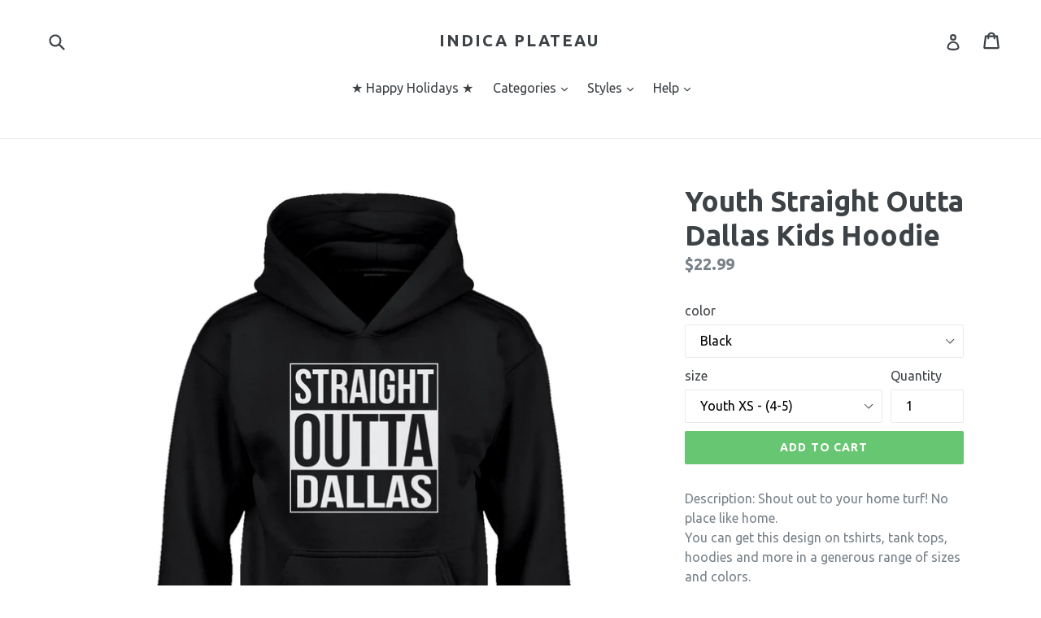

--- FILE ---
content_type: text/html; charset=utf-8
request_url: https://www.indicaplateau.com/products/indica-plateau-straight-outta-dallas-youth-hoodie
body_size: 34338
content:
<!doctype html>
<!--[if IE 9]> <html class="ie9 no-js" lang="en"> <![endif]-->
<!--[if (gt IE 9)|!(IE)]><!--> <html class="no-js" lang="en"> <!--<![endif]-->
<!-- Global site tag (gtag.js) - Google Ads: 925422671 -->
<script async src="https://www.googletagmanager.com/gtag/js?id=AW-925422671"></script>
<script>
  window.dataLayer = window.dataLayer || [];
  function gtag(){dataLayer.push(arguments);}
  gtag('js', new Date());

  gtag('config', 'AW-925422671');
</script>

<head>
<!-- "snippets/limespot.liquid" was not rendered, the associated app was uninstalled -->
  <meta charset="utf-8">
  <meta http-equiv="X-UA-Compatible" content="IE=edge,chrome=1">
  <meta name="viewport" content="width=device-width,initial-scale=1">
  <meta name="theme-color" content="#67c671">
  <link rel="canonical" href="https://www.indicaplateau.com/products/indica-plateau-straight-outta-dallas-youth-hoodie">
<script>(function(w,d,t,r,u){var f,n,i;w[u]=w[u]||[],f=function(){var o={ti:"25044330"};o.q=w[u],w[u]=new UET(o),w[u].push("pageLoad")},n=d.createElement(t),n.src=r,n.async=1,n.onload=n.onreadystatechange=function(){var s=this.readyState;s&&s!=="loaded"&&s!=="complete"||(f(),n.onload=n.onreadystatechange=null)},i=d.getElementsByTagName(t)[0],i.parentNode.insertBefore(n,i)})(window,document,"script","//bat.bing.com/bat.js","uetq");</script>

  
    <link rel="shortcut icon" href="//www.indicaplateau.com/cdn/shop/files/favicon_32x32.png?v=1613514725" type="image/png">
  

  
  <title>
    Youth Straight Outta Dallas Kids Hoodie
    
    
    
      &ndash; Indica Plateau
    
  </title>

  
    <meta name="description" content="Shout out to your home turf!">
  

  <!-- /snippets/social-meta-tags.liquid -->




<meta property="og:site_name" content="Indica Plateau">
<meta property="og:url" content="https://www.indicaplateau.com/products/indica-plateau-straight-outta-dallas-youth-hoodie">
<meta property="og:title" content="Youth Straight Outta Dallas Kids Hoodie">
<meta property="og:type" content="product">
<meta property="og:description" content="Shout out to your home turf!">

  <meta property="og:price:amount" content="22.99">
  <meta property="og:price:currency" content="USD">

<meta property="og:image" content="http://www.indicaplateau.com/cdn/shop/products/KidsHoodieBlack_6ce4ddfd-ca24-4ef2-a8c0-d32bed4fc25b_1200x1200.jpg?v=1571333073"><meta property="og:image" content="http://www.indicaplateau.com/cdn/shop/products/KidsHoodieCharcoalGrey_9b5a2068-c08f-4ba9-ba7a-0b1bf9f63711_1200x1200.jpg?v=1571333073"><meta property="og:image" content="http://www.indicaplateau.com/cdn/shop/products/KidsHoodieMaroon_dcd082c0-ed7b-4762-acc8-fab5a12c3ca0_1200x1200.jpg?v=1571333073">
<meta property="og:image:secure_url" content="https://www.indicaplateau.com/cdn/shop/products/KidsHoodieBlack_6ce4ddfd-ca24-4ef2-a8c0-d32bed4fc25b_1200x1200.jpg?v=1571333073"><meta property="og:image:secure_url" content="https://www.indicaplateau.com/cdn/shop/products/KidsHoodieCharcoalGrey_9b5a2068-c08f-4ba9-ba7a-0b1bf9f63711_1200x1200.jpg?v=1571333073"><meta property="og:image:secure_url" content="https://www.indicaplateau.com/cdn/shop/products/KidsHoodieMaroon_dcd082c0-ed7b-4762-acc8-fab5a12c3ca0_1200x1200.jpg?v=1571333073">


<meta name="twitter:card" content="summary_large_image">
<meta name="twitter:title" content="Youth Straight Outta Dallas Kids Hoodie">
<meta name="twitter:description" content="Shout out to your home turf!">


  <link href="//www.indicaplateau.com/cdn/shop/t/6/assets/theme.scss.css?v=147269575392256788851756928827" rel="stylesheet" type="text/css" media="all" />
  

  <link href="//fonts.googleapis.com/css?family=Ubuntu:400,700" rel="stylesheet" type="text/css" media="all" />


  



  <script>
    var theme = {
      strings: {
        addToCart: "Add to cart",
        soldOut: "Sold out",
        unavailable: "Unavailable",
        showMore: "Show More",
        showLess: "Show Less",
        addressError: "Error looking up that address",
        addressNoResults: "No results for that address",
        addressQueryLimit: "You have exceeded the Google API usage limit. Consider upgrading to a \u003ca href=\"https:\/\/developers.google.com\/maps\/premium\/usage-limits\"\u003ePremium Plan\u003c\/a\u003e.",
        authError: "There was a problem authenticating your Google Maps account."
      },
      moneyFormat: "${{amount}}"
    }

    document.documentElement.className = document.documentElement.className.replace('no-js', 'js');
  </script>

  <!--[if (lte IE 9) ]><script src="//www.indicaplateau.com/cdn/shop/t/6/assets/match-media.min.js?v=22265819453975888031522596548" type="text/javascript"></script><![endif]-->

  

  <!--[if (gt IE 9)|!(IE)]><!--><script src="//www.indicaplateau.com/cdn/shop/t/6/assets/lazysizes.js?v=68441465964607740661522596548" async="async"></script><!--<![endif]-->
  <!--[if lte IE 9]><script src="//www.indicaplateau.com/cdn/shop/t/6/assets/lazysizes.min.js?v=108"></script><![endif]-->

  <!--[if (gt IE 9)|!(IE)]><!--><script src="//www.indicaplateau.com/cdn/shop/t/6/assets/vendor.js?v=136118274122071307521522596548" defer="defer"></script><!--<![endif]-->
  <!--[if lte IE 9]><script src="//www.indicaplateau.com/cdn/shop/t/6/assets/vendor.js?v=136118274122071307521522596548"></script><![endif]-->

  <!--[if (gt IE 9)|!(IE)]><!--><script src="//www.indicaplateau.com/cdn/shop/t/6/assets/theme.js?v=175072609754299674291522596548" defer="defer"></script><!--<![endif]-->
  <!--[if lte IE 9]><script src="//www.indicaplateau.com/cdn/shop/t/6/assets/theme.js?v=175072609754299674291522596548"></script><![endif]-->

  <script>window.performance && window.performance.mark && window.performance.mark('shopify.content_for_header.start');</script><meta id="shopify-digital-wallet" name="shopify-digital-wallet" content="/13972367/digital_wallets/dialog">
<meta name="shopify-checkout-api-token" content="0f4a5bfd1c357681145fce61da2e0ec5">
<meta id="in-context-paypal-metadata" data-shop-id="13972367" data-venmo-supported="false" data-environment="production" data-locale="en_US" data-paypal-v4="true" data-currency="USD">
<link rel="alternate" type="application/json+oembed" href="https://www.indicaplateau.com/products/indica-plateau-straight-outta-dallas-youth-hoodie.oembed">
<script async="async" src="/checkouts/internal/preloads.js?locale=en-US"></script>
<link rel="preconnect" href="https://shop.app" crossorigin="anonymous">
<script async="async" src="https://shop.app/checkouts/internal/preloads.js?locale=en-US&shop_id=13972367" crossorigin="anonymous"></script>
<script id="apple-pay-shop-capabilities" type="application/json">{"shopId":13972367,"countryCode":"US","currencyCode":"USD","merchantCapabilities":["supports3DS"],"merchantId":"gid:\/\/shopify\/Shop\/13972367","merchantName":"Indica Plateau","requiredBillingContactFields":["postalAddress","email"],"requiredShippingContactFields":["postalAddress","email"],"shippingType":"shipping","supportedNetworks":["visa","masterCard","amex","discover","elo","jcb"],"total":{"type":"pending","label":"Indica Plateau","amount":"1.00"},"shopifyPaymentsEnabled":true,"supportsSubscriptions":true}</script>
<script id="shopify-features" type="application/json">{"accessToken":"0f4a5bfd1c357681145fce61da2e0ec5","betas":["rich-media-storefront-analytics"],"domain":"www.indicaplateau.com","predictiveSearch":true,"shopId":13972367,"locale":"en"}</script>
<script>var Shopify = Shopify || {};
Shopify.shop = "indicaplateau.myshopify.com";
Shopify.locale = "en";
Shopify.currency = {"active":"USD","rate":"1.0"};
Shopify.country = "US";
Shopify.theme = {"name":"Debut","id":12253429863,"schema_name":"Debut","schema_version":"2.2.1","theme_store_id":796,"role":"main"};
Shopify.theme.handle = "null";
Shopify.theme.style = {"id":null,"handle":null};
Shopify.cdnHost = "www.indicaplateau.com/cdn";
Shopify.routes = Shopify.routes || {};
Shopify.routes.root = "/";</script>
<script type="module">!function(o){(o.Shopify=o.Shopify||{}).modules=!0}(window);</script>
<script>!function(o){function n(){var o=[];function n(){o.push(Array.prototype.slice.apply(arguments))}return n.q=o,n}var t=o.Shopify=o.Shopify||{};t.loadFeatures=n(),t.autoloadFeatures=n()}(window);</script>
<script>
  window.ShopifyPay = window.ShopifyPay || {};
  window.ShopifyPay.apiHost = "shop.app\/pay";
  window.ShopifyPay.redirectState = null;
</script>
<script id="shop-js-analytics" type="application/json">{"pageType":"product"}</script>
<script defer="defer" async type="module" src="//www.indicaplateau.com/cdn/shopifycloud/shop-js/modules/v2/client.init-shop-cart-sync_C5BV16lS.en.esm.js"></script>
<script defer="defer" async type="module" src="//www.indicaplateau.com/cdn/shopifycloud/shop-js/modules/v2/chunk.common_CygWptCX.esm.js"></script>
<script type="module">
  await import("//www.indicaplateau.com/cdn/shopifycloud/shop-js/modules/v2/client.init-shop-cart-sync_C5BV16lS.en.esm.js");
await import("//www.indicaplateau.com/cdn/shopifycloud/shop-js/modules/v2/chunk.common_CygWptCX.esm.js");

  window.Shopify.SignInWithShop?.initShopCartSync?.({"fedCMEnabled":true,"windoidEnabled":true});

</script>
<script>
  window.Shopify = window.Shopify || {};
  if (!window.Shopify.featureAssets) window.Shopify.featureAssets = {};
  window.Shopify.featureAssets['shop-js'] = {"shop-cart-sync":["modules/v2/client.shop-cart-sync_ZFArdW7E.en.esm.js","modules/v2/chunk.common_CygWptCX.esm.js"],"init-fed-cm":["modules/v2/client.init-fed-cm_CmiC4vf6.en.esm.js","modules/v2/chunk.common_CygWptCX.esm.js"],"shop-button":["modules/v2/client.shop-button_tlx5R9nI.en.esm.js","modules/v2/chunk.common_CygWptCX.esm.js"],"shop-cash-offers":["modules/v2/client.shop-cash-offers_DOA2yAJr.en.esm.js","modules/v2/chunk.common_CygWptCX.esm.js","modules/v2/chunk.modal_D71HUcav.esm.js"],"init-windoid":["modules/v2/client.init-windoid_sURxWdc1.en.esm.js","modules/v2/chunk.common_CygWptCX.esm.js"],"shop-toast-manager":["modules/v2/client.shop-toast-manager_ClPi3nE9.en.esm.js","modules/v2/chunk.common_CygWptCX.esm.js"],"init-shop-email-lookup-coordinator":["modules/v2/client.init-shop-email-lookup-coordinator_B8hsDcYM.en.esm.js","modules/v2/chunk.common_CygWptCX.esm.js"],"init-shop-cart-sync":["modules/v2/client.init-shop-cart-sync_C5BV16lS.en.esm.js","modules/v2/chunk.common_CygWptCX.esm.js"],"avatar":["modules/v2/client.avatar_BTnouDA3.en.esm.js"],"pay-button":["modules/v2/client.pay-button_FdsNuTd3.en.esm.js","modules/v2/chunk.common_CygWptCX.esm.js"],"init-customer-accounts":["modules/v2/client.init-customer-accounts_DxDtT_ad.en.esm.js","modules/v2/client.shop-login-button_C5VAVYt1.en.esm.js","modules/v2/chunk.common_CygWptCX.esm.js","modules/v2/chunk.modal_D71HUcav.esm.js"],"init-shop-for-new-customer-accounts":["modules/v2/client.init-shop-for-new-customer-accounts_ChsxoAhi.en.esm.js","modules/v2/client.shop-login-button_C5VAVYt1.en.esm.js","modules/v2/chunk.common_CygWptCX.esm.js","modules/v2/chunk.modal_D71HUcav.esm.js"],"shop-login-button":["modules/v2/client.shop-login-button_C5VAVYt1.en.esm.js","modules/v2/chunk.common_CygWptCX.esm.js","modules/v2/chunk.modal_D71HUcav.esm.js"],"init-customer-accounts-sign-up":["modules/v2/client.init-customer-accounts-sign-up_CPSyQ0Tj.en.esm.js","modules/v2/client.shop-login-button_C5VAVYt1.en.esm.js","modules/v2/chunk.common_CygWptCX.esm.js","modules/v2/chunk.modal_D71HUcav.esm.js"],"shop-follow-button":["modules/v2/client.shop-follow-button_Cva4Ekp9.en.esm.js","modules/v2/chunk.common_CygWptCX.esm.js","modules/v2/chunk.modal_D71HUcav.esm.js"],"checkout-modal":["modules/v2/client.checkout-modal_BPM8l0SH.en.esm.js","modules/v2/chunk.common_CygWptCX.esm.js","modules/v2/chunk.modal_D71HUcav.esm.js"],"lead-capture":["modules/v2/client.lead-capture_Bi8yE_yS.en.esm.js","modules/v2/chunk.common_CygWptCX.esm.js","modules/v2/chunk.modal_D71HUcav.esm.js"],"shop-login":["modules/v2/client.shop-login_D6lNrXab.en.esm.js","modules/v2/chunk.common_CygWptCX.esm.js","modules/v2/chunk.modal_D71HUcav.esm.js"],"payment-terms":["modules/v2/client.payment-terms_CZxnsJam.en.esm.js","modules/v2/chunk.common_CygWptCX.esm.js","modules/v2/chunk.modal_D71HUcav.esm.js"]};
</script>
<script>(function() {
  var isLoaded = false;
  function asyncLoad() {
    if (isLoaded) return;
    isLoaded = true;
    var urls = ["https:\/\/cdn.recovermycart.com\/scripts\/CartJS_v2.min.js?shop=indicaplateau.myshopify.com\u0026shop=indicaplateau.myshopify.com","https:\/\/cdn.hextom.com\/js\/freeshippingbar.js?shop=indicaplateau.myshopify.com"];
    for (var i = 0; i < urls.length; i++) {
      var s = document.createElement('script');
      s.type = 'text/javascript';
      s.async = true;
      s.src = urls[i];
      var x = document.getElementsByTagName('script')[0];
      x.parentNode.insertBefore(s, x);
    }
  };
  if(window.attachEvent) {
    window.attachEvent('onload', asyncLoad);
  } else {
    window.addEventListener('load', asyncLoad, false);
  }
})();</script>
<script id="__st">var __st={"a":13972367,"offset":-21600,"reqid":"55c5f903-ef15-44a8-a410-712642bf8de5-1768606987","pageurl":"www.indicaplateau.com\/products\/indica-plateau-straight-outta-dallas-youth-hoodie","u":"f05bf9f0d0e1","p":"product","rtyp":"product","rid":769161724007};</script>
<script>window.ShopifyPaypalV4VisibilityTracking = true;</script>
<script id="captcha-bootstrap">!function(){'use strict';const t='contact',e='account',n='new_comment',o=[[t,t],['blogs',n],['comments',n],[t,'customer']],c=[[e,'customer_login'],[e,'guest_login'],[e,'recover_customer_password'],[e,'create_customer']],r=t=>t.map((([t,e])=>`form[action*='/${t}']:not([data-nocaptcha='true']) input[name='form_type'][value='${e}']`)).join(','),a=t=>()=>t?[...document.querySelectorAll(t)].map((t=>t.form)):[];function s(){const t=[...o],e=r(t);return a(e)}const i='password',u='form_key',d=['recaptcha-v3-token','g-recaptcha-response','h-captcha-response',i],f=()=>{try{return window.sessionStorage}catch{return}},m='__shopify_v',_=t=>t.elements[u];function p(t,e,n=!1){try{const o=window.sessionStorage,c=JSON.parse(o.getItem(e)),{data:r}=function(t){const{data:e,action:n}=t;return t[m]||n?{data:e,action:n}:{data:t,action:n}}(c);for(const[e,n]of Object.entries(r))t.elements[e]&&(t.elements[e].value=n);n&&o.removeItem(e)}catch(o){console.error('form repopulation failed',{error:o})}}const l='form_type',E='cptcha';function T(t){t.dataset[E]=!0}const w=window,h=w.document,L='Shopify',v='ce_forms',y='captcha';let A=!1;((t,e)=>{const n=(g='f06e6c50-85a8-45c8-87d0-21a2b65856fe',I='https://cdn.shopify.com/shopifycloud/storefront-forms-hcaptcha/ce_storefront_forms_captcha_hcaptcha.v1.5.2.iife.js',D={infoText:'Protected by hCaptcha',privacyText:'Privacy',termsText:'Terms'},(t,e,n)=>{const o=w[L][v],c=o.bindForm;if(c)return c(t,g,e,D).then(n);var r;o.q.push([[t,g,e,D],n]),r=I,A||(h.body.append(Object.assign(h.createElement('script'),{id:'captcha-provider',async:!0,src:r})),A=!0)});var g,I,D;w[L]=w[L]||{},w[L][v]=w[L][v]||{},w[L][v].q=[],w[L][y]=w[L][y]||{},w[L][y].protect=function(t,e){n(t,void 0,e),T(t)},Object.freeze(w[L][y]),function(t,e,n,w,h,L){const[v,y,A,g]=function(t,e,n){const i=e?o:[],u=t?c:[],d=[...i,...u],f=r(d),m=r(i),_=r(d.filter((([t,e])=>n.includes(e))));return[a(f),a(m),a(_),s()]}(w,h,L),I=t=>{const e=t.target;return e instanceof HTMLFormElement?e:e&&e.form},D=t=>v().includes(t);t.addEventListener('submit',(t=>{const e=I(t);if(!e)return;const n=D(e)&&!e.dataset.hcaptchaBound&&!e.dataset.recaptchaBound,o=_(e),c=g().includes(e)&&(!o||!o.value);(n||c)&&t.preventDefault(),c&&!n&&(function(t){try{if(!f())return;!function(t){const e=f();if(!e)return;const n=_(t);if(!n)return;const o=n.value;o&&e.removeItem(o)}(t);const e=Array.from(Array(32),(()=>Math.random().toString(36)[2])).join('');!function(t,e){_(t)||t.append(Object.assign(document.createElement('input'),{type:'hidden',name:u})),t.elements[u].value=e}(t,e),function(t,e){const n=f();if(!n)return;const o=[...t.querySelectorAll(`input[type='${i}']`)].map((({name:t})=>t)),c=[...d,...o],r={};for(const[a,s]of new FormData(t).entries())c.includes(a)||(r[a]=s);n.setItem(e,JSON.stringify({[m]:1,action:t.action,data:r}))}(t,e)}catch(e){console.error('failed to persist form',e)}}(e),e.submit())}));const S=(t,e)=>{t&&!t.dataset[E]&&(n(t,e.some((e=>e===t))),T(t))};for(const o of['focusin','change'])t.addEventListener(o,(t=>{const e=I(t);D(e)&&S(e,y())}));const B=e.get('form_key'),M=e.get(l),P=B&&M;t.addEventListener('DOMContentLoaded',(()=>{const t=y();if(P)for(const e of t)e.elements[l].value===M&&p(e,B);[...new Set([...A(),...v().filter((t=>'true'===t.dataset.shopifyCaptcha))])].forEach((e=>S(e,t)))}))}(h,new URLSearchParams(w.location.search),n,t,e,['guest_login'])})(!0,!0)}();</script>
<script integrity="sha256-4kQ18oKyAcykRKYeNunJcIwy7WH5gtpwJnB7kiuLZ1E=" data-source-attribution="shopify.loadfeatures" defer="defer" src="//www.indicaplateau.com/cdn/shopifycloud/storefront/assets/storefront/load_feature-a0a9edcb.js" crossorigin="anonymous"></script>
<script crossorigin="anonymous" defer="defer" src="//www.indicaplateau.com/cdn/shopifycloud/storefront/assets/shopify_pay/storefront-65b4c6d7.js?v=20250812"></script>
<script data-source-attribution="shopify.dynamic_checkout.dynamic.init">var Shopify=Shopify||{};Shopify.PaymentButton=Shopify.PaymentButton||{isStorefrontPortableWallets:!0,init:function(){window.Shopify.PaymentButton.init=function(){};var t=document.createElement("script");t.src="https://www.indicaplateau.com/cdn/shopifycloud/portable-wallets/latest/portable-wallets.en.js",t.type="module",document.head.appendChild(t)}};
</script>
<script data-source-attribution="shopify.dynamic_checkout.buyer_consent">
  function portableWalletsHideBuyerConsent(e){var t=document.getElementById("shopify-buyer-consent"),n=document.getElementById("shopify-subscription-policy-button");t&&n&&(t.classList.add("hidden"),t.setAttribute("aria-hidden","true"),n.removeEventListener("click",e))}function portableWalletsShowBuyerConsent(e){var t=document.getElementById("shopify-buyer-consent"),n=document.getElementById("shopify-subscription-policy-button");t&&n&&(t.classList.remove("hidden"),t.removeAttribute("aria-hidden"),n.addEventListener("click",e))}window.Shopify?.PaymentButton&&(window.Shopify.PaymentButton.hideBuyerConsent=portableWalletsHideBuyerConsent,window.Shopify.PaymentButton.showBuyerConsent=portableWalletsShowBuyerConsent);
</script>
<script data-source-attribution="shopify.dynamic_checkout.cart.bootstrap">document.addEventListener("DOMContentLoaded",(function(){function t(){return document.querySelector("shopify-accelerated-checkout-cart, shopify-accelerated-checkout")}if(t())Shopify.PaymentButton.init();else{new MutationObserver((function(e,n){t()&&(Shopify.PaymentButton.init(),n.disconnect())})).observe(document.body,{childList:!0,subtree:!0})}}));
</script>
<link id="shopify-accelerated-checkout-styles" rel="stylesheet" media="screen" href="https://www.indicaplateau.com/cdn/shopifycloud/portable-wallets/latest/accelerated-checkout-backwards-compat.css" crossorigin="anonymous">
<style id="shopify-accelerated-checkout-cart">
        #shopify-buyer-consent {
  margin-top: 1em;
  display: inline-block;
  width: 100%;
}

#shopify-buyer-consent.hidden {
  display: none;
}

#shopify-subscription-policy-button {
  background: none;
  border: none;
  padding: 0;
  text-decoration: underline;
  font-size: inherit;
  cursor: pointer;
}

#shopify-subscription-policy-button::before {
  box-shadow: none;
}

      </style>

<script>window.performance && window.performance.mark && window.performance.mark('shopify.content_for_header.end');</script>





















<!-- BeginConsistentCartAddon -->  <script>    Shopify.customer_logged_in = false ;  Shopify.customer_email = "" ;  Shopify.log_uuids = true;    </script>  <!-- EndConsistentCartAddon -->

  <!-- "snippets/shogun-head.liquid" was not rendered, the associated app was uninstalled -->
 

<script>window.__pagefly_analytics_settings__={"acceptTracking":false};</script>
 

<link href="https://monorail-edge.shopifysvc.com" rel="dns-prefetch">
<script>(function(){if ("sendBeacon" in navigator && "performance" in window) {try {var session_token_from_headers = performance.getEntriesByType('navigation')[0].serverTiming.find(x => x.name == '_s').description;} catch {var session_token_from_headers = undefined;}var session_cookie_matches = document.cookie.match(/_shopify_s=([^;]*)/);var session_token_from_cookie = session_cookie_matches && session_cookie_matches.length === 2 ? session_cookie_matches[1] : "";var session_token = session_token_from_headers || session_token_from_cookie || "";function handle_abandonment_event(e) {var entries = performance.getEntries().filter(function(entry) {return /monorail-edge.shopifysvc.com/.test(entry.name);});if (!window.abandonment_tracked && entries.length === 0) {window.abandonment_tracked = true;var currentMs = Date.now();var navigation_start = performance.timing.navigationStart;var payload = {shop_id: 13972367,url: window.location.href,navigation_start,duration: currentMs - navigation_start,session_token,page_type: "product"};window.navigator.sendBeacon("https://monorail-edge.shopifysvc.com/v1/produce", JSON.stringify({schema_id: "online_store_buyer_site_abandonment/1.1",payload: payload,metadata: {event_created_at_ms: currentMs,event_sent_at_ms: currentMs}}));}}window.addEventListener('pagehide', handle_abandonment_event);}}());</script>
<script id="web-pixels-manager-setup">(function e(e,d,r,n,o){if(void 0===o&&(o={}),!Boolean(null===(a=null===(i=window.Shopify)||void 0===i?void 0:i.analytics)||void 0===a?void 0:a.replayQueue)){var i,a;window.Shopify=window.Shopify||{};var t=window.Shopify;t.analytics=t.analytics||{};var s=t.analytics;s.replayQueue=[],s.publish=function(e,d,r){return s.replayQueue.push([e,d,r]),!0};try{self.performance.mark("wpm:start")}catch(e){}var l=function(){var e={modern:/Edge?\/(1{2}[4-9]|1[2-9]\d|[2-9]\d{2}|\d{4,})\.\d+(\.\d+|)|Firefox\/(1{2}[4-9]|1[2-9]\d|[2-9]\d{2}|\d{4,})\.\d+(\.\d+|)|Chrom(ium|e)\/(9{2}|\d{3,})\.\d+(\.\d+|)|(Maci|X1{2}).+ Version\/(15\.\d+|(1[6-9]|[2-9]\d|\d{3,})\.\d+)([,.]\d+|)( \(\w+\)|)( Mobile\/\w+|) Safari\/|Chrome.+OPR\/(9{2}|\d{3,})\.\d+\.\d+|(CPU[ +]OS|iPhone[ +]OS|CPU[ +]iPhone|CPU IPhone OS|CPU iPad OS)[ +]+(15[._]\d+|(1[6-9]|[2-9]\d|\d{3,})[._]\d+)([._]\d+|)|Android:?[ /-](13[3-9]|1[4-9]\d|[2-9]\d{2}|\d{4,})(\.\d+|)(\.\d+|)|Android.+Firefox\/(13[5-9]|1[4-9]\d|[2-9]\d{2}|\d{4,})\.\d+(\.\d+|)|Android.+Chrom(ium|e)\/(13[3-9]|1[4-9]\d|[2-9]\d{2}|\d{4,})\.\d+(\.\d+|)|SamsungBrowser\/([2-9]\d|\d{3,})\.\d+/,legacy:/Edge?\/(1[6-9]|[2-9]\d|\d{3,})\.\d+(\.\d+|)|Firefox\/(5[4-9]|[6-9]\d|\d{3,})\.\d+(\.\d+|)|Chrom(ium|e)\/(5[1-9]|[6-9]\d|\d{3,})\.\d+(\.\d+|)([\d.]+$|.*Safari\/(?![\d.]+ Edge\/[\d.]+$))|(Maci|X1{2}).+ Version\/(10\.\d+|(1[1-9]|[2-9]\d|\d{3,})\.\d+)([,.]\d+|)( \(\w+\)|)( Mobile\/\w+|) Safari\/|Chrome.+OPR\/(3[89]|[4-9]\d|\d{3,})\.\d+\.\d+|(CPU[ +]OS|iPhone[ +]OS|CPU[ +]iPhone|CPU IPhone OS|CPU iPad OS)[ +]+(10[._]\d+|(1[1-9]|[2-9]\d|\d{3,})[._]\d+)([._]\d+|)|Android:?[ /-](13[3-9]|1[4-9]\d|[2-9]\d{2}|\d{4,})(\.\d+|)(\.\d+|)|Mobile Safari.+OPR\/([89]\d|\d{3,})\.\d+\.\d+|Android.+Firefox\/(13[5-9]|1[4-9]\d|[2-9]\d{2}|\d{4,})\.\d+(\.\d+|)|Android.+Chrom(ium|e)\/(13[3-9]|1[4-9]\d|[2-9]\d{2}|\d{4,})\.\d+(\.\d+|)|Android.+(UC? ?Browser|UCWEB|U3)[ /]?(15\.([5-9]|\d{2,})|(1[6-9]|[2-9]\d|\d{3,})\.\d+)\.\d+|SamsungBrowser\/(5\.\d+|([6-9]|\d{2,})\.\d+)|Android.+MQ{2}Browser\/(14(\.(9|\d{2,})|)|(1[5-9]|[2-9]\d|\d{3,})(\.\d+|))(\.\d+|)|K[Aa][Ii]OS\/(3\.\d+|([4-9]|\d{2,})\.\d+)(\.\d+|)/},d=e.modern,r=e.legacy,n=navigator.userAgent;return n.match(d)?"modern":n.match(r)?"legacy":"unknown"}(),u="modern"===l?"modern":"legacy",c=(null!=n?n:{modern:"",legacy:""})[u],f=function(e){return[e.baseUrl,"/wpm","/b",e.hashVersion,"modern"===e.buildTarget?"m":"l",".js"].join("")}({baseUrl:d,hashVersion:r,buildTarget:u}),m=function(e){var d=e.version,r=e.bundleTarget,n=e.surface,o=e.pageUrl,i=e.monorailEndpoint;return{emit:function(e){var a=e.status,t=e.errorMsg,s=(new Date).getTime(),l=JSON.stringify({metadata:{event_sent_at_ms:s},events:[{schema_id:"web_pixels_manager_load/3.1",payload:{version:d,bundle_target:r,page_url:o,status:a,surface:n,error_msg:t},metadata:{event_created_at_ms:s}}]});if(!i)return console&&console.warn&&console.warn("[Web Pixels Manager] No Monorail endpoint provided, skipping logging."),!1;try{return self.navigator.sendBeacon.bind(self.navigator)(i,l)}catch(e){}var u=new XMLHttpRequest;try{return u.open("POST",i,!0),u.setRequestHeader("Content-Type","text/plain"),u.send(l),!0}catch(e){return console&&console.warn&&console.warn("[Web Pixels Manager] Got an unhandled error while logging to Monorail."),!1}}}}({version:r,bundleTarget:l,surface:e.surface,pageUrl:self.location.href,monorailEndpoint:e.monorailEndpoint});try{o.browserTarget=l,function(e){var d=e.src,r=e.async,n=void 0===r||r,o=e.onload,i=e.onerror,a=e.sri,t=e.scriptDataAttributes,s=void 0===t?{}:t,l=document.createElement("script"),u=document.querySelector("head"),c=document.querySelector("body");if(l.async=n,l.src=d,a&&(l.integrity=a,l.crossOrigin="anonymous"),s)for(var f in s)if(Object.prototype.hasOwnProperty.call(s,f))try{l.dataset[f]=s[f]}catch(e){}if(o&&l.addEventListener("load",o),i&&l.addEventListener("error",i),u)u.appendChild(l);else{if(!c)throw new Error("Did not find a head or body element to append the script");c.appendChild(l)}}({src:f,async:!0,onload:function(){if(!function(){var e,d;return Boolean(null===(d=null===(e=window.Shopify)||void 0===e?void 0:e.analytics)||void 0===d?void 0:d.initialized)}()){var d=window.webPixelsManager.init(e)||void 0;if(d){var r=window.Shopify.analytics;r.replayQueue.forEach((function(e){var r=e[0],n=e[1],o=e[2];d.publishCustomEvent(r,n,o)})),r.replayQueue=[],r.publish=d.publishCustomEvent,r.visitor=d.visitor,r.initialized=!0}}},onerror:function(){return m.emit({status:"failed",errorMsg:"".concat(f," has failed to load")})},sri:function(e){var d=/^sha384-[A-Za-z0-9+/=]+$/;return"string"==typeof e&&d.test(e)}(c)?c:"",scriptDataAttributes:o}),m.emit({status:"loading"})}catch(e){m.emit({status:"failed",errorMsg:(null==e?void 0:e.message)||"Unknown error"})}}})({shopId: 13972367,storefrontBaseUrl: "https://www.indicaplateau.com",extensionsBaseUrl: "https://extensions.shopifycdn.com/cdn/shopifycloud/web-pixels-manager",monorailEndpoint: "https://monorail-edge.shopifysvc.com/unstable/produce_batch",surface: "storefront-renderer",enabledBetaFlags: ["2dca8a86"],webPixelsConfigList: [{"id":"64946373","eventPayloadVersion":"v1","runtimeContext":"LAX","scriptVersion":"1","type":"CUSTOM","privacyPurposes":["MARKETING"],"name":"Meta pixel (migrated)"},{"id":"105971909","eventPayloadVersion":"v1","runtimeContext":"LAX","scriptVersion":"1","type":"CUSTOM","privacyPurposes":["ANALYTICS"],"name":"Google Analytics tag (migrated)"},{"id":"shopify-app-pixel","configuration":"{}","eventPayloadVersion":"v1","runtimeContext":"STRICT","scriptVersion":"0450","apiClientId":"shopify-pixel","type":"APP","privacyPurposes":["ANALYTICS","MARKETING"]},{"id":"shopify-custom-pixel","eventPayloadVersion":"v1","runtimeContext":"LAX","scriptVersion":"0450","apiClientId":"shopify-pixel","type":"CUSTOM","privacyPurposes":["ANALYTICS","MARKETING"]}],isMerchantRequest: false,initData: {"shop":{"name":"Indica Plateau","paymentSettings":{"currencyCode":"USD"},"myshopifyDomain":"indicaplateau.myshopify.com","countryCode":"US","storefrontUrl":"https:\/\/www.indicaplateau.com"},"customer":null,"cart":null,"checkout":null,"productVariants":[{"price":{"amount":22.99,"currencyCode":"USD"},"product":{"title":"Youth Straight Outta Dallas Kids Hoodie","vendor":"Indica Plateau","id":"769161724007","untranslatedTitle":"Youth Straight Outta Dallas Kids Hoodie","url":"\/products\/indica-plateau-straight-outta-dallas-youth-hoodie","type":"Sweatshirt"},"id":"8259533373543","image":{"src":"\/\/www.indicaplateau.com\/cdn\/shop\/products\/KidsHoodieBlack_6ce4ddfd-ca24-4ef2-a8c0-d32bed4fc25b.jpg?v=1571333073"},"sku":"3643-Z-BK-XS","title":"Black \/ Youth XS - (4-5)","untranslatedTitle":"Black \/ Youth XS - (4-5)"},{"price":{"amount":22.99,"currencyCode":"USD"},"product":{"title":"Youth Straight Outta Dallas Kids Hoodie","vendor":"Indica Plateau","id":"769161724007","untranslatedTitle":"Youth Straight Outta Dallas Kids Hoodie","url":"\/products\/indica-plateau-straight-outta-dallas-youth-hoodie","type":"Sweatshirt"},"id":"8259533406311","image":{"src":"\/\/www.indicaplateau.com\/cdn\/shop\/products\/KidsHoodieBlack_6ce4ddfd-ca24-4ef2-a8c0-d32bed4fc25b.jpg?v=1571333073"},"sku":"3643-Z-BK-S","title":"Black \/ Youth S - (6-7)","untranslatedTitle":"Black \/ Youth S - (6-7)"},{"price":{"amount":22.99,"currencyCode":"USD"},"product":{"title":"Youth Straight Outta Dallas Kids Hoodie","vendor":"Indica Plateau","id":"769161724007","untranslatedTitle":"Youth Straight Outta Dallas Kids Hoodie","url":"\/products\/indica-plateau-straight-outta-dallas-youth-hoodie","type":"Sweatshirt"},"id":"8259533439079","image":{"src":"\/\/www.indicaplateau.com\/cdn\/shop\/products\/KidsHoodieBlack_6ce4ddfd-ca24-4ef2-a8c0-d32bed4fc25b.jpg?v=1571333073"},"sku":"3643-Z-BK-M","title":"Black \/ Youth M - (8-10)","untranslatedTitle":"Black \/ Youth M - (8-10)"},{"price":{"amount":22.99,"currencyCode":"USD"},"product":{"title":"Youth Straight Outta Dallas Kids Hoodie","vendor":"Indica Plateau","id":"769161724007","untranslatedTitle":"Youth Straight Outta Dallas Kids Hoodie","url":"\/products\/indica-plateau-straight-outta-dallas-youth-hoodie","type":"Sweatshirt"},"id":"8259533471847","image":{"src":"\/\/www.indicaplateau.com\/cdn\/shop\/products\/KidsHoodieBlack_6ce4ddfd-ca24-4ef2-a8c0-d32bed4fc25b.jpg?v=1571333073"},"sku":"3643-Z-BK-L","title":"Black \/ Youth L - (10-12)","untranslatedTitle":"Black \/ Youth L - (10-12)"},{"price":{"amount":22.99,"currencyCode":"USD"},"product":{"title":"Youth Straight Outta Dallas Kids Hoodie","vendor":"Indica Plateau","id":"769161724007","untranslatedTitle":"Youth Straight Outta Dallas Kids Hoodie","url":"\/products\/indica-plateau-straight-outta-dallas-youth-hoodie","type":"Sweatshirt"},"id":"8259533504615","image":{"src":"\/\/www.indicaplateau.com\/cdn\/shop\/products\/KidsHoodieBlack_6ce4ddfd-ca24-4ef2-a8c0-d32bed4fc25b.jpg?v=1571333073"},"sku":"3643-Z-BK-XL","title":"Black \/ Youth XL - (14)","untranslatedTitle":"Black \/ Youth XL - (14)"},{"price":{"amount":22.99,"currencyCode":"USD"},"product":{"title":"Youth Straight Outta Dallas Kids Hoodie","vendor":"Indica Plateau","id":"769161724007","untranslatedTitle":"Youth Straight Outta Dallas Kids Hoodie","url":"\/products\/indica-plateau-straight-outta-dallas-youth-hoodie","type":"Sweatshirt"},"id":"8259533537383","image":{"src":"\/\/www.indicaplateau.com\/cdn\/shop\/products\/KidsHoodieCharcoalGrey_9b5a2068-c08f-4ba9-ba7a-0b1bf9f63711.jpg?v=1571333073"},"sku":"3643-Z-CG-XS","title":"Charcoal Grey \/ Youth XS - (4-5)","untranslatedTitle":"Charcoal Grey \/ Youth XS - (4-5)"},{"price":{"amount":22.99,"currencyCode":"USD"},"product":{"title":"Youth Straight Outta Dallas Kids Hoodie","vendor":"Indica Plateau","id":"769161724007","untranslatedTitle":"Youth Straight Outta Dallas Kids Hoodie","url":"\/products\/indica-plateau-straight-outta-dallas-youth-hoodie","type":"Sweatshirt"},"id":"8259533570151","image":{"src":"\/\/www.indicaplateau.com\/cdn\/shop\/products\/KidsHoodieCharcoalGrey_9b5a2068-c08f-4ba9-ba7a-0b1bf9f63711.jpg?v=1571333073"},"sku":"3643-Z-CG-S","title":"Charcoal Grey \/ Youth S - (6-7)","untranslatedTitle":"Charcoal Grey \/ Youth S - (6-7)"},{"price":{"amount":22.99,"currencyCode":"USD"},"product":{"title":"Youth Straight Outta Dallas Kids Hoodie","vendor":"Indica Plateau","id":"769161724007","untranslatedTitle":"Youth Straight Outta Dallas Kids Hoodie","url":"\/products\/indica-plateau-straight-outta-dallas-youth-hoodie","type":"Sweatshirt"},"id":"8259533602919","image":{"src":"\/\/www.indicaplateau.com\/cdn\/shop\/products\/KidsHoodieCharcoalGrey_9b5a2068-c08f-4ba9-ba7a-0b1bf9f63711.jpg?v=1571333073"},"sku":"3643-Z-CG-M","title":"Charcoal Grey \/ Youth M - (8-10)","untranslatedTitle":"Charcoal Grey \/ Youth M - (8-10)"},{"price":{"amount":22.99,"currencyCode":"USD"},"product":{"title":"Youth Straight Outta Dallas Kids Hoodie","vendor":"Indica Plateau","id":"769161724007","untranslatedTitle":"Youth Straight Outta Dallas Kids Hoodie","url":"\/products\/indica-plateau-straight-outta-dallas-youth-hoodie","type":"Sweatshirt"},"id":"8259533635687","image":{"src":"\/\/www.indicaplateau.com\/cdn\/shop\/products\/KidsHoodieCharcoalGrey_9b5a2068-c08f-4ba9-ba7a-0b1bf9f63711.jpg?v=1571333073"},"sku":"3643-Z-CG-L","title":"Charcoal Grey \/ Youth L - (10-12)","untranslatedTitle":"Charcoal Grey \/ Youth L - (10-12)"},{"price":{"amount":22.99,"currencyCode":"USD"},"product":{"title":"Youth Straight Outta Dallas Kids Hoodie","vendor":"Indica Plateau","id":"769161724007","untranslatedTitle":"Youth Straight Outta Dallas Kids Hoodie","url":"\/products\/indica-plateau-straight-outta-dallas-youth-hoodie","type":"Sweatshirt"},"id":"8259533668455","image":{"src":"\/\/www.indicaplateau.com\/cdn\/shop\/products\/KidsHoodieCharcoalGrey_9b5a2068-c08f-4ba9-ba7a-0b1bf9f63711.jpg?v=1571333073"},"sku":"3643-Z-CG-XL","title":"Charcoal Grey \/ Youth XL - (14)","untranslatedTitle":"Charcoal Grey \/ Youth XL - (14)"},{"price":{"amount":22.99,"currencyCode":"USD"},"product":{"title":"Youth Straight Outta Dallas Kids Hoodie","vendor":"Indica Plateau","id":"769161724007","untranslatedTitle":"Youth Straight Outta Dallas Kids Hoodie","url":"\/products\/indica-plateau-straight-outta-dallas-youth-hoodie","type":"Sweatshirt"},"id":"8259533701223","image":{"src":"\/\/www.indicaplateau.com\/cdn\/shop\/products\/KidsHoodieMaroon_dcd082c0-ed7b-4762-acc8-fab5a12c3ca0.jpg?v=1571333073"},"sku":"3643-Z-MR-XS","title":"Maroon \/ Youth XS - (4-5)","untranslatedTitle":"Maroon \/ Youth XS - (4-5)"},{"price":{"amount":22.99,"currencyCode":"USD"},"product":{"title":"Youth Straight Outta Dallas Kids Hoodie","vendor":"Indica Plateau","id":"769161724007","untranslatedTitle":"Youth Straight Outta Dallas Kids Hoodie","url":"\/products\/indica-plateau-straight-outta-dallas-youth-hoodie","type":"Sweatshirt"},"id":"8259533733991","image":{"src":"\/\/www.indicaplateau.com\/cdn\/shop\/products\/KidsHoodieMaroon_dcd082c0-ed7b-4762-acc8-fab5a12c3ca0.jpg?v=1571333073"},"sku":"3643-Z-MR-S","title":"Maroon \/ Youth S - (6-7)","untranslatedTitle":"Maroon \/ Youth S - (6-7)"},{"price":{"amount":22.99,"currencyCode":"USD"},"product":{"title":"Youth Straight Outta Dallas Kids Hoodie","vendor":"Indica Plateau","id":"769161724007","untranslatedTitle":"Youth Straight Outta Dallas Kids Hoodie","url":"\/products\/indica-plateau-straight-outta-dallas-youth-hoodie","type":"Sweatshirt"},"id":"8259533766759","image":{"src":"\/\/www.indicaplateau.com\/cdn\/shop\/products\/KidsHoodieMaroon_dcd082c0-ed7b-4762-acc8-fab5a12c3ca0.jpg?v=1571333073"},"sku":"3643-Z-MR-M","title":"Maroon \/ Youth M - (8-10)","untranslatedTitle":"Maroon \/ Youth M - (8-10)"},{"price":{"amount":22.99,"currencyCode":"USD"},"product":{"title":"Youth Straight Outta Dallas Kids Hoodie","vendor":"Indica Plateau","id":"769161724007","untranslatedTitle":"Youth Straight Outta Dallas Kids Hoodie","url":"\/products\/indica-plateau-straight-outta-dallas-youth-hoodie","type":"Sweatshirt"},"id":"8259533799527","image":{"src":"\/\/www.indicaplateau.com\/cdn\/shop\/products\/KidsHoodieMaroon_dcd082c0-ed7b-4762-acc8-fab5a12c3ca0.jpg?v=1571333073"},"sku":"3643-Z-MR-L","title":"Maroon \/ Youth L - (10-12)","untranslatedTitle":"Maroon \/ Youth L - (10-12)"},{"price":{"amount":22.99,"currencyCode":"USD"},"product":{"title":"Youth Straight Outta Dallas Kids Hoodie","vendor":"Indica Plateau","id":"769161724007","untranslatedTitle":"Youth Straight Outta Dallas Kids Hoodie","url":"\/products\/indica-plateau-straight-outta-dallas-youth-hoodie","type":"Sweatshirt"},"id":"8259533832295","image":{"src":"\/\/www.indicaplateau.com\/cdn\/shop\/products\/KidsHoodieMaroon_dcd082c0-ed7b-4762-acc8-fab5a12c3ca0.jpg?v=1571333073"},"sku":"3643-Z-MR-XL","title":"Maroon \/ Youth XL - (14)","untranslatedTitle":"Maroon \/ Youth XL - (14)"},{"price":{"amount":22.99,"currencyCode":"USD"},"product":{"title":"Youth Straight Outta Dallas Kids Hoodie","vendor":"Indica Plateau","id":"769161724007","untranslatedTitle":"Youth Straight Outta Dallas Kids Hoodie","url":"\/products\/indica-plateau-straight-outta-dallas-youth-hoodie","type":"Sweatshirt"},"id":"8259533865063","image":{"src":"\/\/www.indicaplateau.com\/cdn\/shop\/products\/KidsHoodieRed_f304d19c-f45b-4a14-8c1d-f22d037d8122.jpg?v=1571333073"},"sku":"3643-Z-RD-XS","title":"Red \/ Youth XS - (4-5)","untranslatedTitle":"Red \/ Youth XS - (4-5)"},{"price":{"amount":22.99,"currencyCode":"USD"},"product":{"title":"Youth Straight Outta Dallas Kids Hoodie","vendor":"Indica Plateau","id":"769161724007","untranslatedTitle":"Youth Straight Outta Dallas Kids Hoodie","url":"\/products\/indica-plateau-straight-outta-dallas-youth-hoodie","type":"Sweatshirt"},"id":"8259533897831","image":{"src":"\/\/www.indicaplateau.com\/cdn\/shop\/products\/KidsHoodieRed_f304d19c-f45b-4a14-8c1d-f22d037d8122.jpg?v=1571333073"},"sku":"3643-Z-RD-S","title":"Red \/ Youth S - (6-7)","untranslatedTitle":"Red \/ Youth S - (6-7)"},{"price":{"amount":22.99,"currencyCode":"USD"},"product":{"title":"Youth Straight Outta Dallas Kids Hoodie","vendor":"Indica Plateau","id":"769161724007","untranslatedTitle":"Youth Straight Outta Dallas Kids Hoodie","url":"\/products\/indica-plateau-straight-outta-dallas-youth-hoodie","type":"Sweatshirt"},"id":"8259533930599","image":{"src":"\/\/www.indicaplateau.com\/cdn\/shop\/products\/KidsHoodieRed_f304d19c-f45b-4a14-8c1d-f22d037d8122.jpg?v=1571333073"},"sku":"3643-Z-RD-M","title":"Red \/ Youth M - (8-10)","untranslatedTitle":"Red \/ Youth M - (8-10)"},{"price":{"amount":22.99,"currencyCode":"USD"},"product":{"title":"Youth Straight Outta Dallas Kids Hoodie","vendor":"Indica Plateau","id":"769161724007","untranslatedTitle":"Youth Straight Outta Dallas Kids Hoodie","url":"\/products\/indica-plateau-straight-outta-dallas-youth-hoodie","type":"Sweatshirt"},"id":"8259533963367","image":{"src":"\/\/www.indicaplateau.com\/cdn\/shop\/products\/KidsHoodieRed_f304d19c-f45b-4a14-8c1d-f22d037d8122.jpg?v=1571333073"},"sku":"3643-Z-RD-L","title":"Red \/ Youth L - (10-12)","untranslatedTitle":"Red \/ Youth L - (10-12)"},{"price":{"amount":22.99,"currencyCode":"USD"},"product":{"title":"Youth Straight Outta Dallas Kids Hoodie","vendor":"Indica Plateau","id":"769161724007","untranslatedTitle":"Youth Straight Outta Dallas Kids Hoodie","url":"\/products\/indica-plateau-straight-outta-dallas-youth-hoodie","type":"Sweatshirt"},"id":"8259533996135","image":{"src":"\/\/www.indicaplateau.com\/cdn\/shop\/products\/KidsHoodieRed_f304d19c-f45b-4a14-8c1d-f22d037d8122.jpg?v=1571333073"},"sku":"3643-Z-RD-XL","title":"Red \/ Youth XL - (14)","untranslatedTitle":"Red \/ Youth XL - (14)"},{"price":{"amount":22.99,"currencyCode":"USD"},"product":{"title":"Youth Straight Outta Dallas Kids Hoodie","vendor":"Indica Plateau","id":"769161724007","untranslatedTitle":"Youth Straight Outta Dallas Kids Hoodie","url":"\/products\/indica-plateau-straight-outta-dallas-youth-hoodie","type":"Sweatshirt"},"id":"8259534028903","image":{"src":"\/\/www.indicaplateau.com\/cdn\/shop\/products\/KidsHoodieLightPink_2907d3af-63cc-48aa-872c-35e35a1a6a04.jpg?v=1571333073"},"sku":"3643-Z-PK-XS","title":"Light Pink \/ Youth XS - (4-5)","untranslatedTitle":"Light Pink \/ Youth XS - (4-5)"},{"price":{"amount":22.99,"currencyCode":"USD"},"product":{"title":"Youth Straight Outta Dallas Kids Hoodie","vendor":"Indica Plateau","id":"769161724007","untranslatedTitle":"Youth Straight Outta Dallas Kids Hoodie","url":"\/products\/indica-plateau-straight-outta-dallas-youth-hoodie","type":"Sweatshirt"},"id":"8259534061671","image":{"src":"\/\/www.indicaplateau.com\/cdn\/shop\/products\/KidsHoodieLightPink_2907d3af-63cc-48aa-872c-35e35a1a6a04.jpg?v=1571333073"},"sku":"3643-Z-PK-S","title":"Light Pink \/ Youth S - (6-7)","untranslatedTitle":"Light Pink \/ Youth S - (6-7)"},{"price":{"amount":22.99,"currencyCode":"USD"},"product":{"title":"Youth Straight Outta Dallas Kids Hoodie","vendor":"Indica Plateau","id":"769161724007","untranslatedTitle":"Youth Straight Outta Dallas Kids Hoodie","url":"\/products\/indica-plateau-straight-outta-dallas-youth-hoodie","type":"Sweatshirt"},"id":"8259534094439","image":{"src":"\/\/www.indicaplateau.com\/cdn\/shop\/products\/KidsHoodieLightPink_2907d3af-63cc-48aa-872c-35e35a1a6a04.jpg?v=1571333073"},"sku":"3643-Z-PK-M","title":"Light Pink \/ Youth M - (8-10)","untranslatedTitle":"Light Pink \/ Youth M - (8-10)"},{"price":{"amount":22.99,"currencyCode":"USD"},"product":{"title":"Youth Straight Outta Dallas Kids Hoodie","vendor":"Indica Plateau","id":"769161724007","untranslatedTitle":"Youth Straight Outta Dallas Kids Hoodie","url":"\/products\/indica-plateau-straight-outta-dallas-youth-hoodie","type":"Sweatshirt"},"id":"8259534127207","image":{"src":"\/\/www.indicaplateau.com\/cdn\/shop\/products\/KidsHoodieLightPink_2907d3af-63cc-48aa-872c-35e35a1a6a04.jpg?v=1571333073"},"sku":"3643-Z-PK-L","title":"Light Pink \/ Youth L - (10-12)","untranslatedTitle":"Light Pink \/ Youth L - (10-12)"},{"price":{"amount":22.99,"currencyCode":"USD"},"product":{"title":"Youth Straight Outta Dallas Kids Hoodie","vendor":"Indica Plateau","id":"769161724007","untranslatedTitle":"Youth Straight Outta Dallas Kids Hoodie","url":"\/products\/indica-plateau-straight-outta-dallas-youth-hoodie","type":"Sweatshirt"},"id":"8259534159975","image":{"src":"\/\/www.indicaplateau.com\/cdn\/shop\/products\/KidsHoodieLightPink_2907d3af-63cc-48aa-872c-35e35a1a6a04.jpg?v=1571333073"},"sku":"3643-Z-PK-XL","title":"Light Pink \/ Youth XL - (14)","untranslatedTitle":"Light Pink \/ Youth XL - (14)"},{"price":{"amount":22.99,"currencyCode":"USD"},"product":{"title":"Youth Straight Outta Dallas Kids Hoodie","vendor":"Indica Plateau","id":"769161724007","untranslatedTitle":"Youth Straight Outta Dallas Kids Hoodie","url":"\/products\/indica-plateau-straight-outta-dallas-youth-hoodie","type":"Sweatshirt"},"id":"8259534192743","image":{"src":"\/\/www.indicaplateau.com\/cdn\/shop\/products\/KidsHoodieNavyBlue_6141eed5-cecc-4679-99d6-07dc2973498e.jpg?v=1571333073"},"sku":"3643-Z-NB-XS","title":"Navy Blue \/ Youth XS - (4-5)","untranslatedTitle":"Navy Blue \/ Youth XS - (4-5)"},{"price":{"amount":22.99,"currencyCode":"USD"},"product":{"title":"Youth Straight Outta Dallas Kids Hoodie","vendor":"Indica Plateau","id":"769161724007","untranslatedTitle":"Youth Straight Outta Dallas Kids Hoodie","url":"\/products\/indica-plateau-straight-outta-dallas-youth-hoodie","type":"Sweatshirt"},"id":"8259534225511","image":{"src":"\/\/www.indicaplateau.com\/cdn\/shop\/products\/KidsHoodieNavyBlue_6141eed5-cecc-4679-99d6-07dc2973498e.jpg?v=1571333073"},"sku":"3643-Z-NB-S","title":"Navy Blue \/ Youth S - (6-7)","untranslatedTitle":"Navy Blue \/ Youth S - (6-7)"},{"price":{"amount":22.99,"currencyCode":"USD"},"product":{"title":"Youth Straight Outta Dallas Kids Hoodie","vendor":"Indica Plateau","id":"769161724007","untranslatedTitle":"Youth Straight Outta Dallas Kids Hoodie","url":"\/products\/indica-plateau-straight-outta-dallas-youth-hoodie","type":"Sweatshirt"},"id":"8259534258279","image":{"src":"\/\/www.indicaplateau.com\/cdn\/shop\/products\/KidsHoodieNavyBlue_6141eed5-cecc-4679-99d6-07dc2973498e.jpg?v=1571333073"},"sku":"3643-Z-NB-M","title":"Navy Blue \/ Youth M - (8-10)","untranslatedTitle":"Navy Blue \/ Youth M - (8-10)"},{"price":{"amount":22.99,"currencyCode":"USD"},"product":{"title":"Youth Straight Outta Dallas Kids Hoodie","vendor":"Indica Plateau","id":"769161724007","untranslatedTitle":"Youth Straight Outta Dallas Kids Hoodie","url":"\/products\/indica-plateau-straight-outta-dallas-youth-hoodie","type":"Sweatshirt"},"id":"8259534291047","image":{"src":"\/\/www.indicaplateau.com\/cdn\/shop\/products\/KidsHoodieNavyBlue_6141eed5-cecc-4679-99d6-07dc2973498e.jpg?v=1571333073"},"sku":"3643-Z-NB-L","title":"Navy Blue \/ Youth L - (10-12)","untranslatedTitle":"Navy Blue \/ Youth L - (10-12)"},{"price":{"amount":22.99,"currencyCode":"USD"},"product":{"title":"Youth Straight Outta Dallas Kids Hoodie","vendor":"Indica Plateau","id":"769161724007","untranslatedTitle":"Youth Straight Outta Dallas Kids Hoodie","url":"\/products\/indica-plateau-straight-outta-dallas-youth-hoodie","type":"Sweatshirt"},"id":"8259534323815","image":{"src":"\/\/www.indicaplateau.com\/cdn\/shop\/products\/KidsHoodieNavyBlue_6141eed5-cecc-4679-99d6-07dc2973498e.jpg?v=1571333073"},"sku":"3643-Z-NB-XL","title":"Navy Blue \/ Youth XL - (14)","untranslatedTitle":"Navy Blue \/ Youth XL - (14)"},{"price":{"amount":22.99,"currencyCode":"USD"},"product":{"title":"Youth Straight Outta Dallas Kids Hoodie","vendor":"Indica Plateau","id":"769161724007","untranslatedTitle":"Youth Straight Outta Dallas Kids Hoodie","url":"\/products\/indica-plateau-straight-outta-dallas-youth-hoodie","type":"Sweatshirt"},"id":"8259534356583","image":{"src":"\/\/www.indicaplateau.com\/cdn\/shop\/products\/KidsHoodieRoyalBlue_5f1ac025-ebf7-43e1-b452-1f3873a608d7.jpg?v=1571333073"},"sku":"3643-Z-RB-XS","title":"Royal Blue \/ Youth XS - (4-5)","untranslatedTitle":"Royal Blue \/ Youth XS - (4-5)"},{"price":{"amount":22.99,"currencyCode":"USD"},"product":{"title":"Youth Straight Outta Dallas Kids Hoodie","vendor":"Indica Plateau","id":"769161724007","untranslatedTitle":"Youth Straight Outta Dallas Kids Hoodie","url":"\/products\/indica-plateau-straight-outta-dallas-youth-hoodie","type":"Sweatshirt"},"id":"8259534389351","image":{"src":"\/\/www.indicaplateau.com\/cdn\/shop\/products\/KidsHoodieRoyalBlue_5f1ac025-ebf7-43e1-b452-1f3873a608d7.jpg?v=1571333073"},"sku":"3643-Z-RB-S","title":"Royal Blue \/ Youth S - (6-7)","untranslatedTitle":"Royal Blue \/ Youth S - (6-7)"},{"price":{"amount":22.99,"currencyCode":"USD"},"product":{"title":"Youth Straight Outta Dallas Kids Hoodie","vendor":"Indica Plateau","id":"769161724007","untranslatedTitle":"Youth Straight Outta Dallas Kids Hoodie","url":"\/products\/indica-plateau-straight-outta-dallas-youth-hoodie","type":"Sweatshirt"},"id":"8259534422119","image":{"src":"\/\/www.indicaplateau.com\/cdn\/shop\/products\/KidsHoodieRoyalBlue_5f1ac025-ebf7-43e1-b452-1f3873a608d7.jpg?v=1571333073"},"sku":"3643-Z-RB-M","title":"Royal Blue \/ Youth M - (8-10)","untranslatedTitle":"Royal Blue \/ Youth M - (8-10)"},{"price":{"amount":22.99,"currencyCode":"USD"},"product":{"title":"Youth Straight Outta Dallas Kids Hoodie","vendor":"Indica Plateau","id":"769161724007","untranslatedTitle":"Youth Straight Outta Dallas Kids Hoodie","url":"\/products\/indica-plateau-straight-outta-dallas-youth-hoodie","type":"Sweatshirt"},"id":"8259534454887","image":{"src":"\/\/www.indicaplateau.com\/cdn\/shop\/products\/KidsHoodieRoyalBlue_5f1ac025-ebf7-43e1-b452-1f3873a608d7.jpg?v=1571333073"},"sku":"3643-Z-RB-L","title":"Royal Blue \/ Youth L - (10-12)","untranslatedTitle":"Royal Blue \/ Youth L - (10-12)"},{"price":{"amount":22.99,"currencyCode":"USD"},"product":{"title":"Youth Straight Outta Dallas Kids Hoodie","vendor":"Indica Plateau","id":"769161724007","untranslatedTitle":"Youth Straight Outta Dallas Kids Hoodie","url":"\/products\/indica-plateau-straight-outta-dallas-youth-hoodie","type":"Sweatshirt"},"id":"8259534487655","image":{"src":"\/\/www.indicaplateau.com\/cdn\/shop\/products\/KidsHoodieRoyalBlue_5f1ac025-ebf7-43e1-b452-1f3873a608d7.jpg?v=1571333073"},"sku":"3643-Z-RB-XL","title":"Royal Blue \/ Youth XL - (14)","untranslatedTitle":"Royal Blue \/ Youth XL - (14)"},{"price":{"amount":22.99,"currencyCode":"USD"},"product":{"title":"Youth Straight Outta Dallas Kids Hoodie","vendor":"Indica Plateau","id":"769161724007","untranslatedTitle":"Youth Straight Outta Dallas Kids Hoodie","url":"\/products\/indica-plateau-straight-outta-dallas-youth-hoodie","type":"Sweatshirt"},"id":"8259534520423","image":{"src":"\/\/www.indicaplateau.com\/cdn\/shop\/products\/KidsHoodiePurple_b481d218-4a1d-4efe-9330-77e7b48c3bbf.jpg?v=1571333073"},"sku":"3643-Z-PR-XS","title":"Purple \/ Youth XS - (4-5)","untranslatedTitle":"Purple \/ Youth XS - (4-5)"},{"price":{"amount":22.99,"currencyCode":"USD"},"product":{"title":"Youth Straight Outta Dallas Kids Hoodie","vendor":"Indica Plateau","id":"769161724007","untranslatedTitle":"Youth Straight Outta Dallas Kids Hoodie","url":"\/products\/indica-plateau-straight-outta-dallas-youth-hoodie","type":"Sweatshirt"},"id":"8259534553191","image":{"src":"\/\/www.indicaplateau.com\/cdn\/shop\/products\/KidsHoodiePurple_b481d218-4a1d-4efe-9330-77e7b48c3bbf.jpg?v=1571333073"},"sku":"3643-Z-PR-S","title":"Purple \/ Youth S - (6-7)","untranslatedTitle":"Purple \/ Youth S - (6-7)"},{"price":{"amount":22.99,"currencyCode":"USD"},"product":{"title":"Youth Straight Outta Dallas Kids Hoodie","vendor":"Indica Plateau","id":"769161724007","untranslatedTitle":"Youth Straight Outta Dallas Kids Hoodie","url":"\/products\/indica-plateau-straight-outta-dallas-youth-hoodie","type":"Sweatshirt"},"id":"8259534585959","image":{"src":"\/\/www.indicaplateau.com\/cdn\/shop\/products\/KidsHoodiePurple_b481d218-4a1d-4efe-9330-77e7b48c3bbf.jpg?v=1571333073"},"sku":"3643-Z-PR-M","title":"Purple \/ Youth M - (8-10)","untranslatedTitle":"Purple \/ Youth M - (8-10)"},{"price":{"amount":22.99,"currencyCode":"USD"},"product":{"title":"Youth Straight Outta Dallas Kids Hoodie","vendor":"Indica Plateau","id":"769161724007","untranslatedTitle":"Youth Straight Outta Dallas Kids Hoodie","url":"\/products\/indica-plateau-straight-outta-dallas-youth-hoodie","type":"Sweatshirt"},"id":"8259534618727","image":{"src":"\/\/www.indicaplateau.com\/cdn\/shop\/products\/KidsHoodiePurple_b481d218-4a1d-4efe-9330-77e7b48c3bbf.jpg?v=1571333073"},"sku":"3643-Z-PR-L","title":"Purple \/ Youth L - (10-12)","untranslatedTitle":"Purple \/ Youth L - (10-12)"},{"price":{"amount":22.99,"currencyCode":"USD"},"product":{"title":"Youth Straight Outta Dallas Kids Hoodie","vendor":"Indica Plateau","id":"769161724007","untranslatedTitle":"Youth Straight Outta Dallas Kids Hoodie","url":"\/products\/indica-plateau-straight-outta-dallas-youth-hoodie","type":"Sweatshirt"},"id":"8259534651495","image":{"src":"\/\/www.indicaplateau.com\/cdn\/shop\/products\/KidsHoodiePurple_b481d218-4a1d-4efe-9330-77e7b48c3bbf.jpg?v=1571333073"},"sku":"3643-Z-PR-XL","title":"Purple \/ Youth XL - (14)","untranslatedTitle":"Purple \/ Youth XL - (14)"},{"price":{"amount":22.99,"currencyCode":"USD"},"product":{"title":"Youth Straight Outta Dallas Kids Hoodie","vendor":"Indica Plateau","id":"769161724007","untranslatedTitle":"Youth Straight Outta Dallas Kids Hoodie","url":"\/products\/indica-plateau-straight-outta-dallas-youth-hoodie","type":"Sweatshirt"},"id":"8259534684263","image":{"src":"\/\/www.indicaplateau.com\/cdn\/shop\/products\/KidsHoodieKellyGreen_d0231e11-cb8f-4286-8c0f-b2193d2d914a.jpg?v=1571333073"},"sku":"3643-Z-KG-XS","title":"Kelly Green \/ Youth XS - (4-5)","untranslatedTitle":"Kelly Green \/ Youth XS - (4-5)"},{"price":{"amount":22.99,"currencyCode":"USD"},"product":{"title":"Youth Straight Outta Dallas Kids Hoodie","vendor":"Indica Plateau","id":"769161724007","untranslatedTitle":"Youth Straight Outta Dallas Kids Hoodie","url":"\/products\/indica-plateau-straight-outta-dallas-youth-hoodie","type":"Sweatshirt"},"id":"8259534717031","image":{"src":"\/\/www.indicaplateau.com\/cdn\/shop\/products\/KidsHoodieKellyGreen_d0231e11-cb8f-4286-8c0f-b2193d2d914a.jpg?v=1571333073"},"sku":"3643-Z-KG-S","title":"Kelly Green \/ Youth S - (6-7)","untranslatedTitle":"Kelly Green \/ Youth S - (6-7)"},{"price":{"amount":22.99,"currencyCode":"USD"},"product":{"title":"Youth Straight Outta Dallas Kids Hoodie","vendor":"Indica Plateau","id":"769161724007","untranslatedTitle":"Youth Straight Outta Dallas Kids Hoodie","url":"\/products\/indica-plateau-straight-outta-dallas-youth-hoodie","type":"Sweatshirt"},"id":"8259534749799","image":{"src":"\/\/www.indicaplateau.com\/cdn\/shop\/products\/KidsHoodieKellyGreen_d0231e11-cb8f-4286-8c0f-b2193d2d914a.jpg?v=1571333073"},"sku":"3643-Z-KG-M","title":"Kelly Green \/ Youth M - (8-10)","untranslatedTitle":"Kelly Green \/ Youth M - (8-10)"},{"price":{"amount":22.99,"currencyCode":"USD"},"product":{"title":"Youth Straight Outta Dallas Kids Hoodie","vendor":"Indica Plateau","id":"769161724007","untranslatedTitle":"Youth Straight Outta Dallas Kids Hoodie","url":"\/products\/indica-plateau-straight-outta-dallas-youth-hoodie","type":"Sweatshirt"},"id":"8259534782567","image":{"src":"\/\/www.indicaplateau.com\/cdn\/shop\/products\/KidsHoodieKellyGreen_d0231e11-cb8f-4286-8c0f-b2193d2d914a.jpg?v=1571333073"},"sku":"3643-Z-KG-L","title":"Kelly Green \/ Youth L - (10-12)","untranslatedTitle":"Kelly Green \/ Youth L - (10-12)"},{"price":{"amount":22.99,"currencyCode":"USD"},"product":{"title":"Youth Straight Outta Dallas Kids Hoodie","vendor":"Indica Plateau","id":"769161724007","untranslatedTitle":"Youth Straight Outta Dallas Kids Hoodie","url":"\/products\/indica-plateau-straight-outta-dallas-youth-hoodie","type":"Sweatshirt"},"id":"8259534815335","image":{"src":"\/\/www.indicaplateau.com\/cdn\/shop\/products\/KidsHoodieKellyGreen_d0231e11-cb8f-4286-8c0f-b2193d2d914a.jpg?v=1571333073"},"sku":"3643-Z-KG-XL","title":"Kelly Green \/ Youth XL - (14)","untranslatedTitle":"Kelly Green \/ Youth XL - (14)"}],"purchasingCompany":null},},"https://www.indicaplateau.com/cdn","fcfee988w5aeb613cpc8e4bc33m6693e112",{"modern":"","legacy":""},{"shopId":"13972367","storefrontBaseUrl":"https:\/\/www.indicaplateau.com","extensionBaseUrl":"https:\/\/extensions.shopifycdn.com\/cdn\/shopifycloud\/web-pixels-manager","surface":"storefront-renderer","enabledBetaFlags":"[\"2dca8a86\"]","isMerchantRequest":"false","hashVersion":"fcfee988w5aeb613cpc8e4bc33m6693e112","publish":"custom","events":"[[\"page_viewed\",{}],[\"product_viewed\",{\"productVariant\":{\"price\":{\"amount\":22.99,\"currencyCode\":\"USD\"},\"product\":{\"title\":\"Youth Straight Outta Dallas Kids Hoodie\",\"vendor\":\"Indica Plateau\",\"id\":\"769161724007\",\"untranslatedTitle\":\"Youth Straight Outta Dallas Kids Hoodie\",\"url\":\"\/products\/indica-plateau-straight-outta-dallas-youth-hoodie\",\"type\":\"Sweatshirt\"},\"id\":\"8259533373543\",\"image\":{\"src\":\"\/\/www.indicaplateau.com\/cdn\/shop\/products\/KidsHoodieBlack_6ce4ddfd-ca24-4ef2-a8c0-d32bed4fc25b.jpg?v=1571333073\"},\"sku\":\"3643-Z-BK-XS\",\"title\":\"Black \/ Youth XS - (4-5)\",\"untranslatedTitle\":\"Black \/ Youth XS - (4-5)\"}}]]"});</script><script>
  window.ShopifyAnalytics = window.ShopifyAnalytics || {};
  window.ShopifyAnalytics.meta = window.ShopifyAnalytics.meta || {};
  window.ShopifyAnalytics.meta.currency = 'USD';
  var meta = {"product":{"id":769161724007,"gid":"gid:\/\/shopify\/Product\/769161724007","vendor":"Indica Plateau","type":"Sweatshirt","handle":"indica-plateau-straight-outta-dallas-youth-hoodie","variants":[{"id":8259533373543,"price":2299,"name":"Youth Straight Outta Dallas Kids Hoodie - Black \/ Youth XS - (4-5)","public_title":"Black \/ Youth XS - (4-5)","sku":"3643-Z-BK-XS"},{"id":8259533406311,"price":2299,"name":"Youth Straight Outta Dallas Kids Hoodie - Black \/ Youth S - (6-7)","public_title":"Black \/ Youth S - (6-7)","sku":"3643-Z-BK-S"},{"id":8259533439079,"price":2299,"name":"Youth Straight Outta Dallas Kids Hoodie - Black \/ Youth M - (8-10)","public_title":"Black \/ Youth M - (8-10)","sku":"3643-Z-BK-M"},{"id":8259533471847,"price":2299,"name":"Youth Straight Outta Dallas Kids Hoodie - Black \/ Youth L - (10-12)","public_title":"Black \/ Youth L - (10-12)","sku":"3643-Z-BK-L"},{"id":8259533504615,"price":2299,"name":"Youth Straight Outta Dallas Kids Hoodie - Black \/ Youth XL - (14)","public_title":"Black \/ Youth XL - (14)","sku":"3643-Z-BK-XL"},{"id":8259533537383,"price":2299,"name":"Youth Straight Outta Dallas Kids Hoodie - Charcoal Grey \/ Youth XS - (4-5)","public_title":"Charcoal Grey \/ Youth XS - (4-5)","sku":"3643-Z-CG-XS"},{"id":8259533570151,"price":2299,"name":"Youth Straight Outta Dallas Kids Hoodie - Charcoal Grey \/ Youth S - (6-7)","public_title":"Charcoal Grey \/ Youth S - (6-7)","sku":"3643-Z-CG-S"},{"id":8259533602919,"price":2299,"name":"Youth Straight Outta Dallas Kids Hoodie - Charcoal Grey \/ Youth M - (8-10)","public_title":"Charcoal Grey \/ Youth M - (8-10)","sku":"3643-Z-CG-M"},{"id":8259533635687,"price":2299,"name":"Youth Straight Outta Dallas Kids Hoodie - Charcoal Grey \/ Youth L - (10-12)","public_title":"Charcoal Grey \/ Youth L - (10-12)","sku":"3643-Z-CG-L"},{"id":8259533668455,"price":2299,"name":"Youth Straight Outta Dallas Kids Hoodie - Charcoal Grey \/ Youth XL - (14)","public_title":"Charcoal Grey \/ Youth XL - (14)","sku":"3643-Z-CG-XL"},{"id":8259533701223,"price":2299,"name":"Youth Straight Outta Dallas Kids Hoodie - Maroon \/ Youth XS - (4-5)","public_title":"Maroon \/ Youth XS - (4-5)","sku":"3643-Z-MR-XS"},{"id":8259533733991,"price":2299,"name":"Youth Straight Outta Dallas Kids Hoodie - Maroon \/ Youth S - (6-7)","public_title":"Maroon \/ Youth S - (6-7)","sku":"3643-Z-MR-S"},{"id":8259533766759,"price":2299,"name":"Youth Straight Outta Dallas Kids Hoodie - Maroon \/ Youth M - (8-10)","public_title":"Maroon \/ Youth M - (8-10)","sku":"3643-Z-MR-M"},{"id":8259533799527,"price":2299,"name":"Youth Straight Outta Dallas Kids Hoodie - Maroon \/ Youth L - (10-12)","public_title":"Maroon \/ Youth L - (10-12)","sku":"3643-Z-MR-L"},{"id":8259533832295,"price":2299,"name":"Youth Straight Outta Dallas Kids Hoodie - Maroon \/ Youth XL - (14)","public_title":"Maroon \/ Youth XL - (14)","sku":"3643-Z-MR-XL"},{"id":8259533865063,"price":2299,"name":"Youth Straight Outta Dallas Kids Hoodie - Red \/ Youth XS - (4-5)","public_title":"Red \/ Youth XS - (4-5)","sku":"3643-Z-RD-XS"},{"id":8259533897831,"price":2299,"name":"Youth Straight Outta Dallas Kids Hoodie - Red \/ Youth S - (6-7)","public_title":"Red \/ Youth S - (6-7)","sku":"3643-Z-RD-S"},{"id":8259533930599,"price":2299,"name":"Youth Straight Outta Dallas Kids Hoodie - Red \/ Youth M - (8-10)","public_title":"Red \/ Youth M - (8-10)","sku":"3643-Z-RD-M"},{"id":8259533963367,"price":2299,"name":"Youth Straight Outta Dallas Kids Hoodie - Red \/ Youth L - (10-12)","public_title":"Red \/ Youth L - (10-12)","sku":"3643-Z-RD-L"},{"id":8259533996135,"price":2299,"name":"Youth Straight Outta Dallas Kids Hoodie - Red \/ Youth XL - (14)","public_title":"Red \/ Youth XL - (14)","sku":"3643-Z-RD-XL"},{"id":8259534028903,"price":2299,"name":"Youth Straight Outta Dallas Kids Hoodie - Light Pink \/ Youth XS - (4-5)","public_title":"Light Pink \/ Youth XS - (4-5)","sku":"3643-Z-PK-XS"},{"id":8259534061671,"price":2299,"name":"Youth Straight Outta Dallas Kids Hoodie - Light Pink \/ Youth S - (6-7)","public_title":"Light Pink \/ Youth S - (6-7)","sku":"3643-Z-PK-S"},{"id":8259534094439,"price":2299,"name":"Youth Straight Outta Dallas Kids Hoodie - Light Pink \/ Youth M - (8-10)","public_title":"Light Pink \/ Youth M - (8-10)","sku":"3643-Z-PK-M"},{"id":8259534127207,"price":2299,"name":"Youth Straight Outta Dallas Kids Hoodie - Light Pink \/ Youth L - (10-12)","public_title":"Light Pink \/ Youth L - (10-12)","sku":"3643-Z-PK-L"},{"id":8259534159975,"price":2299,"name":"Youth Straight Outta Dallas Kids Hoodie - Light Pink \/ Youth XL - (14)","public_title":"Light Pink \/ Youth XL - (14)","sku":"3643-Z-PK-XL"},{"id":8259534192743,"price":2299,"name":"Youth Straight Outta Dallas Kids Hoodie - Navy Blue \/ Youth XS - (4-5)","public_title":"Navy Blue \/ Youth XS - (4-5)","sku":"3643-Z-NB-XS"},{"id":8259534225511,"price":2299,"name":"Youth Straight Outta Dallas Kids Hoodie - Navy Blue \/ Youth S - (6-7)","public_title":"Navy Blue \/ Youth S - (6-7)","sku":"3643-Z-NB-S"},{"id":8259534258279,"price":2299,"name":"Youth Straight Outta Dallas Kids Hoodie - Navy Blue \/ Youth M - (8-10)","public_title":"Navy Blue \/ Youth M - (8-10)","sku":"3643-Z-NB-M"},{"id":8259534291047,"price":2299,"name":"Youth Straight Outta Dallas Kids Hoodie - Navy Blue \/ Youth L - (10-12)","public_title":"Navy Blue \/ Youth L - (10-12)","sku":"3643-Z-NB-L"},{"id":8259534323815,"price":2299,"name":"Youth Straight Outta Dallas Kids Hoodie - Navy Blue \/ Youth XL - (14)","public_title":"Navy Blue \/ Youth XL - (14)","sku":"3643-Z-NB-XL"},{"id":8259534356583,"price":2299,"name":"Youth Straight Outta Dallas Kids Hoodie - Royal Blue \/ Youth XS - (4-5)","public_title":"Royal Blue \/ Youth XS - (4-5)","sku":"3643-Z-RB-XS"},{"id":8259534389351,"price":2299,"name":"Youth Straight Outta Dallas Kids Hoodie - Royal Blue \/ Youth S - (6-7)","public_title":"Royal Blue \/ Youth S - (6-7)","sku":"3643-Z-RB-S"},{"id":8259534422119,"price":2299,"name":"Youth Straight Outta Dallas Kids Hoodie - Royal Blue \/ Youth M - (8-10)","public_title":"Royal Blue \/ Youth M - (8-10)","sku":"3643-Z-RB-M"},{"id":8259534454887,"price":2299,"name":"Youth Straight Outta Dallas Kids Hoodie - Royal Blue \/ Youth L - (10-12)","public_title":"Royal Blue \/ Youth L - (10-12)","sku":"3643-Z-RB-L"},{"id":8259534487655,"price":2299,"name":"Youth Straight Outta Dallas Kids Hoodie - Royal Blue \/ Youth XL - (14)","public_title":"Royal Blue \/ Youth XL - (14)","sku":"3643-Z-RB-XL"},{"id":8259534520423,"price":2299,"name":"Youth Straight Outta Dallas Kids Hoodie - Purple \/ Youth XS - (4-5)","public_title":"Purple \/ Youth XS - (4-5)","sku":"3643-Z-PR-XS"},{"id":8259534553191,"price":2299,"name":"Youth Straight Outta Dallas Kids Hoodie - Purple \/ Youth S - (6-7)","public_title":"Purple \/ Youth S - (6-7)","sku":"3643-Z-PR-S"},{"id":8259534585959,"price":2299,"name":"Youth Straight Outta Dallas Kids Hoodie - Purple \/ Youth M - (8-10)","public_title":"Purple \/ Youth M - (8-10)","sku":"3643-Z-PR-M"},{"id":8259534618727,"price":2299,"name":"Youth Straight Outta Dallas Kids Hoodie - Purple \/ Youth L - (10-12)","public_title":"Purple \/ Youth L - (10-12)","sku":"3643-Z-PR-L"},{"id":8259534651495,"price":2299,"name":"Youth Straight Outta Dallas Kids Hoodie - Purple \/ Youth XL - (14)","public_title":"Purple \/ Youth XL - (14)","sku":"3643-Z-PR-XL"},{"id":8259534684263,"price":2299,"name":"Youth Straight Outta Dallas Kids Hoodie - Kelly Green \/ Youth XS - (4-5)","public_title":"Kelly Green \/ Youth XS - (4-5)","sku":"3643-Z-KG-XS"},{"id":8259534717031,"price":2299,"name":"Youth Straight Outta Dallas Kids Hoodie - Kelly Green \/ Youth S - (6-7)","public_title":"Kelly Green \/ Youth S - (6-7)","sku":"3643-Z-KG-S"},{"id":8259534749799,"price":2299,"name":"Youth Straight Outta Dallas Kids Hoodie - Kelly Green \/ Youth M - (8-10)","public_title":"Kelly Green \/ Youth M - (8-10)","sku":"3643-Z-KG-M"},{"id":8259534782567,"price":2299,"name":"Youth Straight Outta Dallas Kids Hoodie - Kelly Green \/ Youth L - (10-12)","public_title":"Kelly Green \/ Youth L - (10-12)","sku":"3643-Z-KG-L"},{"id":8259534815335,"price":2299,"name":"Youth Straight Outta Dallas Kids Hoodie - Kelly Green \/ Youth XL - (14)","public_title":"Kelly Green \/ Youth XL - (14)","sku":"3643-Z-KG-XL"}],"remote":false},"page":{"pageType":"product","resourceType":"product","resourceId":769161724007,"requestId":"55c5f903-ef15-44a8-a410-712642bf8de5-1768606987"}};
  for (var attr in meta) {
    window.ShopifyAnalytics.meta[attr] = meta[attr];
  }
</script>
<script class="analytics">
  (function () {
    var customDocumentWrite = function(content) {
      var jquery = null;

      if (window.jQuery) {
        jquery = window.jQuery;
      } else if (window.Checkout && window.Checkout.$) {
        jquery = window.Checkout.$;
      }

      if (jquery) {
        jquery('body').append(content);
      }
    };

    var hasLoggedConversion = function(token) {
      if (token) {
        return document.cookie.indexOf('loggedConversion=' + token) !== -1;
      }
      return false;
    }

    var setCookieIfConversion = function(token) {
      if (token) {
        var twoMonthsFromNow = new Date(Date.now());
        twoMonthsFromNow.setMonth(twoMonthsFromNow.getMonth() + 2);

        document.cookie = 'loggedConversion=' + token + '; expires=' + twoMonthsFromNow;
      }
    }

    var trekkie = window.ShopifyAnalytics.lib = window.trekkie = window.trekkie || [];
    if (trekkie.integrations) {
      return;
    }
    trekkie.methods = [
      'identify',
      'page',
      'ready',
      'track',
      'trackForm',
      'trackLink'
    ];
    trekkie.factory = function(method) {
      return function() {
        var args = Array.prototype.slice.call(arguments);
        args.unshift(method);
        trekkie.push(args);
        return trekkie;
      };
    };
    for (var i = 0; i < trekkie.methods.length; i++) {
      var key = trekkie.methods[i];
      trekkie[key] = trekkie.factory(key);
    }
    trekkie.load = function(config) {
      trekkie.config = config || {};
      trekkie.config.initialDocumentCookie = document.cookie;
      var first = document.getElementsByTagName('script')[0];
      var script = document.createElement('script');
      script.type = 'text/javascript';
      script.onerror = function(e) {
        var scriptFallback = document.createElement('script');
        scriptFallback.type = 'text/javascript';
        scriptFallback.onerror = function(error) {
                var Monorail = {
      produce: function produce(monorailDomain, schemaId, payload) {
        var currentMs = new Date().getTime();
        var event = {
          schema_id: schemaId,
          payload: payload,
          metadata: {
            event_created_at_ms: currentMs,
            event_sent_at_ms: currentMs
          }
        };
        return Monorail.sendRequest("https://" + monorailDomain + "/v1/produce", JSON.stringify(event));
      },
      sendRequest: function sendRequest(endpointUrl, payload) {
        // Try the sendBeacon API
        if (window && window.navigator && typeof window.navigator.sendBeacon === 'function' && typeof window.Blob === 'function' && !Monorail.isIos12()) {
          var blobData = new window.Blob([payload], {
            type: 'text/plain'
          });

          if (window.navigator.sendBeacon(endpointUrl, blobData)) {
            return true;
          } // sendBeacon was not successful

        } // XHR beacon

        var xhr = new XMLHttpRequest();

        try {
          xhr.open('POST', endpointUrl);
          xhr.setRequestHeader('Content-Type', 'text/plain');
          xhr.send(payload);
        } catch (e) {
          console.log(e);
        }

        return false;
      },
      isIos12: function isIos12() {
        return window.navigator.userAgent.lastIndexOf('iPhone; CPU iPhone OS 12_') !== -1 || window.navigator.userAgent.lastIndexOf('iPad; CPU OS 12_') !== -1;
      }
    };
    Monorail.produce('monorail-edge.shopifysvc.com',
      'trekkie_storefront_load_errors/1.1',
      {shop_id: 13972367,
      theme_id: 12253429863,
      app_name: "storefront",
      context_url: window.location.href,
      source_url: "//www.indicaplateau.com/cdn/s/trekkie.storefront.cd680fe47e6c39ca5d5df5f0a32d569bc48c0f27.min.js"});

        };
        scriptFallback.async = true;
        scriptFallback.src = '//www.indicaplateau.com/cdn/s/trekkie.storefront.cd680fe47e6c39ca5d5df5f0a32d569bc48c0f27.min.js';
        first.parentNode.insertBefore(scriptFallback, first);
      };
      script.async = true;
      script.src = '//www.indicaplateau.com/cdn/s/trekkie.storefront.cd680fe47e6c39ca5d5df5f0a32d569bc48c0f27.min.js';
      first.parentNode.insertBefore(script, first);
    };
    trekkie.load(
      {"Trekkie":{"appName":"storefront","development":false,"defaultAttributes":{"shopId":13972367,"isMerchantRequest":null,"themeId":12253429863,"themeCityHash":"5045430280632451784","contentLanguage":"en","currency":"USD","eventMetadataId":"12a46b3e-ea49-4421-966c-f3d42eebd91a"},"isServerSideCookieWritingEnabled":true,"monorailRegion":"shop_domain","enabledBetaFlags":["65f19447"]},"Session Attribution":{},"S2S":{"facebookCapiEnabled":false,"source":"trekkie-storefront-renderer","apiClientId":580111}}
    );

    var loaded = false;
    trekkie.ready(function() {
      if (loaded) return;
      loaded = true;

      window.ShopifyAnalytics.lib = window.trekkie;

      var originalDocumentWrite = document.write;
      document.write = customDocumentWrite;
      try { window.ShopifyAnalytics.merchantGoogleAnalytics.call(this); } catch(error) {};
      document.write = originalDocumentWrite;

      window.ShopifyAnalytics.lib.page(null,{"pageType":"product","resourceType":"product","resourceId":769161724007,"requestId":"55c5f903-ef15-44a8-a410-712642bf8de5-1768606987","shopifyEmitted":true});

      var match = window.location.pathname.match(/checkouts\/(.+)\/(thank_you|post_purchase)/)
      var token = match? match[1]: undefined;
      if (!hasLoggedConversion(token)) {
        setCookieIfConversion(token);
        window.ShopifyAnalytics.lib.track("Viewed Product",{"currency":"USD","variantId":8259533373543,"productId":769161724007,"productGid":"gid:\/\/shopify\/Product\/769161724007","name":"Youth Straight Outta Dallas Kids Hoodie - Black \/ Youth XS - (4-5)","price":"22.99","sku":"3643-Z-BK-XS","brand":"Indica Plateau","variant":"Black \/ Youth XS - (4-5)","category":"Sweatshirt","nonInteraction":true,"remote":false},undefined,undefined,{"shopifyEmitted":true});
      window.ShopifyAnalytics.lib.track("monorail:\/\/trekkie_storefront_viewed_product\/1.1",{"currency":"USD","variantId":8259533373543,"productId":769161724007,"productGid":"gid:\/\/shopify\/Product\/769161724007","name":"Youth Straight Outta Dallas Kids Hoodie - Black \/ Youth XS - (4-5)","price":"22.99","sku":"3643-Z-BK-XS","brand":"Indica Plateau","variant":"Black \/ Youth XS - (4-5)","category":"Sweatshirt","nonInteraction":true,"remote":false,"referer":"https:\/\/www.indicaplateau.com\/products\/indica-plateau-straight-outta-dallas-youth-hoodie"});
      }
    });


        var eventsListenerScript = document.createElement('script');
        eventsListenerScript.async = true;
        eventsListenerScript.src = "//www.indicaplateau.com/cdn/shopifycloud/storefront/assets/shop_events_listener-3da45d37.js";
        document.getElementsByTagName('head')[0].appendChild(eventsListenerScript);

})();</script>
  <script>
  if (!window.ga || (window.ga && typeof window.ga !== 'function')) {
    window.ga = function ga() {
      (window.ga.q = window.ga.q || []).push(arguments);
      if (window.Shopify && window.Shopify.analytics && typeof window.Shopify.analytics.publish === 'function') {
        window.Shopify.analytics.publish("ga_stub_called", {}, {sendTo: "google_osp_migration"});
      }
      console.error("Shopify's Google Analytics stub called with:", Array.from(arguments), "\nSee https://help.shopify.com/manual/promoting-marketing/pixels/pixel-migration#google for more information.");
    };
    if (window.Shopify && window.Shopify.analytics && typeof window.Shopify.analytics.publish === 'function') {
      window.Shopify.analytics.publish("ga_stub_initialized", {}, {sendTo: "google_osp_migration"});
    }
  }
</script>
<script
  defer
  src="https://www.indicaplateau.com/cdn/shopifycloud/perf-kit/shopify-perf-kit-3.0.4.min.js"
  data-application="storefront-renderer"
  data-shop-id="13972367"
  data-render-region="gcp-us-central1"
  data-page-type="product"
  data-theme-instance-id="12253429863"
  data-theme-name="Debut"
  data-theme-version="2.2.1"
  data-monorail-region="shop_domain"
  data-resource-timing-sampling-rate="10"
  data-shs="true"
  data-shs-beacon="true"
  data-shs-export-with-fetch="true"
  data-shs-logs-sample-rate="1"
  data-shs-beacon-endpoint="https://www.indicaplateau.com/api/collect"
></script>
</head> 

<body class="template-product">

  <a class="in-page-link visually-hidden skip-link" href="#MainContent">Skip to content</a>

  <div id="SearchDrawer" class="search-bar drawer drawer--top">
    <div class="search-bar__table">
      <div class="search-bar__table-cell search-bar__form-wrapper">
        <form class="search sear
ch-bar__form" action="/search" method="get" role="search">
          <button class="search-bar__submit search__submit btn--link" type="submit">
            <svg aria-hidden="true" focusable="false" role="presentation" class="icon icon-search" viewBox="0 0 37 40"><path d="M35.6 36l-9.8-9.8c4.1-5.4 3.6-13.2-1.3-18.1-5.4-5.4-14.2-5.4-19.7 0-5.4 5.4-5.4 14.2 0 19.7 2.6 2.6 6.1 4.1 9.8 4.1 3 0 5.9-1 8.3-2.8l9.8 9.8c.4.4.9.6 1.4.6s1-.2 1.4-.6c.9-.9.9-2.1.1-2.9zm-20.9-8.2c-2.6 0-5.1-1-7-2.9-3.9-3.9-3.9-10.1 0-14C9.6 9 12.2 8 14.7 8s5.1 1 7 2.9c3.9 3.9 3.9 10.1 0 14-1.9 1.9-4.4 2.9-7 2.9z"/></svg>
            <span class="icon__fallback-text">Submit</span>
          </button>
          <input class="search__input search-bar__input" type="search" name="q" value="" placeholder="Search" aria-label="Search">
        </form>
      </div>
      <div class="search-bar__table-cell text-right">
        <button type="button" class="btn--link search-bar__close js-drawer-close">
          <svg aria-hidden="true" focusable="false" role="presentation" class="icon icon-close" viewBox="0 0 37 40"><path d="M21.3 23l11-11c.8-.8.8-2 0-2.8-.8-.8-2-.8-2.8 0l-11 11-11-11c-.8-.8-2-.8-2.8 0-.8.8-.8 2 0 2.8l11 11-11 11c-.8.8-.8 2 0 2.8.4.4.9.6 1.4.6s1-.2 1.4-.6l11-11 11 11c.4.4.9.6 1.4.6s1-.2 1.4-.6c.8-.8.8-2 0-2.8l-11-11z"/></svg>
          <span class="icon__fallback-text">Close search</span>
        </button>
      </div>
    </div>
  </div>

  <div id="shopify-section-header" class="shopify-section">

<div data-section-id="header" data-section-type="header-section">
  <nav class="mobile-nav-wrapper medium-up--hide" role="navigation">
  <ul id="MobileNav" class="mobile-nav">
    
<li class="mobile-nav__item border-bottom">
        
          <a href="/collections/christmas-looks" class="mobile-nav__link">
            ★ Happy Holidays ★
          </a>
        
      </li>
    
<li class="mobile-nav__item border-bottom">
        
          
          <button type="button" class="btn--link js-toggle-submenu mobile-nav__link" data-target="categories-2" data-level="1">
            Categories
            <div class="mobile-nav__icon">
              <svg aria-hidden="true" focusable="false" role="presentation" class="icon icon-chevron-right" viewBox="0 0 284.49 498.98"><defs><style>.cls-1{fill:#231f20}</style></defs><path class="cls-1" d="M223.18 628.49a35 35 0 0 1-24.75-59.75L388.17 379 198.43 189.26a35 35 0 0 1 49.5-49.5l214.49 214.49a35 35 0 0 1 0 49.5L247.93 618.24a34.89 34.89 0 0 1-24.75 10.25z" transform="translate(-188.18 -129.51)"/></svg>
              <span class="icon__fallback-text">expand</span>
            </div>
          </button>
          <ul class="mobile-nav__dropdown" data-parent="categories-2" data-level="2">
            <li class="mobile-nav__item border-bottom">
              <div class="mobile-nav__table">
                <div class="mobile-nav__table-cell mobile-nav__return">
                  <button class="btn--link js-toggle-submenu mobile-nav__return-btn" type="button">
                    <svg aria-hidden="true" focusable="false" role="presentation" class="icon icon-chevron-left" viewBox="0 0 284.49 498.98"><defs><style>.cls-1{fill:#231f20}</style></defs><path class="cls-1" d="M437.67 129.51a35 35 0 0 1 24.75 59.75L272.67 379l189.75 189.74a35 35 0 1 1-49.5 49.5L198.43 403.75a35 35 0 0 1 0-49.5l214.49-214.49a34.89 34.89 0 0 1 24.75-10.25z" transform="translate(-188.18 -129.51)"/></svg>
                    <span class="icon__fallback-text">collapse</span>
                  </button>
                </div>
                <a href="/search" class="mobile-nav__sublist-link mobile-nav__sublist-header">
                  Categories
                </a>
              </div>
            </li>

            
              <li class="mobile-nav__item border-bottom">
                
                  
                  <button type="button" class="btn--link js-toggle-submenu mobile-nav__link mobile-nav__sublist-link" data-target="pop-culture-2-1">
                    Pop Culture
                    <div class="mobile-nav__icon">
                      <svg aria-hidden="true" focusable="false" role="presentation" class="icon icon-chevron-right" viewBox="0 0 284.49 498.98"><defs><style>.cls-1{fill:#231f20}</style></defs><path class="cls-1" d="M223.18 628.49a35 35 0 0 1-24.75-59.75L388.17 379 198.43 189.26a35 35 0 0 1 49.5-49.5l214.49 214.49a35 35 0 0 1 0 49.5L247.93 618.24a34.89 34.89 0 0 1-24.75 10.25z" transform="translate(-188.18 -129.51)"/></svg>
                      <span class="icon__fallback-text">expand</span>
                    </div>
                  </button>
                  <ul class="mobile-nav__dropdown" data-parent="pop-culture-2-1" data-level="3">
                    <li class="mobile-nav__item border-bottom">
                      <div class="mobile-nav__table">
                        <div class="mobile-nav__table-cell mobile-nav__return">
                          <button type="button" class="btn--link js-toggle-submenu mobile-nav__return-btn" data-target="categories-2">
                            <svg aria-hidden="true" focusable="false" role="presentation" class="icon icon-chevron-left" viewBox="0 0 284.49 498.98"><defs><style>.cls-1{fill:#231f20}</style></defs><path class="cls-1" d="M437.67 129.51a35 35 0 0 1 24.75 59.75L272.67 379l189.75 189.74a35 35 0 1 1-49.5 49.5L198.43 403.75a35 35 0 0 1 0-49.5l214.49-214.49a34.89 34.89 0 0 1 24.75-10.25z" transform="translate(-188.18 -129.51)"/></svg>
                            <span class="icon__fallback-text">collapse</span>
                          </button>
                        </div>
                        <a href="/collections/pop-culture" class="mobile-nav__sublist-link mobile-nav__sublist-header">
                          Pop Culture
                        </a>
                      </div>
                    </li>
                    
                      <li class="mobile-nav__item border-bottom">
                        <a href="/collections/funny" class="mobile-nav__sublist-link">
                          Funny
                        </a>
                      </li>
                    
                      <li class="mobile-nav__item border-bottom">
                        <a href="/collections/music" class="mobile-nav__sublist-link">
                          Music
                        </a>
                      </li>
                    
                      <li class="mobile-nav__item border-bottom">
                        <a href="/collections/gaming" class="mobile-nav__sublist-link">
                          Gaming
                        </a>
                      </li>
                    
                      <li class="mobile-nav__item border-bottom">
                        <a href="/collections/science-fiction" class="mobile-nav__sublist-link">
                          Science Fiction
                        </a>
                      </li>
                    
                      <li class="mobile-nav__item">
                        <a href="/collections/anime" class="mobile-nav__sublist-link">
                          Anime
                        </a>
                      </li>
                    
                  </ul>
                
              </li>
            
              <li class="mobile-nav__item border-bottom">
                
                  
                  <button type="button" class="btn--link js-toggle-submenu mobile-nav__link mobile-nav__sublist-link" data-target="lifestyle-2-2">
                    Lifestyle
                    <div class="mobile-nav__icon">
                      <svg aria-hidden="true" focusable="false" role="presentation" class="icon icon-chevron-right" viewBox="0 0 284.49 498.98"><defs><style>.cls-1{fill:#231f20}</style></defs><path class="cls-1" d="M223.18 628.49a35 35 0 0 1-24.75-59.75L388.17 379 198.43 189.26a35 35 0 0 1 49.5-49.5l214.49 214.49a35 35 0 0 1 0 49.5L247.93 618.24a34.89 34.89 0 0 1-24.75 10.25z" transform="translate(-188.18 -129.51)"/></svg>
                      <span class="icon__fallback-text">expand</span>
                    </div>
                  </button>
                  <ul class="mobile-nav__dropdown" data-parent="lifestyle-2-2" data-level="3">
                    <li class="mobile-nav__item border-bottom">
                      <div class="mobile-nav__table">
                        <div class="mobile-nav__table-cell mobile-nav__return">
                          <button type="button" class="btn--link js-toggle-submenu mobile-nav__return-btn" data-target="categories-2">
                            <svg aria-hidden="true" focusable="false" role="presentation" class="icon icon-chevron-left" viewBox="0 0 284.49 498.98"><defs><style>.cls-1{fill:#231f20}</style></defs><path class="cls-1" d="M437.67 129.51a35 35 0 0 1 24.75 59.75L272.67 379l189.75 189.74a35 35 0 1 1-49.5 49.5L198.43 403.75a35 35 0 0 1 0-49.5l214.49-214.49a34.89 34.89 0 0 1 24.75-10.25z" transform="translate(-188.18 -129.51)"/></svg>
                            <span class="icon__fallback-text">collapse</span>
                          </button>
                        </div>
                        <a href="/collections/lifestyle" class="mobile-nav__sublist-link mobile-nav__sublist-header">
                          Lifestyle
                        </a>
                      </div>
                    </li>
                    
                      <li class="mobile-nav__item border-bottom">
                        <a href="/collections/vegan" class="mobile-nav__sublist-link">
                          Vegan
                        </a>
                      </li>
                    
                      <li class="mobile-nav__item border-bottom">
                        <a href="/collections/fitness" class="mobile-nav__sublist-link">
                          Fitness
                        </a>
                      </li>
                    
                      <li class="mobile-nav__item border-bottom">
                        <a href="/collections/drinking" class="mobile-nav__sublist-link">
                          Drinking
                        </a>
                      </li>
                    
                      <li class="mobile-nav__item border-bottom">
                        <a href="/collections/keto" class="mobile-nav__sublist-link">
                          Keto
                        </a>
                      </li>
                    
                      <li class="mobile-nav__item border-bottom">
                        <a href="/collections/family" class="mobile-nav__sublist-link">
                          Family
                        </a>
                      </li>
                    
                      <li class="mobile-nav__item border-bottom">
                        <a href="/collections/pets" class="mobile-nav__sublist-link">
                          Pets
                        </a>
                      </li>
                    
                      <li class="mobile-nav__item border-bottom">
                        <a href="/collections/essential-oils" class="mobile-nav__sublist-link">
                          Essential Oils
                        </a>
                      </li>
                    
                      <li class="mobile-nav__item border-bottom">
                        <a href="/collections/professional" class="mobile-nav__sublist-link">
                          Professional
                        </a>
                      </li>
                    
                      <li class="mobile-nav__item border-bottom">
                        <a href="/collections/sports" class="mobile-nav__sublist-link">
                          Sports
                        </a>
                      </li>
                    
                      <li class="mobile-nav__item">
                        <a href="/collections/technology" class="mobile-nav__sublist-link">
                          Technology
                        </a>
                      </li>
                    
                  </ul>
                
              </li>
            
              <li class="mobile-nav__item border-bottom">
                
                  
                  <button type="button" class="btn--link js-toggle-submenu mobile-nav__link mobile-nav__sublist-link" data-target="holidays-2-3">
                    Holidays
                    <div class="mobile-nav__icon">
                      <svg aria-hidden="true" focusable="false" role="presentation" class="icon icon-chevron-right" viewBox="0 0 284.49 498.98"><defs><style>.cls-1{fill:#231f20}</style></defs><path class="cls-1" d="M223.18 628.49a35 35 0 0 1-24.75-59.75L388.17 379 198.43 189.26a35 35 0 0 1 49.5-49.5l214.49 214.49a35 35 0 0 1 0 49.5L247.93 618.24a34.89 34.89 0 0 1-24.75 10.25z" transform="translate(-188.18 -129.51)"/></svg>
                      <span class="icon__fallback-text">expand</span>
                    </div>
                  </button>
                  <ul class="mobile-nav__dropdown" data-parent="holidays-2-3" data-level="3">
                    <li class="mobile-nav__item border-bottom">
                      <div class="mobile-nav__table">
                        <div class="mobile-nav__table-cell mobile-nav__return">
                          <button type="button" class="btn--link js-toggle-submenu mobile-nav__return-btn" data-target="categories-2">
                            <svg aria-hidden="true" focusable="false" role="presentation" class="icon icon-chevron-left" viewBox="0 0 284.49 498.98"><defs><style>.cls-1{fill:#231f20}</style></defs><path class="cls-1" d="M437.67 129.51a35 35 0 0 1 24.75 59.75L272.67 379l189.75 189.74a35 35 0 1 1-49.5 49.5L198.43 403.75a35 35 0 0 1 0-49.5l214.49-214.49a34.89 34.89 0 0 1 24.75-10.25z" transform="translate(-188.18 -129.51)"/></svg>
                            <span class="icon__fallback-text">collapse</span>
                          </button>
                        </div>
                        <a href="/collections/holidays" class="mobile-nav__sublist-link mobile-nav__sublist-header">
                          Holidays
                        </a>
                      </div>
                    </li>
                    
                      <li class="mobile-nav__item border-bottom">
                        <a href="/collections/christmas-looks" class="mobile-nav__sublist-link">
                          Christmas
                        </a>
                      </li>
                    
                      <li class="mobile-nav__item border-bottom">
                        <a href="/collections/birthday" class="mobile-nav__sublist-link">
                          Birthdays
                        </a>
                      </li>
                    
                      <li class="mobile-nav__item border-bottom">
                        <a href="/collections/halloween" class="mobile-nav__sublist-link">
                          Halloween
                        </a>
                      </li>
                    
                      <li class="mobile-nav__item border-bottom">
                        <a href="/collections/st-patricks-day" class="mobile-nav__sublist-link">
                          St Patricks Day
                        </a>
                      </li>
                    
                      <li class="mobile-nav__item border-bottom">
                        <a href="/collections/valentines" class="mobile-nav__sublist-link">
                          Valentines
                        </a>
                      </li>
                    
                      <li class="mobile-nav__item">
                        <a href="/collections/cinco-de-mayo" class="mobile-nav__sublist-link">
                          Cinco de Mayo
                        </a>
                      </li>
                    
                  </ul>
                
              </li>
            
              <li class="mobile-nav__item border-bottom">
                
                  
                  <button type="button" class="btn--link js-toggle-submenu mobile-nav__link mobile-nav__sublist-link" data-target="political-2-4">
                    Political
                    <div class="mobile-nav__icon">
                      <svg aria-hidden="true" focusable="false" role="presentation" class="icon icon-chevron-right" viewBox="0 0 284.49 498.98"><defs><style>.cls-1{fill:#231f20}</style></defs><path class="cls-1" d="M223.18 628.49a35 35 0 0 1-24.75-59.75L388.17 379 198.43 189.26a35 35 0 0 1 49.5-49.5l214.49 214.49a35 35 0 0 1 0 49.5L247.93 618.24a34.89 34.89 0 0 1-24.75 10.25z" transform="translate(-188.18 -129.51)"/></svg>
                      <span class="icon__fallback-text">expand</span>
                    </div>
                  </button>
                  <ul class="mobile-nav__dropdown" data-parent="political-2-4" data-level="3">
                    <li class="mobile-nav__item border-bottom">
                      <div class="mobile-nav__table">
                        <div class="mobile-nav__table-cell mobile-nav__return">
                          <button type="button" class="btn--link js-toggle-submenu mobile-nav__return-btn" data-target="categories-2">
                            <svg aria-hidden="true" focusable="false" role="presentation" class="icon icon-chevron-left" viewBox="0 0 284.49 498.98"><defs><style>.cls-1{fill:#231f20}</style></defs><path class="cls-1" d="M437.67 129.51a35 35 0 0 1 24.75 59.75L272.67 379l189.75 189.74a35 35 0 1 1-49.5 49.5L198.43 403.75a35 35 0 0 1 0-49.5l214.49-214.49a34.89 34.89 0 0 1 24.75-10.25z" transform="translate(-188.18 -129.51)"/></svg>
                            <span class="icon__fallback-text">collapse</span>
                          </button>
                        </div>
                        <a href="/collections/political" class="mobile-nav__sublist-link mobile-nav__sublist-header">
                          Political
                        </a>
                      </div>
                    </li>
                    
                      <li class="mobile-nav__item border-bottom">
                        <a href="/collections/conspiracy" class="mobile-nav__sublist-link">
                          Conspiracy
                        </a>
                      </li>
                    
                      <li class="mobile-nav__item border-bottom">
                        <a href="/collections/red-team" class="mobile-nav__sublist-link">
                          Red Team
                        </a>
                      </li>
                    
                      <li class="mobile-nav__item border-bottom">
                        <a href="/collections/blue-team" class="mobile-nav__sublist-link">
                          Blue Team
                        </a>
                      </li>
                    
                      <li class="mobile-nav__item">
                        <a href="/collections/feminism" class="mobile-nav__sublist-link">
                          Feminism
                        </a>
                      </li>
                    
                  </ul>
                
              </li>
            
              <li class="mobile-nav__item">
                
                  
                  <button type="button" class="btn--link js-toggle-submenu mobile-nav__link mobile-nav__sublist-link" data-target="spiritual-2-5">
                    Spiritual
                    <div class="mobile-nav__icon">
                      <svg aria-hidden="true" focusable="false" role="presentation" class="icon icon-chevron-right" viewBox="0 0 284.49 498.98"><defs><style>.cls-1{fill:#231f20}</style></defs><path class="cls-1" d="M223.18 628.49a35 35 0 0 1-24.75-59.75L388.17 379 198.43 189.26a35 35 0 0 1 49.5-49.5l214.49 214.49a35 35 0 0 1 0 49.5L247.93 618.24a34.89 34.89 0 0 1-24.75 10.25z" transform="translate(-188.18 -129.51)"/></svg>
                      <span class="icon__fallback-text">expand</span>
                    </div>
                  </button>
                  <ul class="mobile-nav__dropdown" data-parent="spiritual-2-5" data-level="3">
                    <li class="mobile-nav__item border-bottom">
                      <div class="mobile-nav__table">
                        <div class="mobile-nav__table-cell mobile-nav__return">
                          <button type="button" class="btn--link js-toggle-submenu mobile-nav__return-btn" data-target="categories-2">
                            <svg aria-hidden="true" focusable="false" role="presentation" class="icon icon-chevron-left" viewBox="0 0 284.49 498.98"><defs><style>.cls-1{fill:#231f20}</style></defs><path class="cls-1" d="M437.67 129.51a35 35 0 0 1 24.75 59.75L272.67 379l189.75 189.74a35 35 0 1 1-49.5 49.5L198.43 403.75a35 35 0 0 1 0-49.5l214.49-214.49a34.89 34.89 0 0 1 24.75-10.25z" transform="translate(-188.18 -129.51)"/></svg>
                            <span class="icon__fallback-text">collapse</span>
                          </button>
                        </div>
                        <a href="/collections/spiritual-shirts" class="mobile-nav__sublist-link mobile-nav__sublist-header">
                          Spiritual
                        </a>
                      </div>
                    </li>
                    
                      <li class="mobile-nav__item border-bottom">
                        <a href="/collections/spiritual-shirts" class="mobile-nav__sublist-link">
                          Christian
                        </a>
                      </li>
                    
                      <li class="mobile-nav__item">
                        <a href="/collections/new-age" class="mobile-nav__sublist-link">
                          New Age
                        </a>
                      </li>
                    
                  </ul>
                
              </li>
            
          </ul>
        
      </li>
    
<li class="mobile-nav__item border-bottom">
        
          
          <button type="button" class="btn--link js-toggle-submenu mobile-nav__link" data-target="styles-3" data-level="1">
            Styles
            <div class="mobile-nav__icon">
              <svg aria-hidden="true" focusable="false" role="presentation" class="icon icon-chevron-right" viewBox="0 0 284.49 498.98"><defs><style>.cls-1{fill:#231f20}</style></defs><path class="cls-1" d="M223.18 628.49a35 35 0 0 1-24.75-59.75L388.17 379 198.43 189.26a35 35 0 0 1 49.5-49.5l214.49 214.49a35 35 0 0 1 0 49.5L247.93 618.24a34.89 34.89 0 0 1-24.75 10.25z" transform="translate(-188.18 -129.51)"/></svg>
              <span class="icon__fallback-text">expand</span>
            </div>
          </button>
          <ul class="mobile-nav__dropdown" data-parent="styles-3" data-level="2">
            <li class="mobile-nav__item border-bottom">
              <div class="mobile-nav__table">
                <div class="mobile-nav__table-cell mobile-nav__return">
                  <button class="btn--link js-toggle-submenu mobile-nav__return-btn" type="button">
                    <svg aria-hidden="true" focusable="false" role="presentation" class="icon icon-chevron-left" viewBox="0 0 284.49 498.98"><defs><style>.cls-1{fill:#231f20}</style></defs><path class="cls-1" d="M437.67 129.51a35 35 0 0 1 24.75 59.75L272.67 379l189.75 189.74a35 35 0 1 1-49.5 49.5L198.43 403.75a35 35 0 0 1 0-49.5l214.49-214.49a34.89 34.89 0 0 1 24.75-10.25z" transform="translate(-188.18 -129.51)"/></svg>
                    <span class="icon__fallback-text">collapse</span>
                  </button>
                </div>
                <a href="/search" class="mobile-nav__sublist-link mobile-nav__sublist-header">
                  Styles
                </a>
              </div>
            </li>

            
              <li class="mobile-nav__item border-bottom">
                
                  
                  <button type="button" class="btn--link js-toggle-submenu mobile-nav__link mobile-nav__sublist-link" data-target="t-shirts-3-1">
                    T-Shirts
                    <div class="mobile-nav__icon">
                      <svg aria-hidden="true" focusable="false" role="presentation" class="icon icon-chevron-right" viewBox="0 0 284.49 498.98"><defs><style>.cls-1{fill:#231f20}</style></defs><path class="cls-1" d="M223.18 628.49a35 35 0 0 1-24.75-59.75L388.17 379 198.43 189.26a35 35 0 0 1 49.5-49.5l214.49 214.49a35 35 0 0 1 0 49.5L247.93 618.24a34.89 34.89 0 0 1-24.75 10.25z" transform="translate(-188.18 -129.51)"/></svg>
                      <span class="icon__fallback-text">expand</span>
                    </div>
                  </button>
                  <ul class="mobile-nav__dropdown" data-parent="t-shirts-3-1" data-level="3">
                    <li class="mobile-nav__item border-bottom">
                      <div class="mobile-nav__table">
                        <div class="mobile-nav__table-cell mobile-nav__return">
                          <button type="button" class="btn--link js-toggle-submenu mobile-nav__return-btn" data-target="styles-3">
                            <svg aria-hidden="true" focusable="false" role="presentation" class="icon icon-chevron-left" viewBox="0 0 284.49 498.98"><defs><style>.cls-1{fill:#231f20}</style></defs><path class="cls-1" d="M437.67 129.51a35 35 0 0 1 24.75 59.75L272.67 379l189.75 189.74a35 35 0 1 1-49.5 49.5L198.43 403.75a35 35 0 0 1 0-49.5l214.49-214.49a34.89 34.89 0 0 1 24.75-10.25z" transform="translate(-188.18 -129.51)"/></svg>
                            <span class="icon__fallback-text">collapse</span>
                          </button>
                        </div>
                        <a href="/collections/mens-t-shirts" class="mobile-nav__sublist-link mobile-nav__sublist-header">
                          T-Shirts
                        </a>
                      </div>
                    </li>
                    
                      <li class="mobile-nav__item border-bottom">
                        <a href="/collections/mens-t-shirts" class="mobile-nav__sublist-link">
                          Mens Shirts
                        </a>
                      </li>
                    
                      <li class="mobile-nav__item border-bottom">
                        <a href="/collections/mens-vneck-t-shirt" class="mobile-nav__sublist-link">
                          Mens Vneck T-Shirt
                        </a>
                      </li>
                    
                      <li class="mobile-nav__item border-bottom">
                        <a href="/collections/womens-t-shirts" class="mobile-nav__sublist-link">
                          Womens T-shirts
                        </a>
                      </li>
                    
                      <li class="mobile-nav__item border-bottom">
                        <a href="/collections/womens-vneck-t-shirts" class="mobile-nav__sublist-link">
                          Womens Vneck T-shirts
                        </a>
                      </li>
                    
                      <li class="mobile-nav__item border-bottom">
                        <a href="/collections/kids-t-shirts" class="mobile-nav__sublist-link">
                          Kids T-Shirts
                        </a>
                      </li>
                    
                      <li class="mobile-nav__item">
                        <a href="/collections/rompers-baby-onesies" class="mobile-nav__sublist-link">
                          Baby Onesies
                        </a>
                      </li>
                    
                  </ul>
                
              </li>
            
              <li class="mobile-nav__item border-bottom">
                
                  
                  <button type="button" class="btn--link js-toggle-submenu mobile-nav__link mobile-nav__sublist-link" data-target="sweatshirts-3-2">
                    Sweatshirts
                    <div class="mobile-nav__icon">
                      <svg aria-hidden="true" focusable="false" role="presentation" class="icon icon-chevron-right" viewBox="0 0 284.49 498.98"><defs><style>.cls-1{fill:#231f20}</style></defs><path class="cls-1" d="M223.18 628.49a35 35 0 0 1-24.75-59.75L388.17 379 198.43 189.26a35 35 0 0 1 49.5-49.5l214.49 214.49a35 35 0 0 1 0 49.5L247.93 618.24a34.89 34.89 0 0 1-24.75 10.25z" transform="translate(-188.18 -129.51)"/></svg>
                      <span class="icon__fallback-text">expand</span>
                    </div>
                  </button>
                  <ul class="mobile-nav__dropdown" data-parent="sweatshirts-3-2" data-level="3">
                    <li class="mobile-nav__item border-bottom">
                      <div class="mobile-nav__table">
                        <div class="mobile-nav__table-cell mobile-nav__return">
                          <button type="button" class="btn--link js-toggle-submenu mobile-nav__return-btn" data-target="styles-3">
                            <svg aria-hidden="true" focusable="false" role="presentation" class="icon icon-chevron-left" viewBox="0 0 284.49 498.98"><defs><style>.cls-1{fill:#231f20}</style></defs><path class="cls-1" d="M437.67 129.51a35 35 0 0 1 24.75 59.75L272.67 379l189.75 189.74a35 35 0 1 1-49.5 49.5L198.43 403.75a35 35 0 0 1 0-49.5l214.49-214.49a34.89 34.89 0 0 1 24.75-10.25z" transform="translate(-188.18 -129.51)"/></svg>
                            <span class="icon__fallback-text">collapse</span>
                          </button>
                        </div>
                        <a href="/collections/sweatshirt-hoodies" class="mobile-nav__sublist-link mobile-nav__sublist-header">
                          Sweatshirts
                        </a>
                      </div>
                    </li>
                    
                      <li class="mobile-nav__item border-bottom">
                        <a href="/collections/sweatshirt-hoodies" class="mobile-nav__sublist-link">
                          Adult Hoodies
                        </a>
                      </li>
                    
                      <li class="mobile-nav__item border-bottom">
                        <a href="/collections/kids-hoodies" class="mobile-nav__sublist-link">
                          Kids Hoodies
                        </a>
                      </li>
                    
                      <li class="mobile-nav__item">
                        <a href="/collections/crewneck-sweatshirt" class="mobile-nav__sublist-link">
                          Sweatshirts
                        </a>
                      </li>
                    
                  </ul>
                
              </li>
            
              <li class="mobile-nav__item border-bottom">
                
                  
                  <button type="button" class="btn--link js-toggle-submenu mobile-nav__link mobile-nav__sublist-link" data-target="tank-tops-3-3">
                    Tank Tops
                    <div class="mobile-nav__icon">
                      <svg aria-hidden="true" focusable="false" role="presentation" class="icon icon-chevron-right" viewBox="0 0 284.49 498.98"><defs><style>.cls-1{fill:#231f20}</style></defs><path class="cls-1" d="M223.18 628.49a35 35 0 0 1-24.75-59.75L388.17 379 198.43 189.26a35 35 0 0 1 49.5-49.5l214.49 214.49a35 35 0 0 1 0 49.5L247.93 618.24a34.89 34.89 0 0 1-24.75 10.25z" transform="translate(-188.18 -129.51)"/></svg>
                      <span class="icon__fallback-text">expand</span>
                    </div>
                  </button>
                  <ul class="mobile-nav__dropdown" data-parent="tank-tops-3-3" data-level="3">
                    <li class="mobile-nav__item border-bottom">
                      <div class="mobile-nav__table">
                        <div class="mobile-nav__table-cell mobile-nav__return">
                          <button type="button" class="btn--link js-toggle-submenu mobile-nav__return-btn" data-target="styles-3">
                            <svg aria-hidden="true" focusable="false" role="presentation" class="icon icon-chevron-left" viewBox="0 0 284.49 498.98"><defs><style>.cls-1{fill:#231f20}</style></defs><path class="cls-1" d="M437.67 129.51a35 35 0 0 1 24.75 59.75L272.67 379l189.75 189.74a35 35 0 1 1-49.5 49.5L198.43 403.75a35 35 0 0 1 0-49.5l214.49-214.49a34.89 34.89 0 0 1 24.75-10.25z" transform="translate(-188.18 -129.51)"/></svg>
                            <span class="icon__fallback-text">collapse</span>
                          </button>
                        </div>
                        <a href="/collections/mens-tank-tops" class="mobile-nav__sublist-link mobile-nav__sublist-header">
                          Tank Tops
                        </a>
                      </div>
                    </li>
                    
                      <li class="mobile-nav__item border-bottom">
                        <a href="/collections/mens-tank-tops" class="mobile-nav__sublist-link">
                          Men&#39;s Tank Tops
                        </a>
                      </li>
                    
                      <li class="mobile-nav__item">
                        <a href="/collections/womens-racerback-tank-tops" class="mobile-nav__sublist-link">
                          Womens Tank Tops
                        </a>
                      </li>
                    
                  </ul>
                
              </li>
            
              <li class="mobile-nav__item">
                
                  
                  <button type="button" class="btn--link js-toggle-submenu mobile-nav__link mobile-nav__sublist-link" data-target="accessories-3-4">
                    Accessories
                    <div class="mobile-nav__icon">
                      <svg aria-hidden="true" focusable="false" role="presentation" class="icon icon-chevron-right" viewBox="0 0 284.49 498.98"><defs><style>.cls-1{fill:#231f20}</style></defs><path class="cls-1" d="M223.18 628.49a35 35 0 0 1-24.75-59.75L388.17 379 198.43 189.26a35 35 0 0 1 49.5-49.5l214.49 214.49a35 35 0 0 1 0 49.5L247.93 618.24a34.89 34.89 0 0 1-24.75 10.25z" transform="translate(-188.18 -129.51)"/></svg>
                      <span class="icon__fallback-text">expand</span>
                    </div>
                  </button>
                  <ul class="mobile-nav__dropdown" data-parent="accessories-3-4" data-level="3">
                    <li class="mobile-nav__item border-bottom">
                      <div class="mobile-nav__table">
                        <div class="mobile-nav__table-cell mobile-nav__return">
                          <button type="button" class="btn--link js-toggle-submenu mobile-nav__return-btn" data-target="styles-3">
                            <svg aria-hidden="true" focusable="false" role="presentation" class="icon icon-chevron-left" viewBox="0 0 284.49 498.98"><defs><style>.cls-1{fill:#231f20}</style></defs><path class="cls-1" d="M437.67 129.51a35 35 0 0 1 24.75 59.75L272.67 379l189.75 189.74a35 35 0 1 1-49.5 49.5L198.43 403.75a35 35 0 0 1 0-49.5l214.49-214.49a34.89 34.89 0 0 1 24.75-10.25z" transform="translate(-188.18 -129.51)"/></svg>
                            <span class="icon__fallback-text">collapse</span>
                          </button>
                        </div>
                        <a href="/pages/size-charts" class="mobile-nav__sublist-link mobile-nav__sublist-header">
                          Accessories
                        </a>
                      </div>
                    </li>
                    
                      <li class="mobile-nav__item border-bottom">
                        <a href="/collections/canvas-shopping-tote-bag" class="mobile-nav__sublist-link">
                          Canvas Tote Bags
                        </a>
                      </li>
                    
                      <li class="mobile-nav__item border-bottom">
                        <a href="/collections/novelty-mugs" class="mobile-nav__sublist-link">
                          Novelty Mugs
                        </a>
                      </li>
                    
                      <li class="mobile-nav__item">
                        <a href="/collections/hats-caps" class="mobile-nav__sublist-link">
                          ⭐ NEW! Hats / Caps
                        </a>
                      </li>
                    
                  </ul>
                
              </li>
            
          </ul>
        
      </li>
    
<li class="mobile-nav__item">
        
          
          <button type="button" class="btn--link js-toggle-submenu mobile-nav__link" data-target="help-4" data-level="1">
            Help
            <div class="mobile-nav__icon">
              <svg aria-hidden="true" focusable="false" role="presentation" class="icon icon-chevron-right" viewBox="0 0 284.49 498.98"><defs><style>.cls-1{fill:#231f20}</style></defs><path class="cls-1" d="M223.18 628.49a35 35 0 0 1-24.75-59.75L388.17 379 198.43 189.26a35 35 0 0 1 49.5-49.5l214.49 214.49a35 35 0 0 1 0 49.5L247.93 618.24a34.89 34.89 0 0 1-24.75 10.25z" transform="translate(-188.18 -129.51)"/></svg>
              <span class="icon__fallback-text">expand</span>
            </div>
          </button>
          <ul class="mobile-nav__dropdown" data-parent="help-4" data-level="2">
            <li class="mobile-nav__item border-bottom">
              <div class="mobile-nav__table">
                <div class="mobile-nav__table-cell mobile-nav__return">
                  <button class="btn--link js-toggle-submenu mobile-nav__return-btn" type="button">
                    <svg aria-hidden="true" focusable="false" role="presentation" class="icon icon-chevron-left" viewBox="0 0 284.49 498.98"><defs><style>.cls-1{fill:#231f20}</style></defs><path class="cls-1" d="M437.67 129.51a35 35 0 0 1 24.75 59.75L272.67 379l189.75 189.74a35 35 0 1 1-49.5 49.5L198.43 403.75a35 35 0 0 1 0-49.5l214.49-214.49a34.89 34.89 0 0 1 24.75-10.25z" transform="translate(-188.18 -129.51)"/></svg>
                    <span class="icon__fallback-text">collapse</span>
                  </button>
                </div>
                <a href="/pages/contact-us" class="mobile-nav__sublist-link mobile-nav__sublist-header">
                  Help
                </a>
              </div>
            </li>

            
              <li class="mobile-nav__item border-bottom">
                
                  <a href="/pages/size-charts" class="mobile-nav__sublist-link">
                    Colors / Sizes
                  </a>
                
              </li>
            
              <li class="mobile-nav__item border-bottom">
                
                  <a href="https://www.indicaplateau.com/a/returns" class="mobile-nav__sublist-link">
                    Returns / Exchanges
                  </a>
                
              </li>
            
              <li class="mobile-nav__item">
                
                  <a href="/pages/contact-us" class="mobile-nav__sublist-link">
                    Contact Us
                  </a>
                
              </li>
            
          </ul>
        
      </li>
    
  </ul>
</nav>

  

  <header class="site-header logo--center" role="banner">
    <div class="grid grid--no-gutters grid--table">
      
        <div class="grid__item small--hide medium-up--one-third">
          <div class="site-header__search">
            <form action="/search" method="get" class="search-header search" role="search">
  <input class="search-header__input search__input"
    type="search"
    name="q"
    placeholder="Search"
    aria-label="Search">
  <button class="search-header__submit search__submit btn--link" type="submit">
    <svg aria-hidden="true" focusable="false" role="presentation" class="icon icon-search" viewBox="0 0 37 40"><path d="M35.6 36l-9.8-9.8c4.1-5.4 3.6-13.2-1.3-18.1-5.4-5.4-14.2-5.4-19.7 0-5.4 5.4-5.4 14.2 0 19.7 2.6 2.6 6.1 4.1 9.8 4.1 3 0 5.9-1 8.3-2.8l9.8 9.8c.4.4.9.6 1.4.6s1-.2 1.4-.6c.9-.9.9-2.1.1-2.9zm-20.9-8.2c-2.6 0-5.1-1-7-2.9-3.9-3.9-3.9-10.1 0-14C9.6 9 12.2 8 14.7 8s5.1 1 7 2.9c3.9 3.9 3.9 10.1 0 14-1.9 1.9-4.4 2.9-7 2.9z"/></svg>
    <span class="icon__fallback-text">Submit</span>
  </button>
</form>

          </div>
        </div>
      

      

      <div class="grid__item small--one-half medium-up--one-third logo-align--center">
        
        
          <div class="h2 site-header__logo" itemscope itemtype="http://schema.org/Organization">
        
          
            <a class="site-header__logo-link" href="/" itemprop="url">Indica Plateau</a>
          
        
          </div>
        
      </div>

      

      <div class="grid__item small--one-half medium-up--one-third text-right site-header__icons site-header__icons--plus">
        <div class="site-header__icons-wrapper">
          

          <button type="button" class="btn--link site-header__search-toggle js-drawer-open-top medium-up--hide">
            <svg aria-hidden="true" focusable="false" role="presentation" class="icon icon-search" viewBox="0 0 37 40"><path d="M35.6 36l-9.8-9.8c4.1-5.4 3.6-13.2-1.3-18.1-5.4-5.4-14.2-5.4-19.7 0-5.4 5.4-5.4 14.2 0 19.7 2.6 2.6 6.1 4.1 9.8 4.1 3 0 5.9-1 8.3-2.8l9.8 9.8c.4.4.9.6 1.4.6s1-.2 1.4-.6c.9-.9.9-2.1.1-2.9zm-20.9-8.2c-2.6 0-5.1-1-7-2.9-3.9-3.9-3.9-10.1 0-14C9.6 9 12.2 8 14.7 8s5.1 1 7 2.9c3.9 3.9 3.9 10.1 0 14-1.9 1.9-4.4 2.9-7 2.9z"/></svg>
            <span class="icon__fallback-text">Search</span>
          </button>

          
            
              <a href="/account/login" class="site-header__account">
                <svg aria-hidden="true" focusable="false" role="presentation" class="icon icon-login" viewBox="0 0 28.33 37.68"><path d="M14.17 14.9a7.45 7.45 0 1 0-7.5-7.45 7.46 7.46 0 0 0 7.5 7.45zm0-10.91a3.45 3.45 0 1 1-3.5 3.46A3.46 3.46 0 0 1 14.17 4zM14.17 16.47A14.18 14.18 0 0 0 0 30.68c0 1.41.66 4 5.11 5.66a27.17 27.17 0 0 0 9.06 1.34c6.54 0 14.17-1.84 14.17-7a14.18 14.18 0 0 0-14.17-14.21zm0 17.21c-6.3 0-10.17-1.77-10.17-3a10.17 10.17 0 1 1 20.33 0c.01 1.23-3.86 3-10.16 3z"/></svg>
                <span class="icon__fallback-text">Log in</span>
              </a>
            
          

          <a href="/cart" class="site-header__cart">
            <svg aria-hidden="true" focusable="false" role="presentation" class="icon icon-cart" viewBox="0 0 37 40"><path d="M36.5 34.8L33.3 8h-5.9C26.7 3.9 23 .8 18.5.8S10.3 3.9 9.6 8H3.7L.5 34.8c-.2 1.5.4 2.4.9 3 .5.5 1.4 1.2 3.1 1.2h28c1.3 0 2.4-.4 3.1-1.3.7-.7 1-1.8.9-2.9zm-18-30c2.2 0 4.1 1.4 4.7 3.2h-9.5c.7-1.9 2.6-3.2 4.8-3.2zM4.5 35l2.8-23h2.2v3c0 1.1.9 2 2 2s2-.9 2-2v-3h10v3c0 1.1.9 2 2 2s2-.9 2-2v-3h2.2l2.8 23h-28z"/></svg>
            <span class="visually-hidden">Cart</span>
            <span class="icon__fallback-text">Cart</span>
            
          </a>

          
            <button type="button" class="btn--link site-header__menu js-mobile-nav-toggle mobile-nav--open">
              <svg aria-hidden="true" focusable="false" role="presentation" class="icon icon-hamburger" viewBox="0 0 37 40"><path d="M33.5 25h-30c-1.1 0-2-.9-2-2s.9-2 2-2h30c1.1 0 2 .9 2 2s-.9 2-2 2zm0-11.5h-30c-1.1 0-2-.9-2-2s.9-2 2-2h30c1.1 0 2 .9 2 2s-.9 2-2 2zm0 23h-30c-1.1 0-2-.9-2-2s.9-2 2-2h30c1.1 0 2 .9 2 2s-.9 2-2 2z"/></svg>
              <svg aria-hidden="true" focusable="false" role="presentation" class="icon icon-close" viewBox="0 0 37 40"><path d="M21.3 23l11-11c.8-.8.8-2 0-2.8-.8-.8-2-.8-2.8 0l-11 11-11-11c-.8-.8-2-.8-2.8 0-.8.8-.8 2 0 2.8l11 11-11 11c-.8.8-.8 2 0 2.8.4.4.9.6 1.4.6s1-.2 1.4-.6l11-11 11 11c.4.4.9.6 1.4.6s1-.2 1.4-.6c.8-.8.8-2 0-2.8l-11-11z"/></svg>
              <span class="icon__fallback-text">expand/collapse</span>
            </button>
          
        </div>

      </div>
    </div>
  </header>

  
  <nav class="small--hide border-bottom" id="AccessibleNav" role="navigation">
    <ul class="site-nav list--inline site-nav--centered" id="SiteNav">
  



    
      <li>
        <a href="/collections/christmas-looks" class="site-nav__link site-nav__link--main">★ Happy Holidays ★</a>
      </li>
    
  



    
      <li class="site-nav--has-dropdown site-nav--has-centered-dropdown" aria-haspopup="true" aria-controls="SiteNavLabel-categories">
        <a href="/search" class="site-nav__link site-nav__link--main" aria-expanded="false">
          Categories
          <svg aria-hidden="true" focusable="false" role="presentation" class="icon icon--wide icon-chevron-down" viewBox="0 0 498.98 284.49"><defs><style>.cls-1{fill:#231f20}</style></defs><path class="cls-1" d="M80.93 271.76A35 35 0 0 1 140.68 247l189.74 189.75L520.16 247a35 35 0 1 1 49.5 49.5L355.17 511a35 35 0 0 1-49.5 0L91.18 296.5a34.89 34.89 0 0 1-10.25-24.74z" transform="translate(-80.93 -236.76)"/></svg>
        </a>

        <div class="site-nav__dropdown site-nav__dropdown--centered" id="SiteNavLabel-categories">
          
            <div class="site-nav__childlist">
              <ul class="site-nav__childlist-grid">
                
                  
                    <li class="site-nav__childlist-item">
                      <a href="/collections/pop-culture" class="site-nav__link site-nav__child-link site-nav__child-link--parent">
                        Pop Culture
                      </a>

                      
                        <ul>
                        
                          <li>
                            <a href="/collections/funny" class="site-nav__link site-nav__child-link">
                              Funny
                            </a>
                          </li>
                        
                          <li>
                            <a href="/collections/music" class="site-nav__link site-nav__child-link">
                              Music
                            </a>
                          </li>
                        
                          <li>
                            <a href="/collections/gaming" class="site-nav__link site-nav__child-link">
                              Gaming
                            </a>
                          </li>
                        
                          <li>
                            <a href="/collections/science-fiction" class="site-nav__link site-nav__child-link">
                              Science Fiction
                            </a>
                          </li>
                        
                          <li>
                            <a href="/collections/anime" class="site-nav__link site-nav__child-link">
                              Anime
                            </a>
                          </li>
                        
                        </ul>
                      

                    </li>
                  
                    <li class="site-nav__childlist-item">
                      <a href="/collections/lifestyle" class="site-nav__link site-nav__child-link site-nav__child-link--parent">
                        Lifestyle
                      </a>

                      
                        <ul>
                        
                          <li>
                            <a href="/collections/vegan" class="site-nav__link site-nav__child-link">
                              Vegan
                            </a>
                          </li>
                        
                          <li>
                            <a href="/collections/fitness" class="site-nav__link site-nav__child-link">
                              Fitness
                            </a>
                          </li>
                        
                          <li>
                            <a href="/collections/drinking" class="site-nav__link site-nav__child-link">
                              Drinking
                            </a>
                          </li>
                        
                          <li>
                            <a href="/collections/keto" class="site-nav__link site-nav__child-link">
                              Keto
                            </a>
                          </li>
                        
                          <li>
                            <a href="/collections/family" class="site-nav__link site-nav__child-link">
                              Family
                            </a>
                          </li>
                        
                          <li>
                            <a href="/collections/pets" class="site-nav__link site-nav__child-link">
                              Pets
                            </a>
                          </li>
                        
                          <li>
                            <a href="/collections/essential-oils" class="site-nav__link site-nav__child-link">
                              Essential Oils
                            </a>
                          </li>
                        
                          <li>
                            <a href="/collections/professional" class="site-nav__link site-nav__child-link">
                              Professional
                            </a>
                          </li>
                        
                          <li>
                            <a href="/collections/sports" class="site-nav__link site-nav__child-link">
                              Sports
                            </a>
                          </li>
                        
                          <li>
                            <a href="/collections/technology" class="site-nav__link site-nav__child-link">
                              Technology
                            </a>
                          </li>
                        
                        </ul>
                      

                    </li>
                  
                    <li class="site-nav__childlist-item">
                      <a href="/collections/holidays" class="site-nav__link site-nav__child-link site-nav__child-link--parent">
                        Holidays
                      </a>

                      
                        <ul>
                        
                          <li>
                            <a href="/collections/christmas-looks" class="site-nav__link site-nav__child-link">
                              Christmas
                            </a>
                          </li>
                        
                          <li>
                            <a href="/collections/birthday" class="site-nav__link site-nav__child-link">
                              Birthdays
                            </a>
                          </li>
                        
                          <li>
                            <a href="/collections/halloween" class="site-nav__link site-nav__child-link">
                              Halloween
                            </a>
                          </li>
                        
                          <li>
                            <a href="/collections/st-patricks-day" class="site-nav__link site-nav__child-link">
                              St Patricks Day
                            </a>
                          </li>
                        
                          <li>
                            <a href="/collections/valentines" class="site-nav__link site-nav__child-link">
                              Valentines
                            </a>
                          </li>
                        
                          <li>
                            <a href="/collections/cinco-de-mayo" class="site-nav__link site-nav__child-link">
                              Cinco de Mayo
                            </a>
                          </li>
                        
                        </ul>
                      

                    </li>
                  
                    <li class="site-nav__childlist-item">
                      <a href="/collections/political" class="site-nav__link site-nav__child-link site-nav__child-link--parent">
                        Political
                      </a>

                      
                        <ul>
                        
                          <li>
                            <a href="/collections/conspiracy" class="site-nav__link site-nav__child-link">
                              Conspiracy
                            </a>
                          </li>
                        
                          <li>
                            <a href="/collections/red-team" class="site-nav__link site-nav__child-link">
                              Red Team
                            </a>
                          </li>
                        
                          <li>
                            <a href="/collections/blue-team" class="site-nav__link site-nav__child-link">
                              Blue Team
                            </a>
                          </li>
                        
                          <li>
                            <a href="/collections/feminism" class="site-nav__link site-nav__child-link">
                              Feminism
                            </a>
                          </li>
                        
                        </ul>
                      

                    </li>
                  
                    <li class="site-nav__childlist-item">
                      <a href="/collections/spiritual-shirts" class="site-nav__link site-nav__child-link site-nav__child-link--parent">
                        Spiritual
                      </a>

                      
                        <ul>
                        
                          <li>
                            <a href="/collections/spiritual-shirts" class="site-nav__link site-nav__child-link">
                              Christian
                            </a>
                          </li>
                        
                          <li>
                            <a href="/collections/new-age" class="site-nav__link site-nav__child-link">
                              New Age
                            </a>
                          </li>
                        
                        </ul>
                      

                    </li>
                  
                
              </ul>
            </div>

          
        </div>
      </li>
    
  



    
      <li class="site-nav--has-dropdown site-nav--has-centered-dropdown" aria-haspopup="true" aria-controls="SiteNavLabel-styles">
        <a href="/search" class="site-nav__link site-nav__link--main" aria-expanded="false">
          Styles
          <svg aria-hidden="true" focusable="false" role="presentation" class="icon icon--wide icon-chevron-down" viewBox="0 0 498.98 284.49"><defs><style>.cls-1{fill:#231f20}</style></defs><path class="cls-1" d="M80.93 271.76A35 35 0 0 1 140.68 247l189.74 189.75L520.16 247a35 35 0 1 1 49.5 49.5L355.17 511a35 35 0 0 1-49.5 0L91.18 296.5a34.89 34.89 0 0 1-10.25-24.74z" transform="translate(-80.93 -236.76)"/></svg>
        </a>

        <div class="site-nav__dropdown site-nav__dropdown--centered" id="SiteNavLabel-styles">
          
            <div class="site-nav__childlist">
              <ul class="site-nav__childlist-grid">
                
                  
                    <li class="site-nav__childlist-item">
                      <a href="/collections/mens-t-shirts" class="site-nav__link site-nav__child-link site-nav__child-link--parent">
                        T-Shirts
                      </a>

                      
                        <ul>
                        
                          <li>
                            <a href="/collections/mens-t-shirts" class="site-nav__link site-nav__child-link">
                              Mens Shirts
                            </a>
                          </li>
                        
                          <li>
                            <a href="/collections/mens-vneck-t-shirt" class="site-nav__link site-nav__child-link">
                              Mens Vneck T-Shirt
                            </a>
                          </li>
                        
                          <li>
                            <a href="/collections/womens-t-shirts" class="site-nav__link site-nav__child-link">
                              Womens T-shirts
                            </a>
                          </li>
                        
                          <li>
                            <a href="/collections/womens-vneck-t-shirts" class="site-nav__link site-nav__child-link">
                              Womens Vneck T-shirts
                            </a>
                          </li>
                        
                          <li>
                            <a href="/collections/kids-t-shirts" class="site-nav__link site-nav__child-link">
                              Kids T-Shirts
                            </a>
                          </li>
                        
                          <li>
                            <a href="/collections/rompers-baby-onesies" class="site-nav__link site-nav__child-link">
                              Baby Onesies
                            </a>
                          </li>
                        
                        </ul>
                      

                    </li>
                  
                    <li class="site-nav__childlist-item">
                      <a href="/collections/sweatshirt-hoodies" class="site-nav__link site-nav__child-link site-nav__child-link--parent">
                        Sweatshirts
                      </a>

                      
                        <ul>
                        
                          <li>
                            <a href="/collections/sweatshirt-hoodies" class="site-nav__link site-nav__child-link">
                              Adult Hoodies
                            </a>
                          </li>
                        
                          <li>
                            <a href="/collections/kids-hoodies" class="site-nav__link site-nav__child-link">
                              Kids Hoodies
                            </a>
                          </li>
                        
                          <li>
                            <a href="/collections/crewneck-sweatshirt" class="site-nav__link site-nav__child-link">
                              Sweatshirts
                            </a>
                          </li>
                        
                        </ul>
                      

                    </li>
                  
                    <li class="site-nav__childlist-item">
                      <a href="/collections/mens-tank-tops" class="site-nav__link site-nav__child-link site-nav__child-link--parent">
                        Tank Tops
                      </a>

                      
                        <ul>
                        
                          <li>
                            <a href="/collections/mens-tank-tops" class="site-nav__link site-nav__child-link">
                              Men&#39;s Tank Tops
                            </a>
                          </li>
                        
                          <li>
                            <a href="/collections/womens-racerback-tank-tops" class="site-nav__link site-nav__child-link">
                              Womens Tank Tops
                            </a>
                          </li>
                        
                        </ul>
                      

                    </li>
                  
                    <li class="site-nav__childlist-item">
                      <a href="/pages/size-charts" class="site-nav__link site-nav__child-link site-nav__child-link--parent">
                        Accessories
                      </a>

                      
                        <ul>
                        
                          <li>
                            <a href="/collections/canvas-shopping-tote-bag" class="site-nav__link site-nav__child-link">
                              Canvas Tote Bags
                            </a>
                          </li>
                        
                          <li>
                            <a href="/collections/novelty-mugs" class="site-nav__link site-nav__child-link">
                              Novelty Mugs
                            </a>
                          </li>
                        
                          <li>
                            <a href="/collections/hats-caps" class="site-nav__link site-nav__child-link">
                              ⭐ NEW! Hats / Caps
                            </a>
                          </li>
                        
                        </ul>
                      

                    </li>
                  
                
              </ul>
            </div>

          
        </div>
      </li>
    
  



    
      <li class="site-nav--has-dropdown" aria-haspopup="true" aria-controls="SiteNavLabel-help">
        <a href="/pages/contact-us" class="site-nav__link site-nav__link--main" aria-expanded="false">
          Help
          <svg aria-hidden="true" focusable="false" role="presentation" class="icon icon--wide icon-chevron-down" viewBox="0 0 498.98 284.49"><defs><style>.cls-1{fill:#231f20}</style></defs><path class="cls-1" d="M80.93 271.76A35 35 0 0 1 140.68 247l189.74 189.75L520.16 247a35 35 0 1 1 49.5 49.5L355.17 511a35 35 0 0 1-49.5 0L91.18 296.5a34.89 34.89 0 0 1-10.25-24.74z" transform="translate(-80.93 -236.76)"/></svg>
        </a>

        <div class="site-nav__dropdown" id="SiteNavLabel-help">
          
            <ul>
              
                <li >
                  <a href="/pages/size-charts" class="site-nav__link site-nav__child-link">
                    Colors / Sizes
                  </a>
                </li>
              
                <li >
                  <a href="https://www.indicaplateau.com/a/returns" class="site-nav__link site-nav__child-link">
                    Returns / Exchanges
                  </a>
                </li>
              
                <li >
                  <a href="/pages/contact-us" class="site-nav__link site-nav__child-link site-nav__link--last">
                    Contact Us
                  </a>
                </li>
              
            </ul>
          
        </div>
      </li>
    
  
</ul>

  </nav>
  
</div>


</div>

  <div class="page-container" id="PageContainer">

    <main class="main-content" id="MainContent" role="main">
      

<div id="shopify-section-product-template" class="shopify-section"><div class="product-template__container page-width" itemscope itemtype="http://schema.org/Product" id="ProductSection-product-template" data-section-id="product-template" data-section-type="product" data-enable-history-state="true">
  <meta itemprop="name" content="Youth Straight Outta Dallas Kids Hoodie">
  <meta itemprop="url" content="https://www.indicaplateau.com/products/indica-plateau-straight-outta-dallas-youth-hoodie">
  <meta itemprop="image" content="//www.indicaplateau.com/cdn/shop/products/KidsHoodieBlack_6ce4ddfd-ca24-4ef2-a8c0-d32bed4fc25b_800x.jpg?v=1571333073">

  


  <div class="grid product-single">
    <div class="grid__item product-single__photos medium-up--two-thirds">
        
        
        
        
<style>
  
  
  @media screen and (min-width: 750px) { 
    #FeaturedImage-product-template-3648856227943 {
      max-width: 720px;
      max-height: 720.0px;
    }
    #FeaturedImageZoom-product-template-3648856227943-wrapper {
      max-width: 720px;
      max-height: 720.0px;
    }
   } 
  
  
    
    @media screen and (max-width: 749px) {
      #FeaturedImage-product-template-3648856227943 {
        max-width: 750px;
        max-height: 750px;
      }
      #FeaturedImageZoom-product-template-3648856227943-wrapper {
        max-width: 750px;
      }
    }
  
</style>


        <div id="FeaturedImageZoom-product-template-3648856227943-wrapper" class="product-single__photo-wrapper js">
          <div id="FeaturedImageZoom-product-template-3648856227943" style="padding-top:100.0%;" class="product-single__photo js-zoom-enabled product-single__photo--has-thumbnails" data-image-id="3648856227943" data-zoom="//www.indicaplateau.com/cdn/shop/products/KidsHoodieBlack_6ce4ddfd-ca24-4ef2-a8c0-d32bed4fc25b_1024x1024@2x.jpg?v=1571333073">
            <img id="FeaturedImage-product-template-3648856227943"
                 class="feature-row__image product-featured-img lazyload"
                 src="//www.indicaplateau.com/cdn/shop/products/KidsHoodieBlack_6ce4ddfd-ca24-4ef2-a8c0-d32bed4fc25b_300x300.jpg?v=1571333073"
                 data-src="//www.indicaplateau.com/cdn/shop/products/KidsHoodieBlack_6ce4ddfd-ca24-4ef2-a8c0-d32bed4fc25b_{width}x.jpg?v=1571333073"
                 data-widths="[180, 360, 540, 720, 900, 1080, 1296, 1512, 1728, 2048]"
                 data-aspectratio="1.0"
                 data-sizes="auto"
                 alt="Youth Straight Outta Dallas Kids Hoodie">
          </div>
        </div>
      
        
        
        
        
<style>
  
  
  @media screen and (min-width: 750px) { 
    #FeaturedImage-product-template-3648856260711 {
      max-width: 720px;
      max-height: 720.0px;
    }
    #FeaturedImageZoom-product-template-3648856260711-wrapper {
      max-width: 720px;
      max-height: 720.0px;
    }
   } 
  
  
    
    @media screen and (max-width: 749px) {
      #FeaturedImage-product-template-3648856260711 {
        max-width: 750px;
        max-height: 750px;
      }
      #FeaturedImageZoom-product-template-3648856260711-wrapper {
        max-width: 750px;
      }
    }
  
</style>


        <div id="FeaturedImageZoom-product-template-3648856260711-wrapper" class="product-single__photo-wrapper js">
          <div id="FeaturedImageZoom-product-template-3648856260711" style="padding-top:100.0%;" class="product-single__photo js-zoom-enabled product-single__photo--has-thumbnails hide" data-image-id="3648856260711" data-zoom="//www.indicaplateau.com/cdn/shop/products/KidsHoodieCharcoalGrey_9b5a2068-c08f-4ba9-ba7a-0b1bf9f63711_1024x1024@2x.jpg?v=1571333073">
            <img id="FeaturedImage-product-template-3648856260711"
                 class="feature-row__image product-featured-img lazyload lazypreload"
                 src="//www.indicaplateau.com/cdn/shop/products/KidsHoodieCharcoalGrey_9b5a2068-c08f-4ba9-ba7a-0b1bf9f63711_300x300.jpg?v=1571333073"
                 data-src="//www.indicaplateau.com/cdn/shop/products/KidsHoodieCharcoalGrey_9b5a2068-c08f-4ba9-ba7a-0b1bf9f63711_{width}x.jpg?v=1571333073"
                 data-widths="[180, 360, 540, 720, 900, 1080, 1296, 1512, 1728, 2048]"
                 data-aspectratio="1.0"
                 data-sizes="auto"
                 alt="Youth Straight Outta Dallas Kids Hoodie">
          </div>
        </div>
      
        
        
        
        
<style>
  
  
  @media screen and (min-width: 750px) { 
    #FeaturedImage-product-template-3648856293479 {
      max-width: 720px;
      max-height: 720.0px;
    }
    #FeaturedImageZoom-product-template-3648856293479-wrapper {
      max-width: 720px;
      max-height: 720.0px;
    }
   } 
  
  
    
    @media screen and (max-width: 749px) {
      #FeaturedImage-product-template-3648856293479 {
        max-width: 750px;
        max-height: 750px;
      }
      #FeaturedImageZoom-product-template-3648856293479-wrapper {
        max-width: 750px;
      }
    }
  
</style>


        <div id="FeaturedImageZoom-product-template-3648856293479-wrapper" class="product-single__photo-wrapper js">
          <div id="FeaturedImageZoom-product-template-3648856293479" style="padding-top:100.0%;" class="product-single__photo js-zoom-enabled product-single__photo--has-thumbnails hide" data-image-id="3648856293479" data-zoom="//www.indicaplateau.com/cdn/shop/products/KidsHoodieMaroon_dcd082c0-ed7b-4762-acc8-fab5a12c3ca0_1024x1024@2x.jpg?v=1571333073">
            <img id="FeaturedImage-product-template-3648856293479"
                 class="feature-row__image product-featured-img lazyload lazypreload"
                 src="//www.indicaplateau.com/cdn/shop/products/KidsHoodieMaroon_dcd082c0-ed7b-4762-acc8-fab5a12c3ca0_300x300.jpg?v=1571333073"
                 data-src="//www.indicaplateau.com/cdn/shop/products/KidsHoodieMaroon_dcd082c0-ed7b-4762-acc8-fab5a12c3ca0_{width}x.jpg?v=1571333073"
                 data-widths="[180, 360, 540, 720, 900, 1080, 1296, 1512, 1728, 2048]"
                 data-aspectratio="1.0"
                 data-sizes="auto"
                 alt="Youth Straight Outta Dallas Kids Hoodie">
          </div>
        </div>
      
        
        
        
        
<style>
  
  
  @media screen and (min-width: 750px) { 
    #FeaturedImage-product-template-3648856326247 {
      max-width: 720px;
      max-height: 720.0px;
    }
    #FeaturedImageZoom-product-template-3648856326247-wrapper {
      max-width: 720px;
      max-height: 720.0px;
    }
   } 
  
  
    
    @media screen and (max-width: 749px) {
      #FeaturedImage-product-template-3648856326247 {
        max-width: 750px;
        max-height: 750px;
      }
      #FeaturedImageZoom-product-template-3648856326247-wrapper {
        max-width: 750px;
      }
    }
  
</style>


        <div id="FeaturedImageZoom-product-template-3648856326247-wrapper" class="product-single__photo-wrapper js">
          <div id="FeaturedImageZoom-product-template-3648856326247" style="padding-top:100.0%;" class="product-single__photo js-zoom-enabled product-single__photo--has-thumbnails hide" data-image-id="3648856326247" data-zoom="//www.indicaplateau.com/cdn/shop/products/KidsHoodieRed_f304d19c-f45b-4a14-8c1d-f22d037d8122_1024x1024@2x.jpg?v=1571333073">
            <img id="FeaturedImage-product-template-3648856326247"
                 class="feature-row__image product-featured-img lazyload lazypreload"
                 src="//www.indicaplateau.com/cdn/shop/products/KidsHoodieRed_f304d19c-f45b-4a14-8c1d-f22d037d8122_300x300.jpg?v=1571333073"
                 data-src="//www.indicaplateau.com/cdn/shop/products/KidsHoodieRed_f304d19c-f45b-4a14-8c1d-f22d037d8122_{width}x.jpg?v=1571333073"
                 data-widths="[180, 360, 540, 720, 900, 1080, 1296, 1512, 1728, 2048]"
                 data-aspectratio="1.0"
                 data-sizes="auto"
                 alt="Youth Straight Outta Dallas Kids Hoodie">
          </div>
        </div>
      
        
        
        
        
<style>
  
  
  @media screen and (min-width: 750px) { 
    #FeaturedImage-product-template-3648856359015 {
      max-width: 720px;
      max-height: 720.0px;
    }
    #FeaturedImageZoom-product-template-3648856359015-wrapper {
      max-width: 720px;
      max-height: 720.0px;
    }
   } 
  
  
    
    @media screen and (max-width: 749px) {
      #FeaturedImage-product-template-3648856359015 {
        max-width: 750px;
        max-height: 750px;
      }
      #FeaturedImageZoom-product-template-3648856359015-wrapper {
        max-width: 750px;
      }
    }
  
</style>


        <div id="FeaturedImageZoom-product-template-3648856359015-wrapper" class="product-single__photo-wrapper js">
          <div id="FeaturedImageZoom-product-template-3648856359015" style="padding-top:100.0%;" class="product-single__photo js-zoom-enabled product-single__photo--has-thumbnails hide" data-image-id="3648856359015" data-zoom="//www.indicaplateau.com/cdn/shop/products/KidsHoodieLightPink_2907d3af-63cc-48aa-872c-35e35a1a6a04_1024x1024@2x.jpg?v=1571333073">
            <img id="FeaturedImage-product-template-3648856359015"
                 class="feature-row__image product-featured-img lazyload lazypreload"
                 src="//www.indicaplateau.com/cdn/shop/products/KidsHoodieLightPink_2907d3af-63cc-48aa-872c-35e35a1a6a04_300x300.jpg?v=1571333073"
                 data-src="//www.indicaplateau.com/cdn/shop/products/KidsHoodieLightPink_2907d3af-63cc-48aa-872c-35e35a1a6a04_{width}x.jpg?v=1571333073"
                 data-widths="[180, 360, 540, 720, 900, 1080, 1296, 1512, 1728, 2048]"
                 data-aspectratio="1.0"
                 data-sizes="auto"
                 alt="Youth Straight Outta Dallas Kids Hoodie">
          </div>
        </div>
      
        
        
        
        
<style>
  
  
  @media screen and (min-width: 750px) { 
    #FeaturedImage-product-template-3648856391783 {
      max-width: 720px;
      max-height: 720.0px;
    }
    #FeaturedImageZoom-product-template-3648856391783-wrapper {
      max-width: 720px;
      max-height: 720.0px;
    }
   } 
  
  
    
    @media screen and (max-width: 749px) {
      #FeaturedImage-product-template-3648856391783 {
        max-width: 750px;
        max-height: 750px;
      }
      #FeaturedImageZoom-product-template-3648856391783-wrapper {
        max-width: 750px;
      }
    }
  
</style>


        <div id="FeaturedImageZoom-product-template-3648856391783-wrapper" class="product-single__photo-wrapper js">
          <div id="FeaturedImageZoom-product-template-3648856391783" style="padding-top:100.0%;" class="product-single__photo js-zoom-enabled product-single__photo--has-thumbnails hide" data-image-id="3648856391783" data-zoom="//www.indicaplateau.com/cdn/shop/products/KidsHoodieNavyBlue_6141eed5-cecc-4679-99d6-07dc2973498e_1024x1024@2x.jpg?v=1571333073">
            <img id="FeaturedImage-product-template-3648856391783"
                 class="feature-row__image product-featured-img lazyload lazypreload"
                 src="//www.indicaplateau.com/cdn/shop/products/KidsHoodieNavyBlue_6141eed5-cecc-4679-99d6-07dc2973498e_300x300.jpg?v=1571333073"
                 data-src="//www.indicaplateau.com/cdn/shop/products/KidsHoodieNavyBlue_6141eed5-cecc-4679-99d6-07dc2973498e_{width}x.jpg?v=1571333073"
                 data-widths="[180, 360, 540, 720, 900, 1080, 1296, 1512, 1728, 2048]"
                 data-aspectratio="1.0"
                 data-sizes="auto"
                 alt="Youth Straight Outta Dallas Kids Hoodie">
          </div>
        </div>
      
        
        
        
        
<style>
  
  
  @media screen and (min-width: 750px) { 
    #FeaturedImage-product-template-3648856424551 {
      max-width: 720px;
      max-height: 720.0px;
    }
    #FeaturedImageZoom-product-template-3648856424551-wrapper {
      max-width: 720px;
      max-height: 720.0px;
    }
   } 
  
  
    
    @media screen and (max-width: 749px) {
      #FeaturedImage-product-template-3648856424551 {
        max-width: 750px;
        max-height: 750px;
      }
      #FeaturedImageZoom-product-template-3648856424551-wrapper {
        max-width: 750px;
      }
    }
  
</style>


        <div id="FeaturedImageZoom-product-template-3648856424551-wrapper" class="product-single__photo-wrapper js">
          <div id="FeaturedImageZoom-product-template-3648856424551" style="padding-top:100.0%;" class="product-single__photo js-zoom-enabled product-single__photo--has-thumbnails hide" data-image-id="3648856424551" data-zoom="//www.indicaplateau.com/cdn/shop/products/KidsHoodieRoyalBlue_5f1ac025-ebf7-43e1-b452-1f3873a608d7_1024x1024@2x.jpg?v=1571333073">
            <img id="FeaturedImage-product-template-3648856424551"
                 class="feature-row__image product-featured-img lazyload lazypreload"
                 src="//www.indicaplateau.com/cdn/shop/products/KidsHoodieRoyalBlue_5f1ac025-ebf7-43e1-b452-1f3873a608d7_300x300.jpg?v=1571333073"
                 data-src="//www.indicaplateau.com/cdn/shop/products/KidsHoodieRoyalBlue_5f1ac025-ebf7-43e1-b452-1f3873a608d7_{width}x.jpg?v=1571333073"
                 data-widths="[180, 360, 540, 720, 900, 1080, 1296, 1512, 1728, 2048]"
                 data-aspectratio="1.0"
                 data-sizes="auto"
                 alt="Youth Straight Outta Dallas Kids Hoodie">
          </div>
        </div>
      
        
        
        
        
<style>
  
  
  @media screen and (min-width: 750px) { 
    #FeaturedImage-product-template-3648856457319 {
      max-width: 720px;
      max-height: 720.0px;
    }
    #FeaturedImageZoom-product-template-3648856457319-wrapper {
      max-width: 720px;
      max-height: 720.0px;
    }
   } 
  
  
    
    @media screen and (max-width: 749px) {
      #FeaturedImage-product-template-3648856457319 {
        max-width: 750px;
        max-height: 750px;
      }
      #FeaturedImageZoom-product-template-3648856457319-wrapper {
        max-width: 750px;
      }
    }
  
</style>


        <div id="FeaturedImageZoom-product-template-3648856457319-wrapper" class="product-single__photo-wrapper js">
          <div id="FeaturedImageZoom-product-template-3648856457319" style="padding-top:100.0%;" class="product-single__photo js-zoom-enabled product-single__photo--has-thumbnails hide" data-image-id="3648856457319" data-zoom="//www.indicaplateau.com/cdn/shop/products/KidsHoodiePurple_b481d218-4a1d-4efe-9330-77e7b48c3bbf_1024x1024@2x.jpg?v=1571333073">
            <img id="FeaturedImage-product-template-3648856457319"
                 class="feature-row__image product-featured-img lazyload lazypreload"
                 src="//www.indicaplateau.com/cdn/shop/products/KidsHoodiePurple_b481d218-4a1d-4efe-9330-77e7b48c3bbf_300x300.jpg?v=1571333073"
                 data-src="//www.indicaplateau.com/cdn/shop/products/KidsHoodiePurple_b481d218-4a1d-4efe-9330-77e7b48c3bbf_{width}x.jpg?v=1571333073"
                 data-widths="[180, 360, 540, 720, 900, 1080, 1296, 1512, 1728, 2048]"
                 data-aspectratio="1.0"
                 data-sizes="auto"
                 alt="Youth Straight Outta Dallas Kids Hoodie">
          </div>
        </div>
      
        
        
        
        
<style>
  
  
  @media screen and (min-width: 750px) { 
    #FeaturedImage-product-template-3648856490087 {
      max-width: 720px;
      max-height: 720.0px;
    }
    #FeaturedImageZoom-product-template-3648856490087-wrapper {
      max-width: 720px;
      max-height: 720.0px;
    }
   } 
  
  
    
    @media screen and (max-width: 749px) {
      #FeaturedImage-product-template-3648856490087 {
        max-width: 750px;
        max-height: 750px;
      }
      #FeaturedImageZoom-product-template-3648856490087-wrapper {
        max-width: 750px;
      }
    }
  
</style>


        <div id="FeaturedImageZoom-product-template-3648856490087-wrapper" class="product-single__photo-wrapper js">
          <div id="FeaturedImageZoom-product-template-3648856490087" style="padding-top:100.0%;" class="product-single__photo js-zoom-enabled product-single__photo--has-thumbnails hide" data-image-id="3648856490087" data-zoom="//www.indicaplateau.com/cdn/shop/products/KidsHoodieKellyGreen_d0231e11-cb8f-4286-8c0f-b2193d2d914a_1024x1024@2x.jpg?v=1571333073">
            <img id="FeaturedImage-product-template-3648856490087"
                 class="feature-row__image product-featured-img lazyload lazypreload"
                 src="//www.indicaplateau.com/cdn/shop/products/KidsHoodieKellyGreen_d0231e11-cb8f-4286-8c0f-b2193d2d914a_300x300.jpg?v=1571333073"
                 data-src="//www.indicaplateau.com/cdn/shop/products/KidsHoodieKellyGreen_d0231e11-cb8f-4286-8c0f-b2193d2d914a_{width}x.jpg?v=1571333073"
                 data-widths="[180, 360, 540, 720, 900, 1080, 1296, 1512, 1728, 2048]"
                 data-aspectratio="1.0"
                 data-sizes="auto"
                 alt="Youth Straight Outta Dallas Kids Hoodie">
          </div>
        </div>
      

      <noscript>
        
        <img src="//www.indicaplateau.com/cdn/shop/products/KidsHoodieBlack_6ce4ddfd-ca24-4ef2-a8c0-d32bed4fc25b_720x@2x.jpg?v=1571333073" alt="Youth Straight Outta Dallas Kids Hoodie" id="FeaturedImage-product-template" class="product-featured-img" style="max-width: 720px;">
      </noscript>

      
        

        <div class="thumbnails-wrapper thumbnails-slider--active">
          
            <button type="button" class="btn btn--link medium-up--hide thumbnails-slider__btn thumbnails-slider__prev thumbnails-slider__prev--product-template">
              <svg aria-hidden="true" focusable="false" role="presentation" class="icon icon-chevron-left" viewBox="0 0 284.49 498.98"><defs><style>.cls-1{fill:#231f20}</style></defs><path class="cls-1" d="M437.67 129.51a35 35 0 0 1 24.75 59.75L272.67 379l189.75 189.74a35 35 0 1 1-49.5 49.5L198.43 403.75a35 35 0 0 1 0-49.5l214.49-214.49a34.89 34.89 0 0 1 24.75-10.25z" transform="translate(-188.18 -129.51)"/></svg>
              <span class="icon__fallback-text">Previous slide</span>
            </button>
          
          <ul class="grid grid--uniform product-single__thumbnails product-single__thumbnails-product-template">
            
              <li class="grid__item medium-up--one-fifth product-single__thumbnails-item js">
                <a href="//www.indicaplateau.com/cdn/shop/products/KidsHoodieBlack_6ce4ddfd-ca24-4ef2-a8c0-d32bed4fc25b_1024x1024@2x.jpg?v=1571333073"
                   class="text-link product-single__thumbnail product-single__thumbnail--product-template"
                   data-thumbnail-id="3648856227943"
                   data-zoom="//www.indicaplateau.com/cdn/shop/products/KidsHoodieBlack_6ce4ddfd-ca24-4ef2-a8c0-d32bed4fc25b_1024x1024@2x.jpg?v=1571333073">
                     <img class="product-single__thumbnail-image" src="//www.indicaplateau.com/cdn/shop/products/KidsHoodieBlack_6ce4ddfd-ca24-4ef2-a8c0-d32bed4fc25b_110x110@2x.jpg?v=1571333073" alt="Youth Straight Outta Dallas Kids Hoodie">
                </a>
              </li>
            
              <li class="grid__item medium-up--one-fifth product-single__thumbnails-item js">
                <a href="//www.indicaplateau.com/cdn/shop/products/KidsHoodieCharcoalGrey_9b5a2068-c08f-4ba9-ba7a-0b1bf9f63711_1024x1024@2x.jpg?v=1571333073"
                   class="text-link product-single__thumbnail product-single__thumbnail--product-template"
                   data-thumbnail-id="3648856260711"
                   data-zoom="//www.indicaplateau.com/cdn/shop/products/KidsHoodieCharcoalGrey_9b5a2068-c08f-4ba9-ba7a-0b1bf9f63711_1024x1024@2x.jpg?v=1571333073">
                     <img class="product-single__thumbnail-image" src="//www.indicaplateau.com/cdn/shop/products/KidsHoodieCharcoalGrey_9b5a2068-c08f-4ba9-ba7a-0b1bf9f63711_110x110@2x.jpg?v=1571333073" alt="Youth Straight Outta Dallas Kids Hoodie">
                </a>
              </li>
            
              <li class="grid__item medium-up--one-fifth product-single__thumbnails-item js">
                <a href="//www.indicaplateau.com/cdn/shop/products/KidsHoodieMaroon_dcd082c0-ed7b-4762-acc8-fab5a12c3ca0_1024x1024@2x.jpg?v=1571333073"
                   class="text-link product-single__thumbnail product-single__thumbnail--product-template"
                   data-thumbnail-id="3648856293479"
                   data-zoom="//www.indicaplateau.com/cdn/shop/products/KidsHoodieMaroon_dcd082c0-ed7b-4762-acc8-fab5a12c3ca0_1024x1024@2x.jpg?v=1571333073">
                     <img class="product-single__thumbnail-image" src="//www.indicaplateau.com/cdn/shop/products/KidsHoodieMaroon_dcd082c0-ed7b-4762-acc8-fab5a12c3ca0_110x110@2x.jpg?v=1571333073" alt="Youth Straight Outta Dallas Kids Hoodie">
                </a>
              </li>
            
              <li class="grid__item medium-up--one-fifth product-single__thumbnails-item js">
                <a href="//www.indicaplateau.com/cdn/shop/products/KidsHoodieRed_f304d19c-f45b-4a14-8c1d-f22d037d8122_1024x1024@2x.jpg?v=1571333073"
                   class="text-link product-single__thumbnail product-single__thumbnail--product-template"
                   data-thumbnail-id="3648856326247"
                   data-zoom="//www.indicaplateau.com/cdn/shop/products/KidsHoodieRed_f304d19c-f45b-4a14-8c1d-f22d037d8122_1024x1024@2x.jpg?v=1571333073">
                     <img class="product-single__thumbnail-image" src="//www.indicaplateau.com/cdn/shop/products/KidsHoodieRed_f304d19c-f45b-4a14-8c1d-f22d037d8122_110x110@2x.jpg?v=1571333073" alt="Youth Straight Outta Dallas Kids Hoodie">
                </a>
              </li>
            
              <li class="grid__item medium-up--one-fifth product-single__thumbnails-item js">
                <a href="//www.indicaplateau.com/cdn/shop/products/KidsHoodieLightPink_2907d3af-63cc-48aa-872c-35e35a1a6a04_1024x1024@2x.jpg?v=1571333073"
                   class="text-link product-single__thumbnail product-single__thumbnail--product-template"
                   data-thumbnail-id="3648856359015"
                   data-zoom="//www.indicaplateau.com/cdn/shop/products/KidsHoodieLightPink_2907d3af-63cc-48aa-872c-35e35a1a6a04_1024x1024@2x.jpg?v=1571333073">
                     <img class="product-single__thumbnail-image" src="//www.indicaplateau.com/cdn/shop/products/KidsHoodieLightPink_2907d3af-63cc-48aa-872c-35e35a1a6a04_110x110@2x.jpg?v=1571333073" alt="Youth Straight Outta Dallas Kids Hoodie">
                </a>
              </li>
            
              <li class="grid__item medium-up--one-fifth product-single__thumbnails-item js">
                <a href="//www.indicaplateau.com/cdn/shop/products/KidsHoodieNavyBlue_6141eed5-cecc-4679-99d6-07dc2973498e_1024x1024@2x.jpg?v=1571333073"
                   class="text-link product-single__thumbnail product-single__thumbnail--product-template"
                   data-thumbnail-id="3648856391783"
                   data-zoom="//www.indicaplateau.com/cdn/shop/products/KidsHoodieNavyBlue_6141eed5-cecc-4679-99d6-07dc2973498e_1024x1024@2x.jpg?v=1571333073">
                     <img class="product-single__thumbnail-image" src="//www.indicaplateau.com/cdn/shop/products/KidsHoodieNavyBlue_6141eed5-cecc-4679-99d6-07dc2973498e_110x110@2x.jpg?v=1571333073" alt="Youth Straight Outta Dallas Kids Hoodie">
                </a>
              </li>
            
              <li class="grid__item medium-up--one-fifth product-single__thumbnails-item js">
                <a href="//www.indicaplateau.com/cdn/shop/products/KidsHoodieRoyalBlue_5f1ac025-ebf7-43e1-b452-1f3873a608d7_1024x1024@2x.jpg?v=1571333073"
                   class="text-link product-single__thumbnail product-single__thumbnail--product-template"
                   data-thumbnail-id="3648856424551"
                   data-zoom="//www.indicaplateau.com/cdn/shop/products/KidsHoodieRoyalBlue_5f1ac025-ebf7-43e1-b452-1f3873a608d7_1024x1024@2x.jpg?v=1571333073">
                     <img class="product-single__thumbnail-image" src="//www.indicaplateau.com/cdn/shop/products/KidsHoodieRoyalBlue_5f1ac025-ebf7-43e1-b452-1f3873a608d7_110x110@2x.jpg?v=1571333073" alt="Youth Straight Outta Dallas Kids Hoodie">
                </a>
              </li>
            
              <li class="grid__item medium-up--one-fifth product-single__thumbnails-item js">
                <a href="//www.indicaplateau.com/cdn/shop/products/KidsHoodiePurple_b481d218-4a1d-4efe-9330-77e7b48c3bbf_1024x1024@2x.jpg?v=1571333073"
                   class="text-link product-single__thumbnail product-single__thumbnail--product-template"
                   data-thumbnail-id="3648856457319"
                   data-zoom="//www.indicaplateau.com/cdn/shop/products/KidsHoodiePurple_b481d218-4a1d-4efe-9330-77e7b48c3bbf_1024x1024@2x.jpg?v=1571333073">
                     <img class="product-single__thumbnail-image" src="//www.indicaplateau.com/cdn/shop/products/KidsHoodiePurple_b481d218-4a1d-4efe-9330-77e7b48c3bbf_110x110@2x.jpg?v=1571333073" alt="Youth Straight Outta Dallas Kids Hoodie">
                </a>
              </li>
            
              <li class="grid__item medium-up--one-fifth product-single__thumbnails-item js">
                <a href="//www.indicaplateau.com/cdn/shop/products/KidsHoodieKellyGreen_d0231e11-cb8f-4286-8c0f-b2193d2d914a_1024x1024@2x.jpg?v=1571333073"
                   class="text-link product-single__thumbnail product-single__thumbnail--product-template"
                   data-thumbnail-id="3648856490087"
                   data-zoom="//www.indicaplateau.com/cdn/shop/products/KidsHoodieKellyGreen_d0231e11-cb8f-4286-8c0f-b2193d2d914a_1024x1024@2x.jpg?v=1571333073">
                     <img class="product-single__thumbnail-image" src="//www.indicaplateau.com/cdn/shop/products/KidsHoodieKellyGreen_d0231e11-cb8f-4286-8c0f-b2193d2d914a_110x110@2x.jpg?v=1571333073" alt="Youth Straight Outta Dallas Kids Hoodie">
                </a>
              </li>
            
          </ul>
          
            <button type="button" class="btn btn--link medium-up--hide thumbnails-slider__btn thumbnails-slider__next thumbnails-slider__next--product-template">
              <svg aria-hidden="true" focusable="false" role="presentation" class="icon icon-chevron-right" viewBox="0 0 284.49 498.98"><defs><style>.cls-1{fill:#231f20}</style></defs><path class="cls-1" d="M223.18 628.49a35 35 0 0 1-24.75-59.75L388.17 379 198.43 189.26a35 35 0 0 1 49.5-49.5l214.49 214.49a35 35 0 0 1 0 49.5L247.93 618.24a34.89 34.89 0 0 1-24.75 10.25z" transform="translate(-188.18 -129.51)"/></svg>
              <span class="icon__fallback-text">Next slide</span>
            </button>
          
        </div>
      
    </div>

    <div class="grid__item medium-up--one-third">
      <div class="product-single__meta">

        <h1 itemprop="name" class="product-single__title">Youth Straight Outta Dallas Kids Hoodie</h1>

        

        <div itemprop="offers" itemscope itemtype="http://schema.org/Offer">
          <meta itemprop="priceCurrency" content="USD">

          <link itemprop="availability" href="http://schema.org/InStock">

          <p class="product-single__price product-single__price-product-template">
            
              <span class="visually-hidden">Regular price</span>
              <s id="ComparePrice-product-template" class="hide">$0.00</s>
              <span class="product-price__price product-price__price-product-template">
                <span id="ProductPrice-product-template"
                  itemprop="price" content="22.99">
                  $22.99
                </span>
                <span class="product-price__sale-label product-price__sale-label-product-template hide">Sale</span>
              </span>
            
          </p>

          <form action="/cart/add" method="post" enctype="multipart/form-data" class="product-form product-form-product-template" data-section="product-template">
            
              
                <div class="selector-wrapper js product-form__item">
                  <label for="SingleOptionSelector-0">
                    color
                  </label>
                  <select class="single-option-selector single-option-selector-product-template product-form__input" id="SingleOptionSelector-0" data-index="option1">
                    
                      <option value="Black" selected="selected">Black</option>
                    
                      <option value="Charcoal Grey">Charcoal Grey</option>
                    
                      <option value="Maroon">Maroon</option>
                    
                      <option value="Red">Red</option>
                    
                      <option value="Light Pink">Light Pink</option>
                    
                      <option value="Navy Blue">Navy Blue</option>
                    
                      <option value="Royal Blue">Royal Blue</option>
                    
                      <option value="Purple">Purple</option>
                    
                      <option value="Kelly Green">Kelly Green</option>
                    
                  </select>
                </div>
              
                <div class="selector-wrapper js product-form__item">
                  <label for="SingleOptionSelector-1">
                    size
                  </label>
                  <select class="single-option-selector single-option-selector-product-template product-form__input" id="SingleOptionSelector-1" data-index="option2">
                    
                      <option value="Youth XS - (4-5)" selected="selected">Youth XS - (4-5)</option>
                    
                      <option value="Youth S - (6-7)">Youth S - (6-7)</option>
                    
                      <option value="Youth M - (8-10)">Youth M - (8-10)</option>
                    
                      <option value="Youth L - (10-12)">Youth L - (10-12)</option>
                    
                      <option value="Youth XL - (14)">Youth XL - (14)</option>
                    
                  </select>
                </div>
              
            

            <select name="id" id="ProductSelect-product-template" data-section="product-template" class="product-form__variants no-js">
              
                
                  <option  selected="selected"  value="8259533373543">
                    Black / Youth XS - (4-5)
                  </option>
                
              
                
                  <option  value="8259533406311">
                    Black / Youth S - (6-7)
                  </option>
                
              
                
                  <option  value="8259533439079">
                    Black / Youth M - (8-10)
                  </option>
                
              
                
                  <option  value="8259533471847">
                    Black / Youth L - (10-12)
                  </option>
                
              
                
                  <option  value="8259533504615">
                    Black / Youth XL - (14)
                  </option>
                
              
                
                  <option  value="8259533537383">
                    Charcoal Grey / Youth XS - (4-5)
                  </option>
                
              
                
                  <option  value="8259533570151">
                    Charcoal Grey / Youth S - (6-7)
                  </option>
                
              
                
                  <option  value="8259533602919">
                    Charcoal Grey / Youth M - (8-10)
                  </option>
                
              
                
                  <option  value="8259533635687">
                    Charcoal Grey / Youth L - (10-12)
                  </option>
                
              
                
                  <option  value="8259533668455">
                    Charcoal Grey / Youth XL - (14)
                  </option>
                
              
                
                  <option  value="8259533701223">
                    Maroon / Youth XS - (4-5)
                  </option>
                
              
                
                  <option  value="8259533733991">
                    Maroon / Youth S - (6-7)
                  </option>
                
              
                
                  <option  value="8259533766759">
                    Maroon / Youth M - (8-10)
                  </option>
                
              
                
                  <option  value="8259533799527">
                    Maroon / Youth L - (10-12)
                  </option>
                
              
                
                  <option  value="8259533832295">
                    Maroon / Youth XL - (14)
                  </option>
                
              
                
                  <option  value="8259533865063">
                    Red / Youth XS - (4-5)
                  </option>
                
              
                
                  <option  value="8259533897831">
                    Red / Youth S - (6-7)
                  </option>
                
              
                
                  <option  value="8259533930599">
                    Red / Youth M - (8-10)
                  </option>
                
              
                
                  <option  value="8259533963367">
                    Red / Youth L - (10-12)
                  </option>
                
              
                
                  <option  value="8259533996135">
                    Red / Youth XL - (14)
                  </option>
                
              
                
                  <option  value="8259534028903">
                    Light Pink / Youth XS - (4-5)
                  </option>
                
              
                
                  <option  value="8259534061671">
                    Light Pink / Youth S - (6-7)
                  </option>
                
              
                
                  <option  value="8259534094439">
                    Light Pink / Youth M - (8-10)
                  </option>
                
              
                
                  <option  value="8259534127207">
                    Light Pink / Youth L - (10-12)
                  </option>
                
              
                
                  <option  value="8259534159975">
                    Light Pink / Youth XL - (14)
                  </option>
                
              
                
                  <option  value="8259534192743">
                    Navy Blue / Youth XS - (4-5)
                  </option>
                
              
                
                  <option  value="8259534225511">
                    Navy Blue / Youth S - (6-7)
                  </option>
                
              
                
                  <option  value="8259534258279">
                    Navy Blue / Youth M - (8-10)
                  </option>
                
              
                
                  <option  value="8259534291047">
                    Navy Blue / Youth L - (10-12)
                  </option>
                
              
                
                  <option  value="8259534323815">
                    Navy Blue / Youth XL - (14)
                  </option>
                
              
                
                  <option  value="8259534356583">
                    Royal Blue / Youth XS - (4-5)
                  </option>
                
              
                
                  <option  value="8259534389351">
                    Royal Blue / Youth S - (6-7)
                  </option>
                
              
                
                  <option  value="8259534422119">
                    Royal Blue / Youth M - (8-10)
                  </option>
                
              
                
                  <option  value="8259534454887">
                    Royal Blue / Youth L - (10-12)
                  </option>
                
              
                
                  <option  value="8259534487655">
                    Royal Blue / Youth XL - (14)
                  </option>
                
              
                
                  <option  value="8259534520423">
                    Purple / Youth XS - (4-5)
                  </option>
                
              
                
                  <option  value="8259534553191">
                    Purple / Youth S - (6-7)
                  </option>
                
              
                
                  <option  value="8259534585959">
                    Purple / Youth M - (8-10)
                  </option>
                
              
                
                  <option  value="8259534618727">
                    Purple / Youth L - (10-12)
                  </option>
                
              
                
                  <option  value="8259534651495">
                    Purple / Youth XL - (14)
                  </option>
                
              
                
                  <option  value="8259534684263">
                    Kelly Green / Youth XS - (4-5)
                  </option>
                
              
                
                  <option  value="8259534717031">
                    Kelly Green / Youth S - (6-7)
                  </option>
                
              
                
                  <option  value="8259534749799">
                    Kelly Green / Youth M - (8-10)
                  </option>
                
              
                
                  <option  value="8259534782567">
                    Kelly Green / Youth L - (10-12)
                  </option>
                
              
                
                  <option  value="8259534815335">
                    Kelly Green / Youth XL - (14)
                  </option>
                
              
            </select>

            
              <div class="product-form__item product-form__item--quantity">
                <label for="Quantity">Quantity</label>
                <input type="number" id="Quantity" name="quantity" value="1" min="1" class="product-form__input" pattern="[0-9]*">
              </div>
            

            <div class="product-form__item product-form__item--submit">
              <button type="submit" name="add" id="AddToCart-product-template"  class="btn product-form__cart-submit">
                <span id="AddToCartText-product-template">
                  
                    Add to cart
                  
                </span>
              </button>
            </div>
          </form>

        </div>

        <div class="product-single__description rte" itemprop="description">
          Description: Shout out to your home turf!  No place like home.  <p>You can get this design on tshirts, tank tops, hoodies and more in a generous range of sizes and colors.</p><p><a href="https://www.indicaplateau.com/pages/search-results-page?q=Pride" target="_blank" title="More Pride shirts." rel="noopener noreferrer" class="text-link">Shop more Pride shirts like this.</a></p><p>Our shirts are carefully selected for quality and comfort so our customers can look great, feel great, and save money. Wash inside out with like colors in cold water.</p><p>Shipping same day or next day from the United States, delivery varies by location, expect 3-5 days in the contiguous USA, up to two weeks for Canada, United Kingdom, and most Euro territories.</p><p>Check out our <a href="https://www.indicaplateau.com/pages/size-charts">Colors and Sizes</a> page for size charts and care instructions.</p>
        </div>

        
          <!-- /snippets/social-sharing.liquid -->
<div class="social-sharing">

  
    <a target="_blank" href="//www.facebook.com/sharer.php?u=https://www.indicaplateau.com/products/indica-plateau-straight-outta-dallas-youth-hoodie" class="btn btn--small btn--secondary btn--share share-facebook" title="Share on Facebook">
      <svg aria-hidden="true" focusable="false" role="presentation" class="icon icon-facebook" viewBox="0 0 20 20"><path fill="#444" d="M18.05.811q.439 0 .744.305t.305.744v16.637q0 .439-.305.744t-.744.305h-4.732v-7.221h2.415l.342-2.854h-2.757v-1.83q0-.659.293-1t1.073-.342h1.488V3.762q-.976-.098-2.171-.098-1.634 0-2.635.964t-1 2.72V9.47H7.951v2.854h2.415v7.221H1.413q-.439 0-.744-.305t-.305-.744V1.859q0-.439.305-.744T1.413.81H18.05z"/></svg>
      <span class="share-title" aria-hidden="true">Share</span>
      <span class="visually-hidden">Share on Facebook</span>
    </a>
  

  
    <a target="_blank" href="//twitter.com/share?text=Youth%20Straight%20Outta%20Dallas%20Kids%20Hoodie&amp;url=https://www.indicaplateau.com/products/indica-plateau-straight-outta-dallas-youth-hoodie" class="btn btn--small btn--secondary btn--share share-twitter" title="Tweet on Twitter">
      <svg aria-hidden="true" focusable="false" role="presentation" class="icon icon-twitter" viewBox="0 0 20 20"><path fill="#444" d="M19.551 4.208q-.815 1.202-1.956 2.038 0 .082.02.255t.02.255q0 1.589-.469 3.179t-1.426 3.036-2.272 2.567-3.158 1.793-3.963.672q-3.301 0-6.031-1.773.571.041.937.041 2.751 0 4.911-1.671-1.284-.02-2.292-.784T2.456 11.85q.346.082.754.082.55 0 1.039-.163-1.365-.285-2.262-1.365T1.09 7.918v-.041q.774.408 1.773.448-.795-.53-1.263-1.396t-.469-1.864q0-1.019.509-1.997 1.487 1.854 3.596 2.924T9.81 7.184q-.143-.509-.143-.897 0-1.63 1.161-2.781t2.832-1.151q.815 0 1.569.326t1.284.917q1.345-.265 2.506-.958-.428 1.386-1.732 2.18 1.243-.163 2.262-.611z"/></svg>
      <span class="share-title" aria-hidden="true">Tweet</span>
      <span class="visually-hidden">Tweet on Twitter</span>
    </a>
  

  
    <a target="_blank" href="//pinterest.com/pin/create/button/?url=https://www.indicaplateau.com/products/indica-plateau-straight-outta-dallas-youth-hoodie&amp;media=//www.indicaplateau.com/cdn/shop/products/KidsHoodieBlack_6ce4ddfd-ca24-4ef2-a8c0-d32bed4fc25b_1024x1024.jpg?v=1571333073&amp;description=Youth%20Straight%20Outta%20Dallas%20Kids%20Hoodie" class="btn btn--small btn--secondary btn--share share-pinterest" title="Pin on Pinterest">
      <svg aria-hidden="true" focusable="false" role="presentation" class="icon icon-pinterest" viewBox="0 0 20 20"><path fill="#444" d="M9.958.811q1.903 0 3.635.744t2.988 2 2 2.988.744 3.635q0 2.537-1.256 4.696t-3.415 3.415-4.696 1.256q-1.39 0-2.659-.366.707-1.147.951-2.025l.659-2.561q.244.463.903.817t1.39.354q1.464 0 2.622-.842t1.793-2.305.634-3.293q0-2.171-1.671-3.769t-4.257-1.598q-1.586 0-2.903.537T5.298 5.897 4.066 7.775t-.427 2.037q0 1.268.476 2.22t1.427 1.342q.171.073.293.012t.171-.232q.171-.61.195-.756.098-.268-.122-.512-.634-.707-.634-1.83 0-1.854 1.281-3.183t3.354-1.329q1.83 0 2.854 1t1.025 2.61q0 1.342-.366 2.476t-1.049 1.817-1.561.683q-.732 0-1.195-.537t-.293-1.269q.098-.342.256-.878t.268-.915.207-.817.098-.732q0-.61-.317-1t-.927-.39q-.756 0-1.269.695t-.512 1.744q0 .39.061.756t.134.537l.073.171q-1 4.342-1.22 5.098-.195.927-.146 2.171-2.513-1.122-4.062-3.44T.59 10.177q0-3.879 2.744-6.623T9.957.81z"/></svg>
      <span class="share-title" aria-hidden="true">Pin it</span>
      <span class="visually-hidden">Pin on Pinterest</span>
    </a>
  

</div>

        
      </div>
    </div>
  </div>
</div>




  <script type="application/json" id="ProductJson-product-template">
    {"id":769161724007,"title":"Youth Straight Outta Dallas Kids Hoodie","handle":"indica-plateau-straight-outta-dallas-youth-hoodie","description":"Description: Shout out to your home turf!  No place like home.  \u003cp\u003eYou can get this design on tshirts, tank tops, hoodies and more in a generous range of sizes and colors.\u003c\/p\u003e\u003cp\u003e\u003ca href=\"https:\/\/www.indicaplateau.com\/pages\/search-results-page?q=Pride\" target=\"_blank\" title=\"More Pride shirts.\" rel=\"noopener noreferrer\" class=\"text-link\"\u003eShop more Pride shirts like this.\u003c\/a\u003e\u003c\/p\u003e\u003cp\u003eOur shirts are carefully selected for quality and comfort so our customers can look great, feel great, and save money. Wash inside out with like colors in cold water.\u003c\/p\u003e\u003cp\u003eShipping same day or next day from the United States, delivery varies by location, expect 3-5 days in the contiguous USA, up to two weeks for Canada, United Kingdom, and most Euro territories.\u003c\/p\u003e\u003cp\u003eCheck out our \u003ca href=\"https:\/\/www.indicaplateau.com\/pages\/size-charts\"\u003eColors and Sizes\u003c\/a\u003e page for size charts and care instructions.\u003c\/p\u003e","published_at":"2018-06-01T09:18:58-05:00","created_at":"2018-06-01T09:19:15-05:00","vendor":"Indica Plateau","type":"Sweatshirt","tags":["antonio","border","burrough","city","country","county","cowboy","dallas","district","el","event","fan","houston","merch","nation","paso","san","school","show","southern","state","texas","town","tx"],"price":2299,"price_min":2299,"price_max":2299,"available":true,"price_varies":false,"compare_at_price":0,"compare_at_price_min":0,"compare_at_price_max":0,"compare_at_price_varies":false,"variants":[{"id":8259533373543,"title":"Black \/ Youth XS - (4-5)","option1":"Black","option2":"Youth XS - (4-5)","option3":null,"sku":"3643-Z-BK-XS","requires_shipping":true,"taxable":true,"featured_image":{"id":3648856227943,"product_id":769161724007,"position":1,"created_at":"2018-07-11T15:32:41-05:00","updated_at":"2019-10-17T12:24:33-05:00","alt":"Youth Straight Outta Dallas Kids Hoodie","width":1140,"height":1140,"src":"\/\/www.indicaplateau.com\/cdn\/shop\/products\/KidsHoodieBlack_6ce4ddfd-ca24-4ef2-a8c0-d32bed4fc25b.jpg?v=1571333073","variant_ids":[8259533373543,8259533406311,8259533439079,8259533471847,8259533504615]},"available":true,"name":"Youth Straight Outta Dallas Kids Hoodie - Black \/ Youth XS - (4-5)","public_title":"Black \/ Youth XS - (4-5)","options":["Black","Youth XS - (4-5)"],"price":2299,"weight":454,"compare_at_price":0,"inventory_quantity":36,"inventory_management":null,"inventory_policy":"continue","barcode":null,"featured_media":{"alt":"Youth Straight Outta Dallas Kids Hoodie","id":900213112935,"position":1,"preview_image":{"aspect_ratio":1.0,"height":1140,"width":1140,"src":"\/\/www.indicaplateau.com\/cdn\/shop\/products\/KidsHoodieBlack_6ce4ddfd-ca24-4ef2-a8c0-d32bed4fc25b.jpg?v=1571333073"}},"requires_selling_plan":false,"selling_plan_allocations":[]},{"id":8259533406311,"title":"Black \/ Youth S - (6-7)","option1":"Black","option2":"Youth S - (6-7)","option3":null,"sku":"3643-Z-BK-S","requires_shipping":true,"taxable":true,"featured_image":{"id":3648856227943,"product_id":769161724007,"position":1,"created_at":"2018-07-11T15:32:41-05:00","updated_at":"2019-10-17T12:24:33-05:00","alt":"Youth Straight Outta Dallas Kids Hoodie","width":1140,"height":1140,"src":"\/\/www.indicaplateau.com\/cdn\/shop\/products\/KidsHoodieBlack_6ce4ddfd-ca24-4ef2-a8c0-d32bed4fc25b.jpg?v=1571333073","variant_ids":[8259533373543,8259533406311,8259533439079,8259533471847,8259533504615]},"available":true,"name":"Youth Straight Outta Dallas Kids Hoodie - Black \/ Youth S - (6-7)","public_title":"Black \/ Youth S - (6-7)","options":["Black","Youth S - (6-7)"],"price":2299,"weight":454,"compare_at_price":0,"inventory_quantity":36,"inventory_management":null,"inventory_policy":"continue","barcode":null,"featured_media":{"alt":"Youth Straight Outta Dallas Kids Hoodie","id":900213112935,"position":1,"preview_image":{"aspect_ratio":1.0,"height":1140,"width":1140,"src":"\/\/www.indicaplateau.com\/cdn\/shop\/products\/KidsHoodieBlack_6ce4ddfd-ca24-4ef2-a8c0-d32bed4fc25b.jpg?v=1571333073"}},"requires_selling_plan":false,"selling_plan_allocations":[]},{"id":8259533439079,"title":"Black \/ Youth M - (8-10)","option1":"Black","option2":"Youth M - (8-10)","option3":null,"sku":"3643-Z-BK-M","requires_shipping":true,"taxable":true,"featured_image":{"id":3648856227943,"product_id":769161724007,"position":1,"created_at":"2018-07-11T15:32:41-05:00","updated_at":"2019-10-17T12:24:33-05:00","alt":"Youth Straight Outta Dallas Kids Hoodie","width":1140,"height":1140,"src":"\/\/www.indicaplateau.com\/cdn\/shop\/products\/KidsHoodieBlack_6ce4ddfd-ca24-4ef2-a8c0-d32bed4fc25b.jpg?v=1571333073","variant_ids":[8259533373543,8259533406311,8259533439079,8259533471847,8259533504615]},"available":true,"name":"Youth Straight Outta Dallas Kids Hoodie - Black \/ Youth M - (8-10)","public_title":"Black \/ Youth M - (8-10)","options":["Black","Youth M - (8-10)"],"price":2299,"weight":454,"compare_at_price":0,"inventory_quantity":36,"inventory_management":null,"inventory_policy":"continue","barcode":null,"featured_media":{"alt":"Youth Straight Outta Dallas Kids Hoodie","id":900213112935,"position":1,"preview_image":{"aspect_ratio":1.0,"height":1140,"width":1140,"src":"\/\/www.indicaplateau.com\/cdn\/shop\/products\/KidsHoodieBlack_6ce4ddfd-ca24-4ef2-a8c0-d32bed4fc25b.jpg?v=1571333073"}},"requires_selling_plan":false,"selling_plan_allocations":[]},{"id":8259533471847,"title":"Black \/ Youth L - (10-12)","option1":"Black","option2":"Youth L - (10-12)","option3":null,"sku":"3643-Z-BK-L","requires_shipping":true,"taxable":true,"featured_image":{"id":3648856227943,"product_id":769161724007,"position":1,"created_at":"2018-07-11T15:32:41-05:00","updated_at":"2019-10-17T12:24:33-05:00","alt":"Youth Straight Outta Dallas Kids Hoodie","width":1140,"height":1140,"src":"\/\/www.indicaplateau.com\/cdn\/shop\/products\/KidsHoodieBlack_6ce4ddfd-ca24-4ef2-a8c0-d32bed4fc25b.jpg?v=1571333073","variant_ids":[8259533373543,8259533406311,8259533439079,8259533471847,8259533504615]},"available":true,"name":"Youth Straight Outta Dallas Kids Hoodie - Black \/ Youth L - (10-12)","public_title":"Black \/ Youth L - (10-12)","options":["Black","Youth L - (10-12)"],"price":2299,"weight":454,"compare_at_price":0,"inventory_quantity":36,"inventory_management":null,"inventory_policy":"continue","barcode":null,"featured_media":{"alt":"Youth Straight Outta Dallas Kids Hoodie","id":900213112935,"position":1,"preview_image":{"aspect_ratio":1.0,"height":1140,"width":1140,"src":"\/\/www.indicaplateau.com\/cdn\/shop\/products\/KidsHoodieBlack_6ce4ddfd-ca24-4ef2-a8c0-d32bed4fc25b.jpg?v=1571333073"}},"requires_selling_plan":false,"selling_plan_allocations":[]},{"id":8259533504615,"title":"Black \/ Youth XL - (14)","option1":"Black","option2":"Youth XL - (14)","option3":null,"sku":"3643-Z-BK-XL","requires_shipping":true,"taxable":true,"featured_image":{"id":3648856227943,"product_id":769161724007,"position":1,"created_at":"2018-07-11T15:32:41-05:00","updated_at":"2019-10-17T12:24:33-05:00","alt":"Youth Straight Outta Dallas Kids Hoodie","width":1140,"height":1140,"src":"\/\/www.indicaplateau.com\/cdn\/shop\/products\/KidsHoodieBlack_6ce4ddfd-ca24-4ef2-a8c0-d32bed4fc25b.jpg?v=1571333073","variant_ids":[8259533373543,8259533406311,8259533439079,8259533471847,8259533504615]},"available":true,"name":"Youth Straight Outta Dallas Kids Hoodie - Black \/ Youth XL - (14)","public_title":"Black \/ Youth XL - (14)","options":["Black","Youth XL - (14)"],"price":2299,"weight":454,"compare_at_price":0,"inventory_quantity":36,"inventory_management":null,"inventory_policy":"continue","barcode":null,"featured_media":{"alt":"Youth Straight Outta Dallas Kids Hoodie","id":900213112935,"position":1,"preview_image":{"aspect_ratio":1.0,"height":1140,"width":1140,"src":"\/\/www.indicaplateau.com\/cdn\/shop\/products\/KidsHoodieBlack_6ce4ddfd-ca24-4ef2-a8c0-d32bed4fc25b.jpg?v=1571333073"}},"requires_selling_plan":false,"selling_plan_allocations":[]},{"id":8259533537383,"title":"Charcoal Grey \/ Youth XS - (4-5)","option1":"Charcoal Grey","option2":"Youth XS - (4-5)","option3":null,"sku":"3643-Z-CG-XS","requires_shipping":true,"taxable":true,"featured_image":{"id":3648856260711,"product_id":769161724007,"position":2,"created_at":"2018-07-11T15:32:41-05:00","updated_at":"2019-10-17T12:24:33-05:00","alt":null,"width":1140,"height":1140,"src":"\/\/www.indicaplateau.com\/cdn\/shop\/products\/KidsHoodieCharcoalGrey_9b5a2068-c08f-4ba9-ba7a-0b1bf9f63711.jpg?v=1571333073","variant_ids":[8259533537383,8259533570151,8259533602919,8259533635687,8259533668455]},"available":true,"name":"Youth Straight Outta Dallas Kids Hoodie - Charcoal Grey \/ Youth XS - (4-5)","public_title":"Charcoal Grey \/ Youth XS - (4-5)","options":["Charcoal Grey","Youth XS - (4-5)"],"price":2299,"weight":454,"compare_at_price":0,"inventory_quantity":36,"inventory_management":null,"inventory_policy":"continue","barcode":null,"featured_media":{"alt":null,"id":900213145703,"position":2,"preview_image":{"aspect_ratio":1.0,"height":1140,"width":1140,"src":"\/\/www.indicaplateau.com\/cdn\/shop\/products\/KidsHoodieCharcoalGrey_9b5a2068-c08f-4ba9-ba7a-0b1bf9f63711.jpg?v=1571333073"}},"requires_selling_plan":false,"selling_plan_allocations":[]},{"id":8259533570151,"title":"Charcoal Grey \/ Youth S - (6-7)","option1":"Charcoal Grey","option2":"Youth S - (6-7)","option3":null,"sku":"3643-Z-CG-S","requires_shipping":true,"taxable":true,"featured_image":{"id":3648856260711,"product_id":769161724007,"position":2,"created_at":"2018-07-11T15:32:41-05:00","updated_at":"2019-10-17T12:24:33-05:00","alt":null,"width":1140,"height":1140,"src":"\/\/www.indicaplateau.com\/cdn\/shop\/products\/KidsHoodieCharcoalGrey_9b5a2068-c08f-4ba9-ba7a-0b1bf9f63711.jpg?v=1571333073","variant_ids":[8259533537383,8259533570151,8259533602919,8259533635687,8259533668455]},"available":true,"name":"Youth Straight Outta Dallas Kids Hoodie - Charcoal Grey \/ Youth S - (6-7)","public_title":"Charcoal Grey \/ Youth S - (6-7)","options":["Charcoal Grey","Youth S - (6-7)"],"price":2299,"weight":454,"compare_at_price":0,"inventory_quantity":36,"inventory_management":null,"inventory_policy":"continue","barcode":null,"featured_media":{"alt":null,"id":900213145703,"position":2,"preview_image":{"aspect_ratio":1.0,"height":1140,"width":1140,"src":"\/\/www.indicaplateau.com\/cdn\/shop\/products\/KidsHoodieCharcoalGrey_9b5a2068-c08f-4ba9-ba7a-0b1bf9f63711.jpg?v=1571333073"}},"requires_selling_plan":false,"selling_plan_allocations":[]},{"id":8259533602919,"title":"Charcoal Grey \/ Youth M - (8-10)","option1":"Charcoal Grey","option2":"Youth M - (8-10)","option3":null,"sku":"3643-Z-CG-M","requires_shipping":true,"taxable":true,"featured_image":{"id":3648856260711,"product_id":769161724007,"position":2,"created_at":"2018-07-11T15:32:41-05:00","updated_at":"2019-10-17T12:24:33-05:00","alt":null,"width":1140,"height":1140,"src":"\/\/www.indicaplateau.com\/cdn\/shop\/products\/KidsHoodieCharcoalGrey_9b5a2068-c08f-4ba9-ba7a-0b1bf9f63711.jpg?v=1571333073","variant_ids":[8259533537383,8259533570151,8259533602919,8259533635687,8259533668455]},"available":true,"name":"Youth Straight Outta Dallas Kids Hoodie - Charcoal Grey \/ Youth M - (8-10)","public_title":"Charcoal Grey \/ Youth M - (8-10)","options":["Charcoal Grey","Youth M - (8-10)"],"price":2299,"weight":454,"compare_at_price":0,"inventory_quantity":36,"inventory_management":null,"inventory_policy":"continue","barcode":null,"featured_media":{"alt":null,"id":900213145703,"position":2,"preview_image":{"aspect_ratio":1.0,"height":1140,"width":1140,"src":"\/\/www.indicaplateau.com\/cdn\/shop\/products\/KidsHoodieCharcoalGrey_9b5a2068-c08f-4ba9-ba7a-0b1bf9f63711.jpg?v=1571333073"}},"requires_selling_plan":false,"selling_plan_allocations":[]},{"id":8259533635687,"title":"Charcoal Grey \/ Youth L - (10-12)","option1":"Charcoal Grey","option2":"Youth L - (10-12)","option3":null,"sku":"3643-Z-CG-L","requires_shipping":true,"taxable":true,"featured_image":{"id":3648856260711,"product_id":769161724007,"position":2,"created_at":"2018-07-11T15:32:41-05:00","updated_at":"2019-10-17T12:24:33-05:00","alt":null,"width":1140,"height":1140,"src":"\/\/www.indicaplateau.com\/cdn\/shop\/products\/KidsHoodieCharcoalGrey_9b5a2068-c08f-4ba9-ba7a-0b1bf9f63711.jpg?v=1571333073","variant_ids":[8259533537383,8259533570151,8259533602919,8259533635687,8259533668455]},"available":true,"name":"Youth Straight Outta Dallas Kids Hoodie - Charcoal Grey \/ Youth L - (10-12)","public_title":"Charcoal Grey \/ Youth L - (10-12)","options":["Charcoal Grey","Youth L - (10-12)"],"price":2299,"weight":454,"compare_at_price":0,"inventory_quantity":36,"inventory_management":null,"inventory_policy":"continue","barcode":null,"featured_media":{"alt":null,"id":900213145703,"position":2,"preview_image":{"aspect_ratio":1.0,"height":1140,"width":1140,"src":"\/\/www.indicaplateau.com\/cdn\/shop\/products\/KidsHoodieCharcoalGrey_9b5a2068-c08f-4ba9-ba7a-0b1bf9f63711.jpg?v=1571333073"}},"requires_selling_plan":false,"selling_plan_allocations":[]},{"id":8259533668455,"title":"Charcoal Grey \/ Youth XL - (14)","option1":"Charcoal Grey","option2":"Youth XL - (14)","option3":null,"sku":"3643-Z-CG-XL","requires_shipping":true,"taxable":true,"featured_image":{"id":3648856260711,"product_id":769161724007,"position":2,"created_at":"2018-07-11T15:32:41-05:00","updated_at":"2019-10-17T12:24:33-05:00","alt":null,"width":1140,"height":1140,"src":"\/\/www.indicaplateau.com\/cdn\/shop\/products\/KidsHoodieCharcoalGrey_9b5a2068-c08f-4ba9-ba7a-0b1bf9f63711.jpg?v=1571333073","variant_ids":[8259533537383,8259533570151,8259533602919,8259533635687,8259533668455]},"available":true,"name":"Youth Straight Outta Dallas Kids Hoodie - Charcoal Grey \/ Youth XL - (14)","public_title":"Charcoal Grey \/ Youth XL - (14)","options":["Charcoal Grey","Youth XL - (14)"],"price":2299,"weight":454,"compare_at_price":0,"inventory_quantity":36,"inventory_management":null,"inventory_policy":"continue","barcode":null,"featured_media":{"alt":null,"id":900213145703,"position":2,"preview_image":{"aspect_ratio":1.0,"height":1140,"width":1140,"src":"\/\/www.indicaplateau.com\/cdn\/shop\/products\/KidsHoodieCharcoalGrey_9b5a2068-c08f-4ba9-ba7a-0b1bf9f63711.jpg?v=1571333073"}},"requires_selling_plan":false,"selling_plan_allocations":[]},{"id":8259533701223,"title":"Maroon \/ Youth XS - (4-5)","option1":"Maroon","option2":"Youth XS - (4-5)","option3":null,"sku":"3643-Z-MR-XS","requires_shipping":true,"taxable":true,"featured_image":{"id":3648856293479,"product_id":769161724007,"position":3,"created_at":"2018-07-11T15:32:41-05:00","updated_at":"2019-10-17T12:24:33-05:00","alt":null,"width":1140,"height":1140,"src":"\/\/www.indicaplateau.com\/cdn\/shop\/products\/KidsHoodieMaroon_dcd082c0-ed7b-4762-acc8-fab5a12c3ca0.jpg?v=1571333073","variant_ids":[8259533701223,8259533733991,8259533766759,8259533799527,8259533832295]},"available":true,"name":"Youth Straight Outta Dallas Kids Hoodie - Maroon \/ Youth XS - (4-5)","public_title":"Maroon \/ Youth XS - (4-5)","options":["Maroon","Youth XS - (4-5)"],"price":2299,"weight":454,"compare_at_price":0,"inventory_quantity":36,"inventory_management":null,"inventory_policy":"continue","barcode":null,"featured_media":{"alt":null,"id":900213178471,"position":3,"preview_image":{"aspect_ratio":1.0,"height":1140,"width":1140,"src":"\/\/www.indicaplateau.com\/cdn\/shop\/products\/KidsHoodieMaroon_dcd082c0-ed7b-4762-acc8-fab5a12c3ca0.jpg?v=1571333073"}},"requires_selling_plan":false,"selling_plan_allocations":[]},{"id":8259533733991,"title":"Maroon \/ Youth S - (6-7)","option1":"Maroon","option2":"Youth S - (6-7)","option3":null,"sku":"3643-Z-MR-S","requires_shipping":true,"taxable":true,"featured_image":{"id":3648856293479,"product_id":769161724007,"position":3,"created_at":"2018-07-11T15:32:41-05:00","updated_at":"2019-10-17T12:24:33-05:00","alt":null,"width":1140,"height":1140,"src":"\/\/www.indicaplateau.com\/cdn\/shop\/products\/KidsHoodieMaroon_dcd082c0-ed7b-4762-acc8-fab5a12c3ca0.jpg?v=1571333073","variant_ids":[8259533701223,8259533733991,8259533766759,8259533799527,8259533832295]},"available":true,"name":"Youth Straight Outta Dallas Kids Hoodie - Maroon \/ Youth S - (6-7)","public_title":"Maroon \/ Youth S - (6-7)","options":["Maroon","Youth S - (6-7)"],"price":2299,"weight":454,"compare_at_price":0,"inventory_quantity":36,"inventory_management":null,"inventory_policy":"continue","barcode":null,"featured_media":{"alt":null,"id":900213178471,"position":3,"preview_image":{"aspect_ratio":1.0,"height":1140,"width":1140,"src":"\/\/www.indicaplateau.com\/cdn\/shop\/products\/KidsHoodieMaroon_dcd082c0-ed7b-4762-acc8-fab5a12c3ca0.jpg?v=1571333073"}},"requires_selling_plan":false,"selling_plan_allocations":[]},{"id":8259533766759,"title":"Maroon \/ Youth M - (8-10)","option1":"Maroon","option2":"Youth M - (8-10)","option3":null,"sku":"3643-Z-MR-M","requires_shipping":true,"taxable":true,"featured_image":{"id":3648856293479,"product_id":769161724007,"position":3,"created_at":"2018-07-11T15:32:41-05:00","updated_at":"2019-10-17T12:24:33-05:00","alt":null,"width":1140,"height":1140,"src":"\/\/www.indicaplateau.com\/cdn\/shop\/products\/KidsHoodieMaroon_dcd082c0-ed7b-4762-acc8-fab5a12c3ca0.jpg?v=1571333073","variant_ids":[8259533701223,8259533733991,8259533766759,8259533799527,8259533832295]},"available":true,"name":"Youth Straight Outta Dallas Kids Hoodie - Maroon \/ Youth M - (8-10)","public_title":"Maroon \/ Youth M - (8-10)","options":["Maroon","Youth M - (8-10)"],"price":2299,"weight":454,"compare_at_price":0,"inventory_quantity":36,"inventory_management":null,"inventory_policy":"continue","barcode":null,"featured_media":{"alt":null,"id":900213178471,"position":3,"preview_image":{"aspect_ratio":1.0,"height":1140,"width":1140,"src":"\/\/www.indicaplateau.com\/cdn\/shop\/products\/KidsHoodieMaroon_dcd082c0-ed7b-4762-acc8-fab5a12c3ca0.jpg?v=1571333073"}},"requires_selling_plan":false,"selling_plan_allocations":[]},{"id":8259533799527,"title":"Maroon \/ Youth L - (10-12)","option1":"Maroon","option2":"Youth L - (10-12)","option3":null,"sku":"3643-Z-MR-L","requires_shipping":true,"taxable":true,"featured_image":{"id":3648856293479,"product_id":769161724007,"position":3,"created_at":"2018-07-11T15:32:41-05:00","updated_at":"2019-10-17T12:24:33-05:00","alt":null,"width":1140,"height":1140,"src":"\/\/www.indicaplateau.com\/cdn\/shop\/products\/KidsHoodieMaroon_dcd082c0-ed7b-4762-acc8-fab5a12c3ca0.jpg?v=1571333073","variant_ids":[8259533701223,8259533733991,8259533766759,8259533799527,8259533832295]},"available":true,"name":"Youth Straight Outta Dallas Kids Hoodie - Maroon \/ Youth L - (10-12)","public_title":"Maroon \/ Youth L - (10-12)","options":["Maroon","Youth L - (10-12)"],"price":2299,"weight":454,"compare_at_price":0,"inventory_quantity":36,"inventory_management":null,"inventory_policy":"continue","barcode":null,"featured_media":{"alt":null,"id":900213178471,"position":3,"preview_image":{"aspect_ratio":1.0,"height":1140,"width":1140,"src":"\/\/www.indicaplateau.com\/cdn\/shop\/products\/KidsHoodieMaroon_dcd082c0-ed7b-4762-acc8-fab5a12c3ca0.jpg?v=1571333073"}},"requires_selling_plan":false,"selling_plan_allocations":[]},{"id":8259533832295,"title":"Maroon \/ Youth XL - (14)","option1":"Maroon","option2":"Youth XL - (14)","option3":null,"sku":"3643-Z-MR-XL","requires_shipping":true,"taxable":true,"featured_image":{"id":3648856293479,"product_id":769161724007,"position":3,"created_at":"2018-07-11T15:32:41-05:00","updated_at":"2019-10-17T12:24:33-05:00","alt":null,"width":1140,"height":1140,"src":"\/\/www.indicaplateau.com\/cdn\/shop\/products\/KidsHoodieMaroon_dcd082c0-ed7b-4762-acc8-fab5a12c3ca0.jpg?v=1571333073","variant_ids":[8259533701223,8259533733991,8259533766759,8259533799527,8259533832295]},"available":true,"name":"Youth Straight Outta Dallas Kids Hoodie - Maroon \/ Youth XL - (14)","public_title":"Maroon \/ Youth XL - (14)","options":["Maroon","Youth XL - (14)"],"price":2299,"weight":454,"compare_at_price":0,"inventory_quantity":36,"inventory_management":null,"inventory_policy":"continue","barcode":null,"featured_media":{"alt":null,"id":900213178471,"position":3,"preview_image":{"aspect_ratio":1.0,"height":1140,"width":1140,"src":"\/\/www.indicaplateau.com\/cdn\/shop\/products\/KidsHoodieMaroon_dcd082c0-ed7b-4762-acc8-fab5a12c3ca0.jpg?v=1571333073"}},"requires_selling_plan":false,"selling_plan_allocations":[]},{"id":8259533865063,"title":"Red \/ Youth XS - (4-5)","option1":"Red","option2":"Youth XS - (4-5)","option3":null,"sku":"3643-Z-RD-XS","requires_shipping":true,"taxable":true,"featured_image":{"id":3648856326247,"product_id":769161724007,"position":4,"created_at":"2018-07-11T15:32:41-05:00","updated_at":"2019-10-17T12:24:33-05:00","alt":null,"width":1140,"height":1140,"src":"\/\/www.indicaplateau.com\/cdn\/shop\/products\/KidsHoodieRed_f304d19c-f45b-4a14-8c1d-f22d037d8122.jpg?v=1571333073","variant_ids":[8259533865063,8259533897831,8259533930599,8259533963367,8259533996135]},"available":true,"name":"Youth Straight Outta Dallas Kids Hoodie - Red \/ Youth XS - (4-5)","public_title":"Red \/ Youth XS - (4-5)","options":["Red","Youth XS - (4-5)"],"price":2299,"weight":454,"compare_at_price":0,"inventory_quantity":36,"inventory_management":null,"inventory_policy":"continue","barcode":null,"featured_media":{"alt":null,"id":900213211239,"position":4,"preview_image":{"aspect_ratio":1.0,"height":1140,"width":1140,"src":"\/\/www.indicaplateau.com\/cdn\/shop\/products\/KidsHoodieRed_f304d19c-f45b-4a14-8c1d-f22d037d8122.jpg?v=1571333073"}},"requires_selling_plan":false,"selling_plan_allocations":[]},{"id":8259533897831,"title":"Red \/ Youth S - (6-7)","option1":"Red","option2":"Youth S - (6-7)","option3":null,"sku":"3643-Z-RD-S","requires_shipping":true,"taxable":true,"featured_image":{"id":3648856326247,"product_id":769161724007,"position":4,"created_at":"2018-07-11T15:32:41-05:00","updated_at":"2019-10-17T12:24:33-05:00","alt":null,"width":1140,"height":1140,"src":"\/\/www.indicaplateau.com\/cdn\/shop\/products\/KidsHoodieRed_f304d19c-f45b-4a14-8c1d-f22d037d8122.jpg?v=1571333073","variant_ids":[8259533865063,8259533897831,8259533930599,8259533963367,8259533996135]},"available":true,"name":"Youth Straight Outta Dallas Kids Hoodie - Red \/ Youth S - (6-7)","public_title":"Red \/ Youth S - (6-7)","options":["Red","Youth S - (6-7)"],"price":2299,"weight":454,"compare_at_price":0,"inventory_quantity":36,"inventory_management":null,"inventory_policy":"continue","barcode":null,"featured_media":{"alt":null,"id":900213211239,"position":4,"preview_image":{"aspect_ratio":1.0,"height":1140,"width":1140,"src":"\/\/www.indicaplateau.com\/cdn\/shop\/products\/KidsHoodieRed_f304d19c-f45b-4a14-8c1d-f22d037d8122.jpg?v=1571333073"}},"requires_selling_plan":false,"selling_plan_allocations":[]},{"id":8259533930599,"title":"Red \/ Youth M - (8-10)","option1":"Red","option2":"Youth M - (8-10)","option3":null,"sku":"3643-Z-RD-M","requires_shipping":true,"taxable":true,"featured_image":{"id":3648856326247,"product_id":769161724007,"position":4,"created_at":"2018-07-11T15:32:41-05:00","updated_at":"2019-10-17T12:24:33-05:00","alt":null,"width":1140,"height":1140,"src":"\/\/www.indicaplateau.com\/cdn\/shop\/products\/KidsHoodieRed_f304d19c-f45b-4a14-8c1d-f22d037d8122.jpg?v=1571333073","variant_ids":[8259533865063,8259533897831,8259533930599,8259533963367,8259533996135]},"available":true,"name":"Youth Straight Outta Dallas Kids Hoodie - Red \/ Youth M - (8-10)","public_title":"Red \/ Youth M - (8-10)","options":["Red","Youth M - (8-10)"],"price":2299,"weight":454,"compare_at_price":0,"inventory_quantity":36,"inventory_management":null,"inventory_policy":"continue","barcode":null,"featured_media":{"alt":null,"id":900213211239,"position":4,"preview_image":{"aspect_ratio":1.0,"height":1140,"width":1140,"src":"\/\/www.indicaplateau.com\/cdn\/shop\/products\/KidsHoodieRed_f304d19c-f45b-4a14-8c1d-f22d037d8122.jpg?v=1571333073"}},"requires_selling_plan":false,"selling_plan_allocations":[]},{"id":8259533963367,"title":"Red \/ Youth L - (10-12)","option1":"Red","option2":"Youth L - (10-12)","option3":null,"sku":"3643-Z-RD-L","requires_shipping":true,"taxable":true,"featured_image":{"id":3648856326247,"product_id":769161724007,"position":4,"created_at":"2018-07-11T15:32:41-05:00","updated_at":"2019-10-17T12:24:33-05:00","alt":null,"width":1140,"height":1140,"src":"\/\/www.indicaplateau.com\/cdn\/shop\/products\/KidsHoodieRed_f304d19c-f45b-4a14-8c1d-f22d037d8122.jpg?v=1571333073","variant_ids":[8259533865063,8259533897831,8259533930599,8259533963367,8259533996135]},"available":true,"name":"Youth Straight Outta Dallas Kids Hoodie - Red \/ Youth L - (10-12)","public_title":"Red \/ Youth L - (10-12)","options":["Red","Youth L - (10-12)"],"price":2299,"weight":454,"compare_at_price":0,"inventory_quantity":36,"inventory_management":null,"inventory_policy":"continue","barcode":null,"featured_media":{"alt":null,"id":900213211239,"position":4,"preview_image":{"aspect_ratio":1.0,"height":1140,"width":1140,"src":"\/\/www.indicaplateau.com\/cdn\/shop\/products\/KidsHoodieRed_f304d19c-f45b-4a14-8c1d-f22d037d8122.jpg?v=1571333073"}},"requires_selling_plan":false,"selling_plan_allocations":[]},{"id":8259533996135,"title":"Red \/ Youth XL - (14)","option1":"Red","option2":"Youth XL - (14)","option3":null,"sku":"3643-Z-RD-XL","requires_shipping":true,"taxable":true,"featured_image":{"id":3648856326247,"product_id":769161724007,"position":4,"created_at":"2018-07-11T15:32:41-05:00","updated_at":"2019-10-17T12:24:33-05:00","alt":null,"width":1140,"height":1140,"src":"\/\/www.indicaplateau.com\/cdn\/shop\/products\/KidsHoodieRed_f304d19c-f45b-4a14-8c1d-f22d037d8122.jpg?v=1571333073","variant_ids":[8259533865063,8259533897831,8259533930599,8259533963367,8259533996135]},"available":true,"name":"Youth Straight Outta Dallas Kids Hoodie - Red \/ Youth XL - (14)","public_title":"Red \/ Youth XL - (14)","options":["Red","Youth XL - (14)"],"price":2299,"weight":454,"compare_at_price":0,"inventory_quantity":36,"inventory_management":null,"inventory_policy":"continue","barcode":null,"featured_media":{"alt":null,"id":900213211239,"position":4,"preview_image":{"aspect_ratio":1.0,"height":1140,"width":1140,"src":"\/\/www.indicaplateau.com\/cdn\/shop\/products\/KidsHoodieRed_f304d19c-f45b-4a14-8c1d-f22d037d8122.jpg?v=1571333073"}},"requires_selling_plan":false,"selling_plan_allocations":[]},{"id":8259534028903,"title":"Light Pink \/ Youth XS - (4-5)","option1":"Light Pink","option2":"Youth XS - (4-5)","option3":null,"sku":"3643-Z-PK-XS","requires_shipping":true,"taxable":true,"featured_image":{"id":3648856359015,"product_id":769161724007,"position":5,"created_at":"2018-07-11T15:32:41-05:00","updated_at":"2019-10-17T12:24:33-05:00","alt":null,"width":1140,"height":1140,"src":"\/\/www.indicaplateau.com\/cdn\/shop\/products\/KidsHoodieLightPink_2907d3af-63cc-48aa-872c-35e35a1a6a04.jpg?v=1571333073","variant_ids":[8259534028903,8259534061671,8259534094439,8259534127207,8259534159975]},"available":true,"name":"Youth Straight Outta Dallas Kids Hoodie - Light Pink \/ Youth XS - (4-5)","public_title":"Light Pink \/ Youth XS - (4-5)","options":["Light Pink","Youth XS - (4-5)"],"price":2299,"weight":227,"compare_at_price":0,"inventory_quantity":36,"inventory_management":null,"inventory_policy":"continue","barcode":null,"featured_media":{"alt":null,"id":900213244007,"position":5,"preview_image":{"aspect_ratio":1.0,"height":1140,"width":1140,"src":"\/\/www.indicaplateau.com\/cdn\/shop\/products\/KidsHoodieLightPink_2907d3af-63cc-48aa-872c-35e35a1a6a04.jpg?v=1571333073"}},"requires_selling_plan":false,"selling_plan_allocations":[]},{"id":8259534061671,"title":"Light Pink \/ Youth S - (6-7)","option1":"Light Pink","option2":"Youth S - (6-7)","option3":null,"sku":"3643-Z-PK-S","requires_shipping":true,"taxable":true,"featured_image":{"id":3648856359015,"product_id":769161724007,"position":5,"created_at":"2018-07-11T15:32:41-05:00","updated_at":"2019-10-17T12:24:33-05:00","alt":null,"width":1140,"height":1140,"src":"\/\/www.indicaplateau.com\/cdn\/shop\/products\/KidsHoodieLightPink_2907d3af-63cc-48aa-872c-35e35a1a6a04.jpg?v=1571333073","variant_ids":[8259534028903,8259534061671,8259534094439,8259534127207,8259534159975]},"available":true,"name":"Youth Straight Outta Dallas Kids Hoodie - Light Pink \/ Youth S - (6-7)","public_title":"Light Pink \/ Youth S - (6-7)","options":["Light Pink","Youth S - (6-7)"],"price":2299,"weight":227,"compare_at_price":0,"inventory_quantity":36,"inventory_management":null,"inventory_policy":"continue","barcode":null,"featured_media":{"alt":null,"id":900213244007,"position":5,"preview_image":{"aspect_ratio":1.0,"height":1140,"width":1140,"src":"\/\/www.indicaplateau.com\/cdn\/shop\/products\/KidsHoodieLightPink_2907d3af-63cc-48aa-872c-35e35a1a6a04.jpg?v=1571333073"}},"requires_selling_plan":false,"selling_plan_allocations":[]},{"id":8259534094439,"title":"Light Pink \/ Youth M - (8-10)","option1":"Light Pink","option2":"Youth M - (8-10)","option3":null,"sku":"3643-Z-PK-M","requires_shipping":true,"taxable":true,"featured_image":{"id":3648856359015,"product_id":769161724007,"position":5,"created_at":"2018-07-11T15:32:41-05:00","updated_at":"2019-10-17T12:24:33-05:00","alt":null,"width":1140,"height":1140,"src":"\/\/www.indicaplateau.com\/cdn\/shop\/products\/KidsHoodieLightPink_2907d3af-63cc-48aa-872c-35e35a1a6a04.jpg?v=1571333073","variant_ids":[8259534028903,8259534061671,8259534094439,8259534127207,8259534159975]},"available":true,"name":"Youth Straight Outta Dallas Kids Hoodie - Light Pink \/ Youth M - (8-10)","public_title":"Light Pink \/ Youth M - (8-10)","options":["Light Pink","Youth M - (8-10)"],"price":2299,"weight":227,"compare_at_price":0,"inventory_quantity":36,"inventory_management":null,"inventory_policy":"continue","barcode":null,"featured_media":{"alt":null,"id":900213244007,"position":5,"preview_image":{"aspect_ratio":1.0,"height":1140,"width":1140,"src":"\/\/www.indicaplateau.com\/cdn\/shop\/products\/KidsHoodieLightPink_2907d3af-63cc-48aa-872c-35e35a1a6a04.jpg?v=1571333073"}},"requires_selling_plan":false,"selling_plan_allocations":[]},{"id":8259534127207,"title":"Light Pink \/ Youth L - (10-12)","option1":"Light Pink","option2":"Youth L - (10-12)","option3":null,"sku":"3643-Z-PK-L","requires_shipping":true,"taxable":true,"featured_image":{"id":3648856359015,"product_id":769161724007,"position":5,"created_at":"2018-07-11T15:32:41-05:00","updated_at":"2019-10-17T12:24:33-05:00","alt":null,"width":1140,"height":1140,"src":"\/\/www.indicaplateau.com\/cdn\/shop\/products\/KidsHoodieLightPink_2907d3af-63cc-48aa-872c-35e35a1a6a04.jpg?v=1571333073","variant_ids":[8259534028903,8259534061671,8259534094439,8259534127207,8259534159975]},"available":true,"name":"Youth Straight Outta Dallas Kids Hoodie - Light Pink \/ Youth L - (10-12)","public_title":"Light Pink \/ Youth L - (10-12)","options":["Light Pink","Youth L - (10-12)"],"price":2299,"weight":227,"compare_at_price":0,"inventory_quantity":36,"inventory_management":null,"inventory_policy":"continue","barcode":null,"featured_media":{"alt":null,"id":900213244007,"position":5,"preview_image":{"aspect_ratio":1.0,"height":1140,"width":1140,"src":"\/\/www.indicaplateau.com\/cdn\/shop\/products\/KidsHoodieLightPink_2907d3af-63cc-48aa-872c-35e35a1a6a04.jpg?v=1571333073"}},"requires_selling_plan":false,"selling_plan_allocations":[]},{"id":8259534159975,"title":"Light Pink \/ Youth XL - (14)","option1":"Light Pink","option2":"Youth XL - (14)","option3":null,"sku":"3643-Z-PK-XL","requires_shipping":true,"taxable":true,"featured_image":{"id":3648856359015,"product_id":769161724007,"position":5,"created_at":"2018-07-11T15:32:41-05:00","updated_at":"2019-10-17T12:24:33-05:00","alt":null,"width":1140,"height":1140,"src":"\/\/www.indicaplateau.com\/cdn\/shop\/products\/KidsHoodieLightPink_2907d3af-63cc-48aa-872c-35e35a1a6a04.jpg?v=1571333073","variant_ids":[8259534028903,8259534061671,8259534094439,8259534127207,8259534159975]},"available":true,"name":"Youth Straight Outta Dallas Kids Hoodie - Light Pink \/ Youth XL - (14)","public_title":"Light Pink \/ Youth XL - (14)","options":["Light Pink","Youth XL - (14)"],"price":2299,"weight":227,"compare_at_price":0,"inventory_quantity":36,"inventory_management":null,"inventory_policy":"continue","barcode":null,"featured_media":{"alt":null,"id":900213244007,"position":5,"preview_image":{"aspect_ratio":1.0,"height":1140,"width":1140,"src":"\/\/www.indicaplateau.com\/cdn\/shop\/products\/KidsHoodieLightPink_2907d3af-63cc-48aa-872c-35e35a1a6a04.jpg?v=1571333073"}},"requires_selling_plan":false,"selling_plan_allocations":[]},{"id":8259534192743,"title":"Navy Blue \/ Youth XS - (4-5)","option1":"Navy Blue","option2":"Youth XS - (4-5)","option3":null,"sku":"3643-Z-NB-XS","requires_shipping":true,"taxable":true,"featured_image":{"id":3648856391783,"product_id":769161724007,"position":6,"created_at":"2018-07-11T15:32:41-05:00","updated_at":"2019-10-17T12:24:33-05:00","alt":null,"width":1140,"height":1140,"src":"\/\/www.indicaplateau.com\/cdn\/shop\/products\/KidsHoodieNavyBlue_6141eed5-cecc-4679-99d6-07dc2973498e.jpg?v=1571333073","variant_ids":[8259534192743,8259534225511,8259534258279,8259534291047,8259534323815]},"available":true,"name":"Youth Straight Outta Dallas Kids Hoodie - Navy Blue \/ Youth XS - (4-5)","public_title":"Navy Blue \/ Youth XS - (4-5)","options":["Navy Blue","Youth XS - (4-5)"],"price":2299,"weight":454,"compare_at_price":0,"inventory_quantity":36,"inventory_management":null,"inventory_policy":"continue","barcode":null,"featured_media":{"alt":null,"id":900213276775,"position":6,"preview_image":{"aspect_ratio":1.0,"height":1140,"width":1140,"src":"\/\/www.indicaplateau.com\/cdn\/shop\/products\/KidsHoodieNavyBlue_6141eed5-cecc-4679-99d6-07dc2973498e.jpg?v=1571333073"}},"requires_selling_plan":false,"selling_plan_allocations":[]},{"id":8259534225511,"title":"Navy Blue \/ Youth S - (6-7)","option1":"Navy Blue","option2":"Youth S - (6-7)","option3":null,"sku":"3643-Z-NB-S","requires_shipping":true,"taxable":true,"featured_image":{"id":3648856391783,"product_id":769161724007,"position":6,"created_at":"2018-07-11T15:32:41-05:00","updated_at":"2019-10-17T12:24:33-05:00","alt":null,"width":1140,"height":1140,"src":"\/\/www.indicaplateau.com\/cdn\/shop\/products\/KidsHoodieNavyBlue_6141eed5-cecc-4679-99d6-07dc2973498e.jpg?v=1571333073","variant_ids":[8259534192743,8259534225511,8259534258279,8259534291047,8259534323815]},"available":true,"name":"Youth Straight Outta Dallas Kids Hoodie - Navy Blue \/ Youth S - (6-7)","public_title":"Navy Blue \/ Youth S - (6-7)","options":["Navy Blue","Youth S - (6-7)"],"price":2299,"weight":454,"compare_at_price":0,"inventory_quantity":36,"inventory_management":null,"inventory_policy":"continue","barcode":null,"featured_media":{"alt":null,"id":900213276775,"position":6,"preview_image":{"aspect_ratio":1.0,"height":1140,"width":1140,"src":"\/\/www.indicaplateau.com\/cdn\/shop\/products\/KidsHoodieNavyBlue_6141eed5-cecc-4679-99d6-07dc2973498e.jpg?v=1571333073"}},"requires_selling_plan":false,"selling_plan_allocations":[]},{"id":8259534258279,"title":"Navy Blue \/ Youth M - (8-10)","option1":"Navy Blue","option2":"Youth M - (8-10)","option3":null,"sku":"3643-Z-NB-M","requires_shipping":true,"taxable":true,"featured_image":{"id":3648856391783,"product_id":769161724007,"position":6,"created_at":"2018-07-11T15:32:41-05:00","updated_at":"2019-10-17T12:24:33-05:00","alt":null,"width":1140,"height":1140,"src":"\/\/www.indicaplateau.com\/cdn\/shop\/products\/KidsHoodieNavyBlue_6141eed5-cecc-4679-99d6-07dc2973498e.jpg?v=1571333073","variant_ids":[8259534192743,8259534225511,8259534258279,8259534291047,8259534323815]},"available":true,"name":"Youth Straight Outta Dallas Kids Hoodie - Navy Blue \/ Youth M - (8-10)","public_title":"Navy Blue \/ Youth M - (8-10)","options":["Navy Blue","Youth M - (8-10)"],"price":2299,"weight":454,"compare_at_price":0,"inventory_quantity":36,"inventory_management":null,"inventory_policy":"continue","barcode":null,"featured_media":{"alt":null,"id":900213276775,"position":6,"preview_image":{"aspect_ratio":1.0,"height":1140,"width":1140,"src":"\/\/www.indicaplateau.com\/cdn\/shop\/products\/KidsHoodieNavyBlue_6141eed5-cecc-4679-99d6-07dc2973498e.jpg?v=1571333073"}},"requires_selling_plan":false,"selling_plan_allocations":[]},{"id":8259534291047,"title":"Navy Blue \/ Youth L - (10-12)","option1":"Navy Blue","option2":"Youth L - (10-12)","option3":null,"sku":"3643-Z-NB-L","requires_shipping":true,"taxable":true,"featured_image":{"id":3648856391783,"product_id":769161724007,"position":6,"created_at":"2018-07-11T15:32:41-05:00","updated_at":"2019-10-17T12:24:33-05:00","alt":null,"width":1140,"height":1140,"src":"\/\/www.indicaplateau.com\/cdn\/shop\/products\/KidsHoodieNavyBlue_6141eed5-cecc-4679-99d6-07dc2973498e.jpg?v=1571333073","variant_ids":[8259534192743,8259534225511,8259534258279,8259534291047,8259534323815]},"available":true,"name":"Youth Straight Outta Dallas Kids Hoodie - Navy Blue \/ Youth L - (10-12)","public_title":"Navy Blue \/ Youth L - (10-12)","options":["Navy Blue","Youth L - (10-12)"],"price":2299,"weight":454,"compare_at_price":0,"inventory_quantity":36,"inventory_management":null,"inventory_policy":"continue","barcode":null,"featured_media":{"alt":null,"id":900213276775,"position":6,"preview_image":{"aspect_ratio":1.0,"height":1140,"width":1140,"src":"\/\/www.indicaplateau.com\/cdn\/shop\/products\/KidsHoodieNavyBlue_6141eed5-cecc-4679-99d6-07dc2973498e.jpg?v=1571333073"}},"requires_selling_plan":false,"selling_plan_allocations":[]},{"id":8259534323815,"title":"Navy Blue \/ Youth XL - (14)","option1":"Navy Blue","option2":"Youth XL - (14)","option3":null,"sku":"3643-Z-NB-XL","requires_shipping":true,"taxable":true,"featured_image":{"id":3648856391783,"product_id":769161724007,"position":6,"created_at":"2018-07-11T15:32:41-05:00","updated_at":"2019-10-17T12:24:33-05:00","alt":null,"width":1140,"height":1140,"src":"\/\/www.indicaplateau.com\/cdn\/shop\/products\/KidsHoodieNavyBlue_6141eed5-cecc-4679-99d6-07dc2973498e.jpg?v=1571333073","variant_ids":[8259534192743,8259534225511,8259534258279,8259534291047,8259534323815]},"available":true,"name":"Youth Straight Outta Dallas Kids Hoodie - Navy Blue \/ Youth XL - (14)","public_title":"Navy Blue \/ Youth XL - (14)","options":["Navy Blue","Youth XL - (14)"],"price":2299,"weight":454,"compare_at_price":0,"inventory_quantity":36,"inventory_management":null,"inventory_policy":"continue","barcode":null,"featured_media":{"alt":null,"id":900213276775,"position":6,"preview_image":{"aspect_ratio":1.0,"height":1140,"width":1140,"src":"\/\/www.indicaplateau.com\/cdn\/shop\/products\/KidsHoodieNavyBlue_6141eed5-cecc-4679-99d6-07dc2973498e.jpg?v=1571333073"}},"requires_selling_plan":false,"selling_plan_allocations":[]},{"id":8259534356583,"title":"Royal Blue \/ Youth XS - (4-5)","option1":"Royal Blue","option2":"Youth XS - (4-5)","option3":null,"sku":"3643-Z-RB-XS","requires_shipping":true,"taxable":true,"featured_image":{"id":3648856424551,"product_id":769161724007,"position":7,"created_at":"2018-07-11T15:32:41-05:00","updated_at":"2019-10-17T12:24:33-05:00","alt":null,"width":1140,"height":1140,"src":"\/\/www.indicaplateau.com\/cdn\/shop\/products\/KidsHoodieRoyalBlue_5f1ac025-ebf7-43e1-b452-1f3873a608d7.jpg?v=1571333073","variant_ids":[8259534356583,8259534389351,8259534422119,8259534454887,8259534487655]},"available":true,"name":"Youth Straight Outta Dallas Kids Hoodie - Royal Blue \/ Youth XS - (4-5)","public_title":"Royal Blue \/ Youth XS - (4-5)","options":["Royal Blue","Youth XS - (4-5)"],"price":2299,"weight":454,"compare_at_price":0,"inventory_quantity":36,"inventory_management":null,"inventory_policy":"continue","barcode":null,"featured_media":{"alt":null,"id":900213309543,"position":7,"preview_image":{"aspect_ratio":1.0,"height":1140,"width":1140,"src":"\/\/www.indicaplateau.com\/cdn\/shop\/products\/KidsHoodieRoyalBlue_5f1ac025-ebf7-43e1-b452-1f3873a608d7.jpg?v=1571333073"}},"requires_selling_plan":false,"selling_plan_allocations":[]},{"id":8259534389351,"title":"Royal Blue \/ Youth S - (6-7)","option1":"Royal Blue","option2":"Youth S - (6-7)","option3":null,"sku":"3643-Z-RB-S","requires_shipping":true,"taxable":true,"featured_image":{"id":3648856424551,"product_id":769161724007,"position":7,"created_at":"2018-07-11T15:32:41-05:00","updated_at":"2019-10-17T12:24:33-05:00","alt":null,"width":1140,"height":1140,"src":"\/\/www.indicaplateau.com\/cdn\/shop\/products\/KidsHoodieRoyalBlue_5f1ac025-ebf7-43e1-b452-1f3873a608d7.jpg?v=1571333073","variant_ids":[8259534356583,8259534389351,8259534422119,8259534454887,8259534487655]},"available":true,"name":"Youth Straight Outta Dallas Kids Hoodie - Royal Blue \/ Youth S - (6-7)","public_title":"Royal Blue \/ Youth S - (6-7)","options":["Royal Blue","Youth S - (6-7)"],"price":2299,"weight":454,"compare_at_price":0,"inventory_quantity":36,"inventory_management":null,"inventory_policy":"continue","barcode":null,"featured_media":{"alt":null,"id":900213309543,"position":7,"preview_image":{"aspect_ratio":1.0,"height":1140,"width":1140,"src":"\/\/www.indicaplateau.com\/cdn\/shop\/products\/KidsHoodieRoyalBlue_5f1ac025-ebf7-43e1-b452-1f3873a608d7.jpg?v=1571333073"}},"requires_selling_plan":false,"selling_plan_allocations":[]},{"id":8259534422119,"title":"Royal Blue \/ Youth M - (8-10)","option1":"Royal Blue","option2":"Youth M - (8-10)","option3":null,"sku":"3643-Z-RB-M","requires_shipping":true,"taxable":true,"featured_image":{"id":3648856424551,"product_id":769161724007,"position":7,"created_at":"2018-07-11T15:32:41-05:00","updated_at":"2019-10-17T12:24:33-05:00","alt":null,"width":1140,"height":1140,"src":"\/\/www.indicaplateau.com\/cdn\/shop\/products\/KidsHoodieRoyalBlue_5f1ac025-ebf7-43e1-b452-1f3873a608d7.jpg?v=1571333073","variant_ids":[8259534356583,8259534389351,8259534422119,8259534454887,8259534487655]},"available":true,"name":"Youth Straight Outta Dallas Kids Hoodie - Royal Blue \/ Youth M - (8-10)","public_title":"Royal Blue \/ Youth M - (8-10)","options":["Royal Blue","Youth M - (8-10)"],"price":2299,"weight":454,"compare_at_price":0,"inventory_quantity":36,"inventory_management":null,"inventory_policy":"continue","barcode":null,"featured_media":{"alt":null,"id":900213309543,"position":7,"preview_image":{"aspect_ratio":1.0,"height":1140,"width":1140,"src":"\/\/www.indicaplateau.com\/cdn\/shop\/products\/KidsHoodieRoyalBlue_5f1ac025-ebf7-43e1-b452-1f3873a608d7.jpg?v=1571333073"}},"requires_selling_plan":false,"selling_plan_allocations":[]},{"id":8259534454887,"title":"Royal Blue \/ Youth L - (10-12)","option1":"Royal Blue","option2":"Youth L - (10-12)","option3":null,"sku":"3643-Z-RB-L","requires_shipping":true,"taxable":true,"featured_image":{"id":3648856424551,"product_id":769161724007,"position":7,"created_at":"2018-07-11T15:32:41-05:00","updated_at":"2019-10-17T12:24:33-05:00","alt":null,"width":1140,"height":1140,"src":"\/\/www.indicaplateau.com\/cdn\/shop\/products\/KidsHoodieRoyalBlue_5f1ac025-ebf7-43e1-b452-1f3873a608d7.jpg?v=1571333073","variant_ids":[8259534356583,8259534389351,8259534422119,8259534454887,8259534487655]},"available":true,"name":"Youth Straight Outta Dallas Kids Hoodie - Royal Blue \/ Youth L - (10-12)","public_title":"Royal Blue \/ Youth L - (10-12)","options":["Royal Blue","Youth L - (10-12)"],"price":2299,"weight":454,"compare_at_price":0,"inventory_quantity":36,"inventory_management":null,"inventory_policy":"continue","barcode":null,"featured_media":{"alt":null,"id":900213309543,"position":7,"preview_image":{"aspect_ratio":1.0,"height":1140,"width":1140,"src":"\/\/www.indicaplateau.com\/cdn\/shop\/products\/KidsHoodieRoyalBlue_5f1ac025-ebf7-43e1-b452-1f3873a608d7.jpg?v=1571333073"}},"requires_selling_plan":false,"selling_plan_allocations":[]},{"id":8259534487655,"title":"Royal Blue \/ Youth XL - (14)","option1":"Royal Blue","option2":"Youth XL - (14)","option3":null,"sku":"3643-Z-RB-XL","requires_shipping":true,"taxable":true,"featured_image":{"id":3648856424551,"product_id":769161724007,"position":7,"created_at":"2018-07-11T15:32:41-05:00","updated_at":"2019-10-17T12:24:33-05:00","alt":null,"width":1140,"height":1140,"src":"\/\/www.indicaplateau.com\/cdn\/shop\/products\/KidsHoodieRoyalBlue_5f1ac025-ebf7-43e1-b452-1f3873a608d7.jpg?v=1571333073","variant_ids":[8259534356583,8259534389351,8259534422119,8259534454887,8259534487655]},"available":true,"name":"Youth Straight Outta Dallas Kids Hoodie - Royal Blue \/ Youth XL - (14)","public_title":"Royal Blue \/ Youth XL - (14)","options":["Royal Blue","Youth XL - (14)"],"price":2299,"weight":454,"compare_at_price":0,"inventory_quantity":36,"inventory_management":null,"inventory_policy":"continue","barcode":null,"featured_media":{"alt":null,"id":900213309543,"position":7,"preview_image":{"aspect_ratio":1.0,"height":1140,"width":1140,"src":"\/\/www.indicaplateau.com\/cdn\/shop\/products\/KidsHoodieRoyalBlue_5f1ac025-ebf7-43e1-b452-1f3873a608d7.jpg?v=1571333073"}},"requires_selling_plan":false,"selling_plan_allocations":[]},{"id":8259534520423,"title":"Purple \/ Youth XS - (4-5)","option1":"Purple","option2":"Youth XS - (4-5)","option3":null,"sku":"3643-Z-PR-XS","requires_shipping":true,"taxable":true,"featured_image":{"id":3648856457319,"product_id":769161724007,"position":8,"created_at":"2018-07-11T15:32:41-05:00","updated_at":"2019-10-17T12:24:33-05:00","alt":null,"width":1140,"height":1140,"src":"\/\/www.indicaplateau.com\/cdn\/shop\/products\/KidsHoodiePurple_b481d218-4a1d-4efe-9330-77e7b48c3bbf.jpg?v=1571333073","variant_ids":[8259534520423,8259534553191,8259534585959,8259534618727,8259534651495]},"available":true,"name":"Youth Straight Outta Dallas Kids Hoodie - Purple \/ Youth XS - (4-5)","public_title":"Purple \/ Youth XS - (4-5)","options":["Purple","Youth XS - (4-5)"],"price":2299,"weight":454,"compare_at_price":0,"inventory_quantity":36,"inventory_management":null,"inventory_policy":"continue","barcode":null,"featured_media":{"alt":null,"id":900213342311,"position":8,"preview_image":{"aspect_ratio":1.0,"height":1140,"width":1140,"src":"\/\/www.indicaplateau.com\/cdn\/shop\/products\/KidsHoodiePurple_b481d218-4a1d-4efe-9330-77e7b48c3bbf.jpg?v=1571333073"}},"requires_selling_plan":false,"selling_plan_allocations":[]},{"id":8259534553191,"title":"Purple \/ Youth S - (6-7)","option1":"Purple","option2":"Youth S - (6-7)","option3":null,"sku":"3643-Z-PR-S","requires_shipping":true,"taxable":true,"featured_image":{"id":3648856457319,"product_id":769161724007,"position":8,"created_at":"2018-07-11T15:32:41-05:00","updated_at":"2019-10-17T12:24:33-05:00","alt":null,"width":1140,"height":1140,"src":"\/\/www.indicaplateau.com\/cdn\/shop\/products\/KidsHoodiePurple_b481d218-4a1d-4efe-9330-77e7b48c3bbf.jpg?v=1571333073","variant_ids":[8259534520423,8259534553191,8259534585959,8259534618727,8259534651495]},"available":true,"name":"Youth Straight Outta Dallas Kids Hoodie - Purple \/ Youth S - (6-7)","public_title":"Purple \/ Youth S - (6-7)","options":["Purple","Youth S - (6-7)"],"price":2299,"weight":454,"compare_at_price":0,"inventory_quantity":36,"inventory_management":null,"inventory_policy":"continue","barcode":null,"featured_media":{"alt":null,"id":900213342311,"position":8,"preview_image":{"aspect_ratio":1.0,"height":1140,"width":1140,"src":"\/\/www.indicaplateau.com\/cdn\/shop\/products\/KidsHoodiePurple_b481d218-4a1d-4efe-9330-77e7b48c3bbf.jpg?v=1571333073"}},"requires_selling_plan":false,"selling_plan_allocations":[]},{"id":8259534585959,"title":"Purple \/ Youth M - (8-10)","option1":"Purple","option2":"Youth M - (8-10)","option3":null,"sku":"3643-Z-PR-M","requires_shipping":true,"taxable":true,"featured_image":{"id":3648856457319,"product_id":769161724007,"position":8,"created_at":"2018-07-11T15:32:41-05:00","updated_at":"2019-10-17T12:24:33-05:00","alt":null,"width":1140,"height":1140,"src":"\/\/www.indicaplateau.com\/cdn\/shop\/products\/KidsHoodiePurple_b481d218-4a1d-4efe-9330-77e7b48c3bbf.jpg?v=1571333073","variant_ids":[8259534520423,8259534553191,8259534585959,8259534618727,8259534651495]},"available":true,"name":"Youth Straight Outta Dallas Kids Hoodie - Purple \/ Youth M - (8-10)","public_title":"Purple \/ Youth M - (8-10)","options":["Purple","Youth M - (8-10)"],"price":2299,"weight":454,"compare_at_price":0,"inventory_quantity":36,"inventory_management":null,"inventory_policy":"continue","barcode":null,"featured_media":{"alt":null,"id":900213342311,"position":8,"preview_image":{"aspect_ratio":1.0,"height":1140,"width":1140,"src":"\/\/www.indicaplateau.com\/cdn\/shop\/products\/KidsHoodiePurple_b481d218-4a1d-4efe-9330-77e7b48c3bbf.jpg?v=1571333073"}},"requires_selling_plan":false,"selling_plan_allocations":[]},{"id":8259534618727,"title":"Purple \/ Youth L - (10-12)","option1":"Purple","option2":"Youth L - (10-12)","option3":null,"sku":"3643-Z-PR-L","requires_shipping":true,"taxable":true,"featured_image":{"id":3648856457319,"product_id":769161724007,"position":8,"created_at":"2018-07-11T15:32:41-05:00","updated_at":"2019-10-17T12:24:33-05:00","alt":null,"width":1140,"height":1140,"src":"\/\/www.indicaplateau.com\/cdn\/shop\/products\/KidsHoodiePurple_b481d218-4a1d-4efe-9330-77e7b48c3bbf.jpg?v=1571333073","variant_ids":[8259534520423,8259534553191,8259534585959,8259534618727,8259534651495]},"available":true,"name":"Youth Straight Outta Dallas Kids Hoodie - Purple \/ Youth L - (10-12)","public_title":"Purple \/ Youth L - (10-12)","options":["Purple","Youth L - (10-12)"],"price":2299,"weight":454,"compare_at_price":0,"inventory_quantity":36,"inventory_management":null,"inventory_policy":"continue","barcode":null,"featured_media":{"alt":null,"id":900213342311,"position":8,"preview_image":{"aspect_ratio":1.0,"height":1140,"width":1140,"src":"\/\/www.indicaplateau.com\/cdn\/shop\/products\/KidsHoodiePurple_b481d218-4a1d-4efe-9330-77e7b48c3bbf.jpg?v=1571333073"}},"requires_selling_plan":false,"selling_plan_allocations":[]},{"id":8259534651495,"title":"Purple \/ Youth XL - (14)","option1":"Purple","option2":"Youth XL - (14)","option3":null,"sku":"3643-Z-PR-XL","requires_shipping":true,"taxable":true,"featured_image":{"id":3648856457319,"product_id":769161724007,"position":8,"created_at":"2018-07-11T15:32:41-05:00","updated_at":"2019-10-17T12:24:33-05:00","alt":null,"width":1140,"height":1140,"src":"\/\/www.indicaplateau.com\/cdn\/shop\/products\/KidsHoodiePurple_b481d218-4a1d-4efe-9330-77e7b48c3bbf.jpg?v=1571333073","variant_ids":[8259534520423,8259534553191,8259534585959,8259534618727,8259534651495]},"available":true,"name":"Youth Straight Outta Dallas Kids Hoodie - Purple \/ Youth XL - (14)","public_title":"Purple \/ Youth XL - (14)","options":["Purple","Youth XL - (14)"],"price":2299,"weight":454,"compare_at_price":0,"inventory_quantity":36,"inventory_management":null,"inventory_policy":"continue","barcode":null,"featured_media":{"alt":null,"id":900213342311,"position":8,"preview_image":{"aspect_ratio":1.0,"height":1140,"width":1140,"src":"\/\/www.indicaplateau.com\/cdn\/shop\/products\/KidsHoodiePurple_b481d218-4a1d-4efe-9330-77e7b48c3bbf.jpg?v=1571333073"}},"requires_selling_plan":false,"selling_plan_allocations":[]},{"id":8259534684263,"title":"Kelly Green \/ Youth XS - (4-5)","option1":"Kelly Green","option2":"Youth XS - (4-5)","option3":null,"sku":"3643-Z-KG-XS","requires_shipping":true,"taxable":true,"featured_image":{"id":3648856490087,"product_id":769161724007,"position":9,"created_at":"2018-07-11T15:32:41-05:00","updated_at":"2019-10-17T12:24:33-05:00","alt":null,"width":1140,"height":1140,"src":"\/\/www.indicaplateau.com\/cdn\/shop\/products\/KidsHoodieKellyGreen_d0231e11-cb8f-4286-8c0f-b2193d2d914a.jpg?v=1571333073","variant_ids":[8259534684263,8259534717031,8259534749799,8259534782567,8259534815335]},"available":true,"name":"Youth Straight Outta Dallas Kids Hoodie - Kelly Green \/ Youth XS - (4-5)","public_title":"Kelly Green \/ Youth XS - (4-5)","options":["Kelly Green","Youth XS - (4-5)"],"price":2299,"weight":454,"compare_at_price":0,"inventory_quantity":36,"inventory_management":null,"inventory_policy":"continue","barcode":null,"featured_media":{"alt":null,"id":900213375079,"position":9,"preview_image":{"aspect_ratio":1.0,"height":1140,"width":1140,"src":"\/\/www.indicaplateau.com\/cdn\/shop\/products\/KidsHoodieKellyGreen_d0231e11-cb8f-4286-8c0f-b2193d2d914a.jpg?v=1571333073"}},"requires_selling_plan":false,"selling_plan_allocations":[]},{"id":8259534717031,"title":"Kelly Green \/ Youth S - (6-7)","option1":"Kelly Green","option2":"Youth S - (6-7)","option3":null,"sku":"3643-Z-KG-S","requires_shipping":true,"taxable":true,"featured_image":{"id":3648856490087,"product_id":769161724007,"position":9,"created_at":"2018-07-11T15:32:41-05:00","updated_at":"2019-10-17T12:24:33-05:00","alt":null,"width":1140,"height":1140,"src":"\/\/www.indicaplateau.com\/cdn\/shop\/products\/KidsHoodieKellyGreen_d0231e11-cb8f-4286-8c0f-b2193d2d914a.jpg?v=1571333073","variant_ids":[8259534684263,8259534717031,8259534749799,8259534782567,8259534815335]},"available":true,"name":"Youth Straight Outta Dallas Kids Hoodie - Kelly Green \/ Youth S - (6-7)","public_title":"Kelly Green \/ Youth S - (6-7)","options":["Kelly Green","Youth S - (6-7)"],"price":2299,"weight":454,"compare_at_price":0,"inventory_quantity":36,"inventory_management":null,"inventory_policy":"continue","barcode":null,"featured_media":{"alt":null,"id":900213375079,"position":9,"preview_image":{"aspect_ratio":1.0,"height":1140,"width":1140,"src":"\/\/www.indicaplateau.com\/cdn\/shop\/products\/KidsHoodieKellyGreen_d0231e11-cb8f-4286-8c0f-b2193d2d914a.jpg?v=1571333073"}},"requires_selling_plan":false,"selling_plan_allocations":[]},{"id":8259534749799,"title":"Kelly Green \/ Youth M - (8-10)","option1":"Kelly Green","option2":"Youth M - (8-10)","option3":null,"sku":"3643-Z-KG-M","requires_shipping":true,"taxable":true,"featured_image":{"id":3648856490087,"product_id":769161724007,"position":9,"created_at":"2018-07-11T15:32:41-05:00","updated_at":"2019-10-17T12:24:33-05:00","alt":null,"width":1140,"height":1140,"src":"\/\/www.indicaplateau.com\/cdn\/shop\/products\/KidsHoodieKellyGreen_d0231e11-cb8f-4286-8c0f-b2193d2d914a.jpg?v=1571333073","variant_ids":[8259534684263,8259534717031,8259534749799,8259534782567,8259534815335]},"available":true,"name":"Youth Straight Outta Dallas Kids Hoodie - Kelly Green \/ Youth M - (8-10)","public_title":"Kelly Green \/ Youth M - (8-10)","options":["Kelly Green","Youth M - (8-10)"],"price":2299,"weight":454,"compare_at_price":0,"inventory_quantity":36,"inventory_management":null,"inventory_policy":"continue","barcode":null,"featured_media":{"alt":null,"id":900213375079,"position":9,"preview_image":{"aspect_ratio":1.0,"height":1140,"width":1140,"src":"\/\/www.indicaplateau.com\/cdn\/shop\/products\/KidsHoodieKellyGreen_d0231e11-cb8f-4286-8c0f-b2193d2d914a.jpg?v=1571333073"}},"requires_selling_plan":false,"selling_plan_allocations":[]},{"id":8259534782567,"title":"Kelly Green \/ Youth L - (10-12)","option1":"Kelly Green","option2":"Youth L - (10-12)","option3":null,"sku":"3643-Z-KG-L","requires_shipping":true,"taxable":true,"featured_image":{"id":3648856490087,"product_id":769161724007,"position":9,"created_at":"2018-07-11T15:32:41-05:00","updated_at":"2019-10-17T12:24:33-05:00","alt":null,"width":1140,"height":1140,"src":"\/\/www.indicaplateau.com\/cdn\/shop\/products\/KidsHoodieKellyGreen_d0231e11-cb8f-4286-8c0f-b2193d2d914a.jpg?v=1571333073","variant_ids":[8259534684263,8259534717031,8259534749799,8259534782567,8259534815335]},"available":true,"name":"Youth Straight Outta Dallas Kids Hoodie - Kelly Green \/ Youth L - (10-12)","public_title":"Kelly Green \/ Youth L - (10-12)","options":["Kelly Green","Youth L - (10-12)"],"price":2299,"weight":454,"compare_at_price":0,"inventory_quantity":36,"inventory_management":null,"inventory_policy":"continue","barcode":null,"featured_media":{"alt":null,"id":900213375079,"position":9,"preview_image":{"aspect_ratio":1.0,"height":1140,"width":1140,"src":"\/\/www.indicaplateau.com\/cdn\/shop\/products\/KidsHoodieKellyGreen_d0231e11-cb8f-4286-8c0f-b2193d2d914a.jpg?v=1571333073"}},"requires_selling_plan":false,"selling_plan_allocations":[]},{"id":8259534815335,"title":"Kelly Green \/ Youth XL - (14)","option1":"Kelly Green","option2":"Youth XL - (14)","option3":null,"sku":"3643-Z-KG-XL","requires_shipping":true,"taxable":true,"featured_image":{"id":3648856490087,"product_id":769161724007,"position":9,"created_at":"2018-07-11T15:32:41-05:00","updated_at":"2019-10-17T12:24:33-05:00","alt":null,"width":1140,"height":1140,"src":"\/\/www.indicaplateau.com\/cdn\/shop\/products\/KidsHoodieKellyGreen_d0231e11-cb8f-4286-8c0f-b2193d2d914a.jpg?v=1571333073","variant_ids":[8259534684263,8259534717031,8259534749799,8259534782567,8259534815335]},"available":true,"name":"Youth Straight Outta Dallas Kids Hoodie - Kelly Green \/ Youth XL - (14)","public_title":"Kelly Green \/ Youth XL - (14)","options":["Kelly Green","Youth XL - (14)"],"price":2299,"weight":454,"compare_at_price":0,"inventory_quantity":36,"inventory_management":null,"inventory_policy":"continue","barcode":null,"featured_media":{"alt":null,"id":900213375079,"position":9,"preview_image":{"aspect_ratio":1.0,"height":1140,"width":1140,"src":"\/\/www.indicaplateau.com\/cdn\/shop\/products\/KidsHoodieKellyGreen_d0231e11-cb8f-4286-8c0f-b2193d2d914a.jpg?v=1571333073"}},"requires_selling_plan":false,"selling_plan_allocations":[]}],"images":["\/\/www.indicaplateau.com\/cdn\/shop\/products\/KidsHoodieBlack_6ce4ddfd-ca24-4ef2-a8c0-d32bed4fc25b.jpg?v=1571333073","\/\/www.indicaplateau.com\/cdn\/shop\/products\/KidsHoodieCharcoalGrey_9b5a2068-c08f-4ba9-ba7a-0b1bf9f63711.jpg?v=1571333073","\/\/www.indicaplateau.com\/cdn\/shop\/products\/KidsHoodieMaroon_dcd082c0-ed7b-4762-acc8-fab5a12c3ca0.jpg?v=1571333073","\/\/www.indicaplateau.com\/cdn\/shop\/products\/KidsHoodieRed_f304d19c-f45b-4a14-8c1d-f22d037d8122.jpg?v=1571333073","\/\/www.indicaplateau.com\/cdn\/shop\/products\/KidsHoodieLightPink_2907d3af-63cc-48aa-872c-35e35a1a6a04.jpg?v=1571333073","\/\/www.indicaplateau.com\/cdn\/shop\/products\/KidsHoodieNavyBlue_6141eed5-cecc-4679-99d6-07dc2973498e.jpg?v=1571333073","\/\/www.indicaplateau.com\/cdn\/shop\/products\/KidsHoodieRoyalBlue_5f1ac025-ebf7-43e1-b452-1f3873a608d7.jpg?v=1571333073","\/\/www.indicaplateau.com\/cdn\/shop\/products\/KidsHoodiePurple_b481d218-4a1d-4efe-9330-77e7b48c3bbf.jpg?v=1571333073","\/\/www.indicaplateau.com\/cdn\/shop\/products\/KidsHoodieKellyGreen_d0231e11-cb8f-4286-8c0f-b2193d2d914a.jpg?v=1571333073"],"featured_image":"\/\/www.indicaplateau.com\/cdn\/shop\/products\/KidsHoodieBlack_6ce4ddfd-ca24-4ef2-a8c0-d32bed4fc25b.jpg?v=1571333073","options":["color","size"],"media":[{"alt":"Youth Straight Outta Dallas Kids Hoodie","id":900213112935,"position":1,"preview_image":{"aspect_ratio":1.0,"height":1140,"width":1140,"src":"\/\/www.indicaplateau.com\/cdn\/shop\/products\/KidsHoodieBlack_6ce4ddfd-ca24-4ef2-a8c0-d32bed4fc25b.jpg?v=1571333073"},"aspect_ratio":1.0,"height":1140,"media_type":"image","src":"\/\/www.indicaplateau.com\/cdn\/shop\/products\/KidsHoodieBlack_6ce4ddfd-ca24-4ef2-a8c0-d32bed4fc25b.jpg?v=1571333073","width":1140},{"alt":null,"id":900213145703,"position":2,"preview_image":{"aspect_ratio":1.0,"height":1140,"width":1140,"src":"\/\/www.indicaplateau.com\/cdn\/shop\/products\/KidsHoodieCharcoalGrey_9b5a2068-c08f-4ba9-ba7a-0b1bf9f63711.jpg?v=1571333073"},"aspect_ratio":1.0,"height":1140,"media_type":"image","src":"\/\/www.indicaplateau.com\/cdn\/shop\/products\/KidsHoodieCharcoalGrey_9b5a2068-c08f-4ba9-ba7a-0b1bf9f63711.jpg?v=1571333073","width":1140},{"alt":null,"id":900213178471,"position":3,"preview_image":{"aspect_ratio":1.0,"height":1140,"width":1140,"src":"\/\/www.indicaplateau.com\/cdn\/shop\/products\/KidsHoodieMaroon_dcd082c0-ed7b-4762-acc8-fab5a12c3ca0.jpg?v=1571333073"},"aspect_ratio":1.0,"height":1140,"media_type":"image","src":"\/\/www.indicaplateau.com\/cdn\/shop\/products\/KidsHoodieMaroon_dcd082c0-ed7b-4762-acc8-fab5a12c3ca0.jpg?v=1571333073","width":1140},{"alt":null,"id":900213211239,"position":4,"preview_image":{"aspect_ratio":1.0,"height":1140,"width":1140,"src":"\/\/www.indicaplateau.com\/cdn\/shop\/products\/KidsHoodieRed_f304d19c-f45b-4a14-8c1d-f22d037d8122.jpg?v=1571333073"},"aspect_ratio":1.0,"height":1140,"media_type":"image","src":"\/\/www.indicaplateau.com\/cdn\/shop\/products\/KidsHoodieRed_f304d19c-f45b-4a14-8c1d-f22d037d8122.jpg?v=1571333073","width":1140},{"alt":null,"id":900213244007,"position":5,"preview_image":{"aspect_ratio":1.0,"height":1140,"width":1140,"src":"\/\/www.indicaplateau.com\/cdn\/shop\/products\/KidsHoodieLightPink_2907d3af-63cc-48aa-872c-35e35a1a6a04.jpg?v=1571333073"},"aspect_ratio":1.0,"height":1140,"media_type":"image","src":"\/\/www.indicaplateau.com\/cdn\/shop\/products\/KidsHoodieLightPink_2907d3af-63cc-48aa-872c-35e35a1a6a04.jpg?v=1571333073","width":1140},{"alt":null,"id":900213276775,"position":6,"preview_image":{"aspect_ratio":1.0,"height":1140,"width":1140,"src":"\/\/www.indicaplateau.com\/cdn\/shop\/products\/KidsHoodieNavyBlue_6141eed5-cecc-4679-99d6-07dc2973498e.jpg?v=1571333073"},"aspect_ratio":1.0,"height":1140,"media_type":"image","src":"\/\/www.indicaplateau.com\/cdn\/shop\/products\/KidsHoodieNavyBlue_6141eed5-cecc-4679-99d6-07dc2973498e.jpg?v=1571333073","width":1140},{"alt":null,"id":900213309543,"position":7,"preview_image":{"aspect_ratio":1.0,"height":1140,"width":1140,"src":"\/\/www.indicaplateau.com\/cdn\/shop\/products\/KidsHoodieRoyalBlue_5f1ac025-ebf7-43e1-b452-1f3873a608d7.jpg?v=1571333073"},"aspect_ratio":1.0,"height":1140,"media_type":"image","src":"\/\/www.indicaplateau.com\/cdn\/shop\/products\/KidsHoodieRoyalBlue_5f1ac025-ebf7-43e1-b452-1f3873a608d7.jpg?v=1571333073","width":1140},{"alt":null,"id":900213342311,"position":8,"preview_image":{"aspect_ratio":1.0,"height":1140,"width":1140,"src":"\/\/www.indicaplateau.com\/cdn\/shop\/products\/KidsHoodiePurple_b481d218-4a1d-4efe-9330-77e7b48c3bbf.jpg?v=1571333073"},"aspect_ratio":1.0,"height":1140,"media_type":"image","src":"\/\/www.indicaplateau.com\/cdn\/shop\/products\/KidsHoodiePurple_b481d218-4a1d-4efe-9330-77e7b48c3bbf.jpg?v=1571333073","width":1140},{"alt":null,"id":900213375079,"position":9,"preview_image":{"aspect_ratio":1.0,"height":1140,"width":1140,"src":"\/\/www.indicaplateau.com\/cdn\/shop\/products\/KidsHoodieKellyGreen_d0231e11-cb8f-4286-8c0f-b2193d2d914a.jpg?v=1571333073"},"aspect_ratio":1.0,"height":1140,"media_type":"image","src":"\/\/www.indicaplateau.com\/cdn\/shop\/products\/KidsHoodieKellyGreen_d0231e11-cb8f-4286-8c0f-b2193d2d914a.jpg?v=1571333073","width":1140}],"requires_selling_plan":false,"selling_plan_groups":[],"content":"Description: Shout out to your home turf!  No place like home.  \u003cp\u003eYou can get this design on tshirts, tank tops, hoodies and more in a generous range of sizes and colors.\u003c\/p\u003e\u003cp\u003e\u003ca href=\"https:\/\/www.indicaplateau.com\/pages\/search-results-page?q=Pride\" target=\"_blank\" title=\"More Pride shirts.\" rel=\"noopener noreferrer\" class=\"text-link\"\u003eShop more Pride shirts like this.\u003c\/a\u003e\u003c\/p\u003e\u003cp\u003eOur shirts are carefully selected for quality and comfort so our customers can look great, feel great, and save money. Wash inside out with like colors in cold water.\u003c\/p\u003e\u003cp\u003eShipping same day or next day from the United States, delivery varies by location, expect 3-5 days in the contiguous USA, up to two weeks for Canada, United Kingdom, and most Euro territories.\u003c\/p\u003e\u003cp\u003eCheck out our \u003ca href=\"https:\/\/www.indicaplateau.com\/pages\/size-charts\"\u003eColors and Sizes\u003c\/a\u003e page for size charts and care instructions.\u003c\/p\u003e"}
  </script>



</div>

<script>
  // Override default values of shop.strings for each template.
  // Alternate product templates can change values of
  // add to cart button, sold out, and unavailable states here.
  theme.productStrings = {
    addToCart: "Add to cart",
    soldOut: "Sold out",
    unavailable: "Unavailable"
  }
</script>

<limespot></limespot>
    </main>

    <div id="shopify-section-footer" class="shopify-section">

<footer class="site-footer" role="contentinfo">
  <div class="page-width">
    <div class="grid grid--no-gutters">
      <div class="grid__item medium-up--one-half">
        
          <ul class="site-footer__linklist">
            
              <li class="site-footer__linklist-item">
                <a href="/search">Search</a>
              </li>
            
              <li class="site-footer__linklist-item">
                <a href="/pages/contact-us">Contact Us</a>
              </li>
            
              <li class="site-footer__linklist-item">
                <a href="http://www.twitter.com/indica_plateau">Twitter</a>
              </li>
            
              <li class="site-footer__linklist-item">
                <a href="https://www.facebook.com/indicaplateau">Facebook</a>
              </li>
            
          </ul>
        
      </div>

      <div class="grid__item medium-up--one-quarter">
        
      </div>

      
        <div class="grid__item medium-up--one-half">
          <div class="site-footer__newsletter">
            <form method="post" action="/contact#contact_form" id="contact_form" accept-charset="UTF-8" class="contact-form"><input type="hidden" name="form_type" value="customer" /><input type="hidden" name="utf8" value="✓" />
              
              
                <label for="Email" class="h4">Join our mailing list</label>
                <div class="input-group">
                  <input type="hidden" name="contact[tags]" value="newsletter">
                  <input type="email"
                    name="contact[email]"
                    id="Email"
                    class="input-group__field newsletter__input"
                    value=""
                    placeholder="Email address"
                    autocorrect="off"
                    autocapitalize="off">
                  <span class="input-group__btn">
                    <button type="submit" class="btn newsletter__submit" name="commit" id="Subscribe">
                      <span class="newsletter__submit-text--large">Subscribe</span>
                    </button>
                  </span>
                </div>
              
            </form>
          </div>
        </div>
      
    </div>

    <div class="grid grid--no-gutters">
      

      <div class="grid__item text-center">
        <div class="site-footer__copyright medium-up--text-left">
          
            <small class="site-footer__copyright-content">&copy; 2026, <a href="/" title="">Indica Plateau</a></small>
            <small class="site-footer__copyright-content site-footer__copyright-content--powered-by"><a target="_blank" rel="nofollow" href="https://www.shopify.com?utm_campaign=poweredby&amp;utm_medium=shopify&amp;utm_source=onlinestore">Powered by Shopify</a></small>
          
          
            <div class="site-footer__payment-icons site-footer__payment-icons--right">
              
<ul class="payment-icons list--inline">
                  
                    
                      <li class="payment-icon"><svg aria-hidden="true" focusable="false" role="presentation" class="icon icon-american_express" viewBox="0 0 20 20"><path fill="#444" d="M8.373 7.623v-.46H6.606V9.37h1.767v-.453h-1.24v-.44H8.34v-.453H7.133v-.4zm2.487.134c0-.247-.1-.393-.267-.487-.173-.1-.367-.107-.64-.107H8.74v2.213h.527v-.807h.567c.193 0 .307.02.387.093.093.107.087.3.087.433v.28h.533v-.433c0-.2-.013-.293-.087-.407a.629.629 0 0 0-.26-.187.638.638 0 0 0 .367-.593zm-.693.313c-.073.047-.16.047-.26.047h-.64v-.493h.653c.093 0 .187.007.253.04s.113.1.113.193c-.007.1-.047.173-.12.213zm-8.874.813h1.1l.2.493h1.073V7.643l.767 1.733H4.9l.767-1.733v1.733h.54V7.163h-.873l-.633 1.5-.693-1.5h-.86v2.093l-.9-2.093h-.787L.574 9.23v.14h.513l.207-.487zm.547-1.346l.36.88h-.72l.36-.88zm11.22.1h.5v-.473h-.513c-.367 0-.633.08-.8.26-.227.24-.287.533-.287.867 0 .4.093.653.28.847.147.2.413.273.767.247h.62l.2-.493h1.1l.207.493h1.073v-1.66l1 1.66h.747V7.172h-.54v1.54l-.927-1.54h-.807v2.093l-.893-2.093H14l-.747 1.74h-.24c-.14 0-.287-.027-.367-.113-.1-.113-.147-.28-.147-.52 0-.233.06-.407.153-.5.107-.113.213-.14.407-.14zm1.32-.1l.367.88h-.727l.36-.88zm-3.213-.374h.54v2.213h-.54V7.163zm1.96 4.4a.522.522 0 0 0-.273-.493c-.173-.093-.367-.107-.633-.107h-1.22v2.213h.533v-.807h.567c.193 0 .313.02.387.1.1.1.087.3.087.433v.273h.533v-.44c0-.193-.013-.293-.087-.407a.585.585 0 0 0-.26-.187.61.61 0 0 0 .367-.58zm-.694.314a.534.534 0 0 1-.26.047h-.64v-.493h.653c.093 0 .187 0 .253.04.067.033.107.107.107.2s-.047.167-.113.207zM9.86 10.97H8.173l-.673.727-.653-.727h-2.12v2.213H6.82l.673-.733.653.733h1.027v-.74h.66c.46 0 .92-.127.92-.74-.007-.62-.473-.733-.893-.733zm-3.313 1.747H5.254v-.44h1.16v-.453h-1.16v-.4h1.327l.58.647-.613.647zm2.1.26l-.813-.9.813-.873v1.773zm1.206-.987h-.68v-.56h.687c.193 0 .32.08.32.273 0 .187-.127.287-.327.287zm5.327-.567v-.453h-1.76v2.207h1.76v-.46h-1.233v-.44h1.207v-.453h-1.207v-.4zm4.127.647a.171.171 0 0 0-.047-.053c-.12-.12-.313-.173-.6-.18l-.287-.007a.623.623 0 0 1-.207-.027.169.169 0 0 1-.113-.167c0-.073.02-.12.08-.16.053-.033.12-.04.213-.04h.96v-.473h-1.053c-.553 0-.76.34-.76.66 0 .7.62.667 1.113.687.093 0 .147.013.187.047s.067.08.067.147c0 .06-.027.107-.06.147-.04.04-.113.053-.213.053h-1.013v.473h1.02c.34 0 .587-.093.72-.28a.724.724 0 0 0 .113-.413c-.007-.193-.047-.313-.12-.413zm-.774 1.54h-1.367v-.2c-.16.127-.447.2-.72.2h-4.313v-.713c0-.087-.007-.093-.093-.093h-.067v.807h-1.42v-.833c-.24.1-.507.113-.733.107h-.167v.733h-1.72l-.427-.48-.447.48H4.246v-3.087h2.847l.407.473.433-.473H9.84c.22 0 .58.02.747.18v-.18h1.707c.16 0 .507.033.713.18v-.18h2.58v.18c.127-.12.4-.18.633-.18h1.447v.18c.153-.107.367-.18.66-.18h.98V.258H.574v7.78l.573-1.313h1.38l.18.367v-.367H4.32l.353.793.347-.793h5.127c.233 0 .44.047.593.18v-.18h1.407v.18c.24-.133.54-.18.88-.18h2.033l.187.367v-.367h1.507l.207.367v-.367h1.467v3.08h-1.48l-.28-.467v.467h-1.853l-.2-.493h-.453l-.207.493h-.96c-.38 0-.66-.087-.847-.187v.187h-2.28v-.7c0-.1-.02-.107-.08-.107h-.087v.807H5.288v-.38l-.16.38h-.92l-.16-.38v.373H2.275l-.2-.493h-.453l-.207.493h-.84v9.313h18.727v-5.653c-.207.113-.487.153-.767.153zm-2.013-.907h-1.027v.473h1.027c.533 0 .827-.22.827-.7 0-.227-.053-.36-.16-.467-.12-.12-.313-.173-.607-.18l-.287-.007a.623.623 0 0 1-.207-.027.169.169 0 0 1-.113-.167c0-.073.02-.12.08-.16.053-.033.113-.04.213-.04h.967v-.473h-1.06c-.553 0-.753.34-.753.66 0 .7.62.667 1.113.687.093 0 .147.013.187.047.033.033.067.08.067.147 0 .06-.027.107-.06.147-.033.047-.107.06-.207.06z"/></svg>
                      </li>
                    
                  
                    
                      <li class="payment-icon"><svg aria-hidden="true" focusable="false" role="presentation" class="icon icon--wide icon-apple_pay" viewBox="0 0 72 45"><defs><path d="M5.711 0c-.21 0-.415.004-.623.01a9.313 9.313 0 0 0-1.354.116c-.453.08-.875.21-1.287.415-.404.2-.775.464-1.096.777A4.249 4.249 0 0 0 .13 3.645a8.13 8.13 0 0 0-.12 1.32c-.007.202-.01.405-.01.607v33.854c0 .202.004.404.01.607.012.44.04.886.12 1.322.08.44.214.853.425 1.255a4.27 4.27 0 0 0 1.891 1.848c.412.205.834.335 1.287.414.447.078.902.106 1.354.117.208.004.414.007.623.007.244.004.49.004.738.004h59.104c.245 0 .492 0 .738-.002.207 0 .414-.004.622-.007.452-.013.907-.04 1.355-.118a4.69 4.69 0 0 0 1.287-.414 4.293 4.293 0 0 0 1.893-1.847c.21-.403.343-.815.423-1.257.08-.437.108-.882.12-1.323.005-.202.006-.405.01-.606V5.574c-.003-.202-.005-.405-.01-.607a8.873 8.873 0 0 0-.12-1.32 4.421 4.421 0 0 0-.424-1.257A4.273 4.273 0 0 0 69.554.542a4.736 4.736 0 0 0-1.287-.414 9.479 9.479 0 0 0-1.354-.115c-.208-.005-.415-.007-.622-.01h-.738V0H5.711zm.004 44.059c-.202 0-.403-.004-.6-.007a8.678 8.678 0 0 1-1.21-.103 3.575 3.575 0 0 1-1.024-.327c-.315-.156-.6-.36-.853-.605a3.306 3.306 0 0 1-.62-.833 3.493 3.493 0 0 1-.333-1 7.744 7.744 0 0 1-.104-1.178 28.63 28.63 0 0 1-.01-.586V5.581c0-.197.004-.392.01-.59.01-.356.03-.776.104-1.18.07-.374.175-.69.335-1a3.351 3.351 0 0 1 1.47-1.434c.314-.155.64-.26 1.022-.326A8.106 8.106 0 0 1 5.113.946c.2-.004.4-.006.6-.007l.735-.003h59.103l.002.001.73.003c.202 0 .402.003.604.008.366.01.797.03 1.21.104.383.067.707.17 1.023.327a3.38 3.38 0 0 1 1.47 1.438c.16.306.265.623.334 1 .074.4.095.82.104 1.18.006.193.008.39.01.587v33.837c-.002.196-.004.39-.01.585-.01.36-.03.782-.104 1.184a3.45 3.45 0 0 1-.334.995 3.315 3.315 0 0 1-1.473 1.437c-.314.156-.638.26-1.02.327-.42.073-.867.093-1.207.102-.2.004-.403.007-.607.007-.243.003-.488.003-.73.003H6.441c-.24 0-.483 0-.726-.002z" id="a"/><path d="M8.812 1.718c-.618.713-1.154 1.853-1.007 2.945 1.07.084 2.157-.543 2.822-1.348h-.002c.665-.807 1.113-1.925.99-3.04-.958.038-2.12.64-2.803 1.443zm13.589.247c-.583.067-1.123.143-1.608.227l-.156.027v16.964h1.548v-7.147c.523.09 1.12.137 1.78.137.875 0 1.696-.112 2.44-.333a5.46 5.46 0 0 0 1.956-1.02c.55-.458.988-1.03 1.307-1.7.316-.672.48-1.462.48-2.35 0-.738-.117-1.4-.345-1.968a4.517 4.517 0 0 0-.96-1.488l-.002.001c-.483-.468-1.11-.83-1.855-1.08-.74-.246-1.63-.37-2.643-.37-.698 0-1.354.033-1.942.1zm.563 8.784a5.083 5.083 0 0 1-.778-.13V3.406c.204-.038.457-.073.754-.105.377-.04.83-.06 1.352-.06.645 0 1.24.076 1.77.23.523.15.98.374 1.36.665.37.288.664.662.867 1.113.203.457.306 1.002.306 1.62 0 1.284-.398 2.267-1.18 2.926l.002-.002c-.796.667-1.92 1.006-3.35 1.006-.39 0-.762-.018-1.103-.05zM8.313 5.753c-.753 0-1.91-.85-3.144-.825-1.617.023-3.108.94-3.94 2.387-1.678 2.922-.426 7.238 1.21 9.6.8 1.158 1.752 2.457 3.008 2.41 1.208-.046 1.66-.78 3.12-.78.719-.001 1.183.189 1.621.379.452.194.876.39 1.521.377 1.298-.028 2.123-1.18 2.92-2.344.913-1.34 1.292-2.64 1.312-2.706-.027-.015-2.528-.97-2.556-3.855v-.001c-.02-2.413 1.968-3.574 2.06-3.63-1.124-1.635-2.863-1.86-3.484-1.886-.1-.01-.199-.014-.298-.014-1.373 0-2.649.888-3.35.888zm24.992 1.048a5.796 5.796 0 0 0-1.707.813l-.127.086.525 1.224.19-.126c.4-.27.85-.484 1.34-.637.49-.15.99-.23 1.486-.23.646 0 1.162.12 1.53.35.373.233.655.523.837.86.19.348.312.72.367 1.104.058.4.086.76.086 1.066v.137c-2.295-.01-4.088.372-5.278 1.138-1.25.805-1.884 1.952-1.884 3.405 0 .418.075.84.223 1.257.152.422.378.8.676 1.122.3.326.687.592 1.15.792.46.2 1.004.3 1.61.3.48 0 .93-.06 1.34-.18a4.55 4.55 0 0 0 1.936-1.148 5.12 5.12 0 0 0 .295-.324h.06l.142 1.375h1.492l-.04-.22a9.314 9.314 0 0 1-.147-1.368l-.004-.004c-.017-.48-.025-.962-.025-1.442v-4.715c0-.56-.056-1.13-.165-1.696a4.316 4.316 0 0 0-.643-1.577 3.593 3.593 0 0 0-1.308-1.16c-.55-.296-1.267-.446-2.13-.446a6.81 6.81 0 0 0-1.827.244zm.313 11.145c-.26-.09-.49-.228-.687-.41a2.028 2.028 0 0 1-.48-.698c-.123-.28-.185-.63-.185-1.035 0-.664.18-1.203.53-1.596.36-.408.827-.723 1.38-.935a7.035 7.035 0 0 1 1.864-.425 16.61 16.61 0 0 1 1.787-.077l.002 2.406c0 .167-.04.394-.115.666a3.363 3.363 0 0 1-.415.828c-.18.264-.407.507-.675.72-.267.21-.586.38-.948.506s-.78.19-1.24.19c-.282 0-.555-.048-.818-.14zm13.407-3.258c-.18.475-.35.953-.502 1.418l-.217.663h-.054c-.068-.22-.14-.447-.22-.687-.15-.46-.312-.913-.477-1.345l-3.09-7.906h-1.654l4.42 11.367c.117.275.134.4.134.45 0 .015-.007.11-.135.455a8.3 8.3 0 0 1-.94 1.743c-.353.482-.677.874-.966 1.163a5.252 5.252 0 0 1-1.036.82c-.36.212-.688.385-.98.514l-.165.075.538 1.31.172-.066c.14-.052.403-.172.802-.367.404-.2.85-.514 1.327-.94a6.81 6.81 0 0 0 1.117-1.256c.326-.467.653-1.018.972-1.63a25.07 25.07 0 0 0 .943-2.062c.31-.763.64-1.616.985-2.535l3.57-9.04-1.654-.002-2.89 7.858z" id="c"/></defs><g fill="none" fill-rule="evenodd"><mask id="b" fill="#fff"><use xlink:href="#a"/></mask><path fill="#121211" mask="url(#b)" d="M-5 50h82V-5H-5z"/><g transform="translate(10 10)"><mask id="d" fill="#fff"><use xlink:href="#c"/></mask><path fill="#121211" mask="url(#d)" d="M-4.567 29.728h61.136V-4.725H-4.567z"/></g></g></svg>
                      </li>
                    
                  
                    
                      <li class="payment-icon"><svg aria-hidden="true" focusable="false" role="presentation" class="icon icon-diners_club" viewBox="0 0 17 20"><path fill="#444" d="M10.156 3.875q1.895 0 3.525.859t2.646 2.471 1.016 3.584q0 1.836-1.006 3.418t-2.666 2.49-3.516.908H6.913q-1.855 0-3.457-.908t-2.529-2.49-.928-3.418q0-1.992.938-3.584t2.51-2.461 3.467-.869h3.242zM6.934 17.02q1.719 0 3.164-.84t2.285-2.285.84-3.164q0-1.699-.84-3.145t-2.285-2.285-3.164-.84q-1.699 0-3.145.84T1.504 7.586t-.84 3.145q0 1.719.84 3.164t2.285 2.285 3.145.84zm-1.426-2.579q-1.133-.43-1.836-1.445t-.723-2.266q.02-1.25.732-2.275t1.826-1.436v7.422zM8.379 7.02q1.113.41 1.826 1.436t.713 2.275-.713 2.266-1.826 1.445V7.02z"/></svg>
                      </li>
                    
                  
                    
                      <li class="payment-icon"><svg aria-hidden="true" focusable="false" role="presentation" class="icon icon--wide icon-discover" viewBox="0 0 52 20"><path fill="#444" d="M22.598 14.617q-1.094.488-2.031.488-1.855 0-3.125-1.26t-1.27-3.115q0-1.797 1.299-3.076t3.135-1.279q1.035 0 1.992.508v1.914q-.957-.938-2.031-.938-1.152 0-1.943.84t-.791 2.031q0 1.27.791 2.07t2.021.801q1.055 0 1.953-.898v1.914zm-8.086-6.152q-.586-.664-1.328-.664-.527 0-.869.264t-.342.654q0 .332.264.557t.986.479q1.406.508 1.914 1.064t.508 1.553q0 1.211-.811 1.973t-2.08.762q-1.816 0-2.891-1.582l1.055-1.016q.586 1.113 1.777 1.113.547 0 .908-.332t.361-.84q0-.527-.488-.859-.273-.176-1.133-.469-1.133-.43-1.592-.938t-.459-1.387q0-1.016.752-1.699t1.846-.684q1.387 0 2.461.957zm13.164-2.051q1.875 0 3.154 1.26t1.279 3.076-1.289 3.086-3.145 1.27q-1.914 0-3.193-1.25t-1.279-3.145q0-1.797 1.309-3.047t3.164-1.25zm-25.293.137q1.973 0 3.232 1.172t1.26 3.008q0 .918-.391 1.768t-1.113 1.455q-1.211.977-2.988.977H0V6.552h2.383zm5.234 0h1.641v8.379H7.617V6.551zm30.43 0h1.777l-3.633 8.574h-.859l-3.535-8.574h1.758l2.227 5.625zm2.5 0h4.629v1.426h-2.988v1.855h2.871v1.406h-2.871v2.266h2.988v1.426h-4.629V6.551zm8.125 0q1.406 0 2.168.645t.762 1.836q0 .957-.479 1.563t-1.396.801l2.617 3.535h-1.992l-2.266-3.398h-.195v3.398H46.25V6.552h2.422zm-.313 3.847q1.582 0 1.582-1.289 0-1.23-1.582-1.23h-.469v2.52h.469zM2.09 13.504q1.484 0 2.207-.664.43-.391.674-.947t.244-1.162q0-1.27-.918-2.07-.742-.684-2.207-.684h-.449v5.527h.449z"/></svg>
                      </li>
                    
                  
                    
                      <li class="payment-icon"><svg aria-hidden="true" focusable="false" role="presentation" class="icon icon--wide icon-master" viewBox="0 0 23 15"><path d="M17.375 8.166c-.537 0-.644.237-.644.437 0 .1.061.276.284.276.437 0 .53-.575.514-.699-.015 0-.03-.015-.154-.015zm-6.301-.975c-.399 0-.476.453-.476.499h.813c-.008-.039.07-.499-.337-.499zm-5.526.975c-.537 0-.645.237-.645.437 0 .1.061.276.285.276.437 0 .53-.575.514-.699-.016 0-.03-.015-.154-.015zm15.45-.899c-.323 0-.576.376-.576.937 0 .346.122.568.384.568.399 0 .583-.515.583-.899.008-.422-.13-.606-.392-.606zM16.292.951a6.7 6.7 0 0 0-4.368 1.62 7.007 7.007 0 0 1 1.88 3.024h-.322a6.772 6.772 0 0 0-1.789-2.817 6.723 6.723 0 0 0-1.788 2.817h-.323A7.004 7.004 0 0 1 11.58 2.47 6.817 6.817 0 0 0 7.097.798 6.859 6.859 0 0 0 .236 7.659a6.86 6.86 0 0 0 11.343 5.196 7.07 7.07 0 0 1-1.872-2.764h.33a6.727 6.727 0 0 0 1.657 2.449 6.731 6.731 0 0 0 1.659-2.449h.33a6.937 6.937 0 0 1-1.759 2.656 6.7 6.7 0 0 0 4.368 1.62c3.699 0 6.708-3.009 6.708-6.709C23 3.958 19.992.95 16.292.95v.001zM3.13 9.44l.414-2.618-.936 2.618h-.499l-.061-2.618-.445 2.618H.897l.584-3.477h1.066l.031 2.133.721-2.133H4.45L3.875 9.44H3.13zm2.495 0l.022-.277c-.015 0-.23.338-.752.338-.268 0-.705-.146-.705-.783 0-.813.66-1.081 1.297-1.081.1 0 .314.015.314.015s.023-.046.023-.184c0-.223-.2-.254-.468-.254-.475 0-.798.13-.798.13l.107-.63s.384-.16.883-.16c.26 0 1.005.03 1.005.882l-.284 2.01h-.644V9.44zm2.709-.89c0 .967-.937.928-1.105.928-.614 0-.799-.085-.822-.092l.1-.636c0-.008.307.107.645.107.199 0 .453-.015.453-.253 0-.354-.913-.269-.913-1.106 0-.737.544-.951 1.09-.951.414 0 .674.053.674.053l-.091.645s-.4-.03-.499-.03c-.26 0-.399.052-.399.237 0 .376.868.191.868 1.098h-.001zM9.4 7.306l-.207 1.266c-.016.1.015.238.268.238.061 0 .138-.023.185-.023l-.092.622c-.077.023-.284.092-.545.092-.338 0-.583-.192-.583-.622 0-.292.414-2.67.43-2.686h.73l-.078.43h.36l-.091.683H9.4zm1.772 1.55c.369 0 .775-.176.775-.176l-.13.705s-.238.123-.768.123c-.583 0-1.258-.246-1.258-1.274 0-.89.544-1.681 1.274-1.681.798 0 1.044.583 1.044 1.067 0 .191-.092.668-.092.668h-1.49c0-.016-.137.567.645.567v.001zm2.426-1.42c-.506-.176-.544.799-.76 2.01h-.752l.453-2.824h.683l-.06.407s.245-.445.567-.445a.92.92 0 0 1 .138.007c-.092.2-.185.376-.269.844v.001zm2.096 1.965s-.392.1-.637.1c-.868 0-1.313-.6-1.313-1.512 0-1.374.822-2.103 1.666-2.103.376 0 .821.176.821.176l-.122.775s-.299-.207-.668-.207c-.498 0-.944.476-.944 1.335 0 .423.208.821.722.821.246 0 .606-.176.606-.176l-.13.79-.001.001zm1.756.039l.023-.277c-.016 0-.23.338-.752.338-.268 0-.706-.146-.706-.783 0-.813.66-1.081 1.297-1.081.1 0 .315.015.315.015s.023-.046.023-.184c0-.223-.2-.254-.468-.254-.476 0-.799.13-.799.13l.108-.63s.384-.16.882-.16c.26 0 1.006.03 1.006.882l-.284 2.01c-.008-.007-.645-.007-.645-.007zm1.512.008h-.752l.453-2.825h.683l-.06.407s.245-.446.567-.446c.091 0 .138.008.138.008-.1.2-.185.376-.269.844-.506-.176-.544.807-.76 2.01v.002zm2.234-.008l.03-.26s-.245.306-.683.306c-.606 0-.906-.583-.906-1.182 0-.929.561-1.735 1.228-1.735.43 0 .706.376.706.376l.16-.975h.73l-.56 3.469h-.706zm1.367-.015a.195.195 0 0 1-.108.03.178.178 0 0 1-.107-.03.226.226 0 0 1-.085-.085.187.187 0 0 1-.03-.108c0-.038.007-.077.03-.107a.226.226 0 0 1 .085-.085.187.187 0 0 1 .107-.03c.039 0 .077.007.108.03.038.016.061.046.085.085.023.038.03.069.03.107a.178.178 0 0 1-.03.108.218.218 0 0 1-.085.085zm-.024-.353a.197.197 0 0 0-.183 0 .156.156 0 0 0-.07.069.197.197 0 0 0 0 .183c.016.03.039.054.07.07a.197.197 0 0 0 .183 0 .151.151 0 0 0 .07-.07.197.197 0 0 0 0-.183.156.156 0 0 0-.07-.07zm-.03.284l-.023-.039a.18.18 0 0 0-.039-.053c-.008-.007-.015-.008-.03-.008h-.023v.1h-.038v-.238h.084c.031 0 .047 0 .062.008.014.008.022.016.03.023.008.007.008.022.008.038s-.008.03-.016.046c-.016.016-.03.023-.046.023.008 0 .016.008.023.016.006.008.022.023.038.046l.03.047h-.06v-.01zm-.015-.17c0-.008 0-.016-.008-.016l-.016-.015c-.008 0-.023-.008-.038-.008h-.047v.069h.047c.022 0 .038 0 .046-.008.016-.008.016-.016.016-.023v.001z" fill="#444" fill-rule="evenodd"/></svg>
                      </li>
                    
                  
                    
                      <li class="payment-icon"><svg aria-hidden="true" focusable="false" role="presentation" class="icon icon--wide icon-paypal" viewBox="0 0 36 20"><path fill="#444" d="M33.691 7.141h2.012l-1.66 7.5h-1.992zM5.332 7.16q.918 0 1.553.674t.381 1.865q-.234 1.152-1.064 1.807t-1.963.654H2.696l-.547 2.48H.001l1.641-7.48h3.691zm19.141 0q.918 0 1.563.674t.391 1.865q-.156.762-.596 1.328t-1.074.85-1.396.283h-1.523l-.527 2.48h-2.148l1.641-7.48h3.672zM8.027 9.055q.098-.02.42-.098t.537-.127.566-.098.684-.049q.547-.02 1.025.078t.879.313.566.645.029 1.016l-.82 3.906H9.94l.137-.586q-.41.41-1.035.586t-1.182.088-.889-.615-.176-1.387q.215-1.016 1.221-1.455t2.744-.439q.059-.293-.059-.469t-.352-.244-.625-.049q-.508.02-1.094.156t-.781.254zm19.18 0q.117-.02.342-.078t.42-.107.439-.088.508-.068.537-.029q.566-.02 1.045.078t.879.313.576.645.039 1.016l-.84 3.906H29.16l.137-.586q-.41.41-1.045.586t-1.201.088-.898-.615-.176-1.387q.137-.703.684-1.123t1.348-.596 1.973-.176q.098-.449-.166-.615t-.869-.146q-.352 0-.762.078t-.713.166-.459.166zM4.004 10.734q.273 0 .537-.137t.449-.371.244-.527q.117-.43-.098-.723t-.625-.293H3.476l-.469 2.051h.996zm19.16 0q.41 0 .781-.303t.469-.732-.127-.723-.615-.293h-1.094l-.43 2.051h1.016zm-9.531-1.933l.801 5.879-1.445 2.461h2.207l4.688-8.34h-2.031L15.9 12.278l-.313-3.477h-1.953zm-3.242 3.887q0-.195.098-.527h-.508q-.918 0-1.172.488-.195.352-.01.586t.537.234q.859-.039 1.055-.781zm19.199 0q.039-.332.117-.527h-.488q-.977 0-1.191.488-.195.352-.01.586t.537.234q.879-.039 1.035-.781z"/></svg>
                      </li>
                    
                  
                    
                      <li class="payment-icon"><svg aria-hidden="true" focusable="false" role="presentation" class="icon icon--wide icon-shopify_pay" viewBox="0 0 289 62"><g fill="#000" fill-rule="nonzero"><path d="M75.05 33.928c-1.85-.993-2.803-1.83-2.803-2.98 0-1.464 1.322-2.404 3.385-2.404 1.567.036 3.112.374 4.549.993l1.692-5.124s-1.557-1.202-6.135-1.202c-6.374 0-10.79 3.607-10.79 8.679 0 2.875 2.064 5.071 4.814 6.64 2.222 1.254 3.014 2.143 3.014 3.45 0 1.36-1.11 2.458-3.173 2.458a14.386 14.386 0 0 1-5.977-1.569l-1.8 5.124a13.893 13.893 0 0 0 7.193 1.78c6.558 0 11.265-3.19 11.265-8.941.003-3.087-2.377-5.283-5.233-6.904zM100.802 23.098a9.913 9.913 0 0 0-7.722 3.816l-.105-.052 2.803-14.483h-7.299l-7.088 36.86h7.299l2.433-12.6c.952-4.759 3.438-7.686 5.765-7.686 1.64 0 2.274 1.098 2.274 2.667 0 1.07-.107 2.139-.318 3.189l-2.75 14.43h7.299l2.856-14.9a26.66 26.66 0 0 0 .529-4.706c0-4.077-2.168-6.535-5.976-6.535zM123.38 23.21c-8.78 0-14.597 7.843-14.597 16.575 0 5.595 3.49 10.091 10.048 10.091 8.622 0 14.439-7.633 14.439-16.574 0-5.176-3.067-10.091-9.89-10.091zm-3.6 21.122c-2.486 0-3.544-2.089-3.544-4.705 0-4.131 2.169-10.876 6.135-10.876 2.591 0 3.438 2.196 3.438 4.34.004 4.447-2.165 11.243-6.025 11.243l-.004-.002zM151.894 23.21c-4.926 0-7.722 4.288-7.722 4.288h-.105l.423-3.868h-6.453c-.317 2.614-.899 6.588-1.481 9.568l-5.078 26.404h7.299l2.01-10.666h.156a8.588 8.588 0 0 0 4.284.941c8.568 0 14.174-8.68 14.174-17.464.003-4.862-2.166-9.202-7.507-9.202zm-6.981 21.228a4.667 4.667 0 0 1-3.015-1.045l1.216-6.745c.846-4.497 3.226-7.477 5.765-7.477 2.22 0 2.909 2.04 2.909 3.974-.001 4.653-2.803 11.294-6.875 11.294zM170.091 13.158a4.19 4.19 0 0 0-2.977 1.224 4.093 4.093 0 0 0-1.2 2.958c0 2.144 1.375 3.608 3.438 3.608h.105a4.147 4.147 0 0 0 3.06-1.172 4.05 4.05 0 0 0 1.224-3.01 3.41 3.41 0 0 0-1.012-2.609 3.492 3.492 0 0 0-2.638-1zM159.652 49.551h7.299l4.972-25.567h-7.351zM190.926 24.157h-5.078l.265-1.202c.423-2.458 1.904-4.654 4.337-4.654.79.002 1.575.125 2.327.366l1.428-5.648a9.734 9.734 0 0 0-3.967-.627 10.916 10.916 0 0 0-7.138 2.406c-2.486 2.089-3.65 5.124-4.23 8.156l-.212 1.202h-3.384l-1.058 5.438h3.385l-3.862 20.182h7.299l3.862-20.18h5.024l1.002-5.439zM207.869 23.984s-4.563 11.365-6.611 17.568h-.106c-.14-1.997-1.8-17.568-1.8-17.568h-7.67l4.393 23.478c.117.405.06.84-.157 1.202a12.396 12.396 0 0 1-3.967 4.34 15.86 15.86 0 0 1-4.125 2.039l2.01 6.118a16.724 16.724 0 0 0 7.14-3.922c3.332-3.085 6.399-7.843 9.572-14.327l8.939-18.927h-7.618z"/><g><path d="M35.217 59.977l18.067-3.88S46.77 12.548 46.73 12.249a.577.577 0 0 0-.525-.482c-.218-.018-4.835-.356-4.835-.356s-3.208-3.147-3.558-3.495a.774.774 0 0 0-.305-.18l-2.29 52.24zM36.218 7.023c-.07.013-.134.027-.181.04l-1.795.549c-1.071-3.047-2.961-5.847-6.286-5.847-.092 0-.187.004-.281.01A4.05 4.05 0 0 0 24.545 0c-7.749 0-11.448 9.574-12.609 14.438L6.516 16.1c-1.68.522-1.733.574-1.957 2.139C4.396 19.424 0 53.034 0 53.034l33.928 6.284 2.29-52.295zM27.42 9.366V9.7l-5.988 1.829c1.153-4.398 3.313-6.522 5.203-7.324.582 1.658.848 3.408.785 5.162zm-3.088-7.312c.358.007.705.123.994.331-2.483 1.155-5.143 4.064-6.268 9.872l-4.732 1.449c1.318-4.43 4.443-11.652 10.006-11.652zM25.67 27.95a10.626 10.626 0 0 0-4.461-1.059c-3.6 0-3.785 2.236-3.785 2.8 0 3.073 8.105 4.255 8.105 11.45 0 5.664-3.634 9.312-8.535 9.312a11.942 11.942 0 0 1-8.887-3.618l1.575-5.142s3.091 2.623 5.7 2.623a2.314 2.314 0 0 0 1.697-.638 2.26 2.26 0 0 0 .7-1.657c0-4.01-6.653-4.19-6.653-10.778 0-5.545 4.026-10.909 12.153-10.909a10.096 10.096 0 0 1 4.679.887l-2.288 6.729zm3.09-24.117c1.712.213 2.854 2.14 3.588 4.358l-2.895.887v-.62a13.902 13.902 0 0 0-.694-4.625z"/></g><g><path d="M219 61l5.087-27.561a178.392 178.392 0 0 0 1.43-8.9h2.173l-.794 5.232h.106C229.28 26.21 232.46 24 235.852 24c4.822 0 6.624 4.153 6.624 8.414 0 8.737-5.882 18.554-13.99 18.554a10.28 10.28 0 0 1-5.087-1.133h-.106l-2.014 11.163L219 61zm4.769-13.537a7.91 7.91 0 0 0 4.928 1.456c6.73 0 11.392-9.709 11.392-16.344 0-3.074-1.166-6.526-4.928-6.526-3.603 0-8.322 4.692-9.75 12.513l-1.642 8.9zM259.823 50.43c.06-2.33.272-4.655.636-6.958h-.103c-2.914 5.718-6.144 7.498-9.489 7.498-3.869 0-6.2-3.237-6.2-7.875 0-8.845 6.2-19.094 16.056-19.094a16.416 16.416 0 0 1 5.14.756l-2.702 13.916a56.835 56.835 0 0 0-1.112 11.757h-2.226zm3.391-24.001a9.016 9.016 0 0 0-3.073-.378c-7.31 0-13.035 8.306-13.088 16.45-.053 3.399.9 6.419 4.345 6.419 4.133 0 8.797-6.31 10.015-12.998l1.801-9.493zM272.167 24l2.544 15.642c.53 2.912.794 4.692 1.059 7.065h.107c.74-1.888 1.641-3.884 2.861-6.526L285.999 24h2.438l-9.487 20.663c-2.28 5.066-4.667 9.658-8.16 13.053a14.235 14.235 0 0 1-5.99 3.829l-.689-2.05a17.228 17.228 0 0 0 4.61-2.75 22.06 22.06 0 0 0 5.14-6.797 1.85 1.85 0 0 0 .159-1.294L269.835 24h2.332z"/></g></g></svg>
                      </li>
                    
                  
                    
                      <li class="payment-icon"><svg aria-hidden="true" focusable="false" role="presentation" class="icon icon-visa" viewBox="0 0 27 20"><path fill="#444" d="M19.16 8.465q-.781-.352-1.621-.332-.605 0-.928.225t-.322.508.283.508.947.557q1.855.84 1.836 2.285 0 1.328-1.035 2.119t-2.773.791q-1.445-.02-2.441-.449l.293-1.914.273.156q1.113.449 2.07.449.527 0 .918-.225t.41-.635q0-.273-.254-.498t-.918-.557q-.371-.195-.654-.371t-.596-.459-.488-.664-.176-.811q.02-1.23 1.064-2.002t2.666-.771q1.035 0 1.953.332l-.273 1.855zm-9.14-1.934l-3.457 8.477H4.258L2.461 8.25q.938.371 1.709 1.133t1.104 1.66Q4.063 7.703.001 6.688l.02-.156h3.535q.82 0 .996.684l.762 3.906.254 1.172 2.129-5.762h2.324zm3.085 0l-1.367 8.477H9.55l1.367-8.477h2.188zm13.946 8.477H25q-.156-.996-.234-1.27l-2.813-.02-.449 1.289H19.18l3.262-7.793q.293-.684 1.152-.684h1.68zM23.77 8.797l-.137.361q-.078.205-.127.342t-.029.117q-.703 1.875-.879 2.383h1.777l-.469-2.461z"/></svg>
                      </li>
                    
                  
                </ul>
              
            </div>
          
        </div>
      </div>
    </div>
    
  </div>
</footer>


</div>

  </div>
 <div class="index-section--flush powr-sales-pop" id="486a8646_1557847816"></div>
 
<!-- spurit_acr-added -->
<script>
    var ACR_SPURIT_Params = {
        "id":          "bad08959ad9f359ff27288e404986e06",
        "folderCss":   "https://cdn-spurit.com/shopify-apps/abandoned-cart-reminder/",
        "folderStore": "https://cdn-spurit.com/shopify-apps/abandoned-cart-reminder/store/"
    }
</script>
<script src="https://cdn-spurit.com/shopify-apps/abandoned-cart-reminder/common.js"></script>
<!-- /spurit_acr-added -->


<!-- **BEGIN** Hextom FSB Integration // Main Include - DO NOT MODIFY -->
    <!-- **BEGIN** Hextom FSB Integration // Main - DO NOT MODIFY -->
<script type="application/javascript">
    window.hextom_fsb_meta = {
        p1: [
            
                
                    "oinotna"
                    ,
                
                    "redrob"
                    ,
                
                    "hguorrub"
                    ,
                
                    "ytic"
                    ,
                
                    "yrtnuoc"
                    ,
                
                    "ytnuoc"
                    ,
                
                    "yobwoc"
                    ,
                
                    "sallad"
                    ,
                
                    "tcirtsid"
                    ,
                
                    "le"
                    ,
                
                    "tneve"
                    ,
                
                    "naf"
                    ,
                
                    "notsuoh"
                    ,
                
                    "hcrem"
                    ,
                
                    "noitan"
                    ,
                
                    "osap"
                    ,
                
                    "nas"
                    ,
                
                    "loohcs"
                    ,
                
                    "wohs"
                    ,
                
                    "nrehtuos"
                    ,
                
                    "etats"
                    ,
                
                    "saxet"
                    ,
                
                    "nwot"
                    ,
                
                    "xt"
                    
                
            
        ],
        p2: {
            
        }
    };
</script>
<!-- **END** Hextom FSB Integration // Main - DO NOT MODIFY -->
    <!-- **END** Hextom FSB Integration // Main Include - DO NOT MODIFY -->
<div id="shopify-block-AbzNzMWo3S0hBVVVlU__13019466082614940324" class="shopify-block shopify-app-block"><script type="text/javascript">
window.webyzeProductColorsQueue = window.webyzeProductColorsQueue || []
window.webyzeProductColorsQueue.push({
	productId	: 769161724007,
	shopDomain	: "indicaplateau.myshopify.com",
});
</script>
<script src="https://cdn.shopify.com/extensions/88c49333-0b17-4b33-9b67-45bb2bcc9f9a/linkify-product-colors-21/assets/webyze-product-colors.js" async></script>
<link href="//cdn.shopify.com/extensions/88c49333-0b17-4b33-9b67-45bb2bcc9f9a/linkify-product-colors-21/assets/webyze-product-colors.css" rel="stylesheet" type="text/css" media="all" />
</div></body> 
</html>
